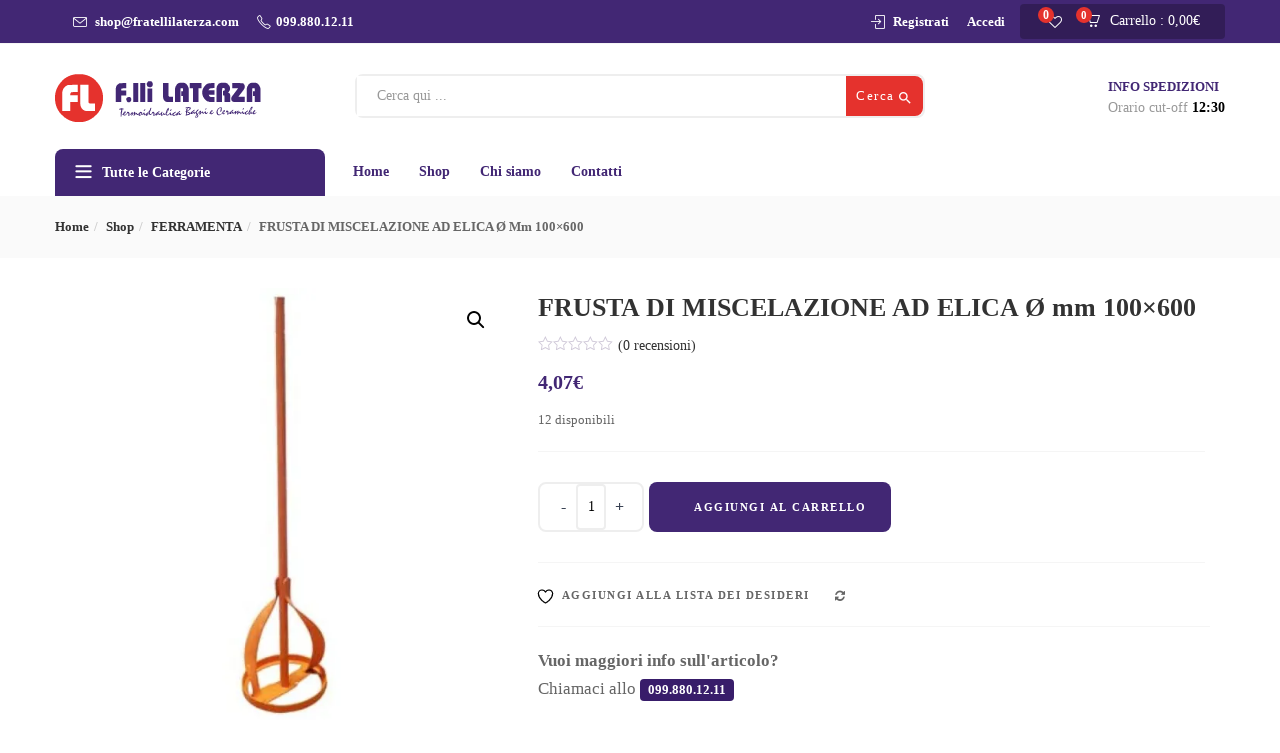

--- FILE ---
content_type: text/html; charset=UTF-8
request_url: https://www.fratellilaterza.com/shop/ferramenta/frusta-di-miscelazione-ad-elica-o-mm-100x600/
body_size: 29979
content:
<!DOCTYPE html>
<html lang="it-IT" class="no-js">
<head>
	<meta charset="UTF-8">
	<meta name="viewport" content="width=device-width">
	<link rel="profile" href="http://gmpg.org/xfn/11">
	<link rel="pingback" href="https://www.fratellilaterza.com/xmlrpc.php">

					<script>document.documentElement.className = document.documentElement.className + ' yes-js js_active js'</script>
			<meta name='robots' content='index, follow, max-image-preview:large, max-snippet:-1, max-video-preview:-1' />
<script>window._wca = window._wca || [];</script>

	<!-- This site is optimized with the Yoast SEO plugin v26.8 - https://yoast.com/product/yoast-seo-wordpress/ -->
	<title>FRUSTA DI MISCELAZIONE AD ELICA Ø mm 100x600 - Fratelli Laterza</title>
	<link rel="canonical" href="https://www.fratellilaterza.com/shop/senza-categoria/frusta-di-miscelazione-ad-elica-o-mm-100x600/" />
	<meta property="og:locale" content="it_IT" />
	<meta property="og:type" content="article" />
	<meta property="og:title" content="FRUSTA DI MISCELAZIONE AD ELICA Ø mm 100x600 - Fratelli Laterza" />
	<meta property="og:description" content="FRUSTA DI MISCELAZIONE AD ELICA Ø mm 100&#215;600" />
	<meta property="og:url" content="https://www.fratellilaterza.com/shop/senza-categoria/frusta-di-miscelazione-ad-elica-o-mm-100x600/" />
	<meta property="og:site_name" content="Fratelli Laterza" />
	<meta property="article:publisher" content="https://www.facebook.com/fratelli.laterza/" />
	<meta property="article:modified_time" content="2022-12-28T18:01:32+00:00" />
	<meta name="twitter:card" content="summary_large_image" />
	<script type="application/ld+json" class="yoast-schema-graph">{"@context":"https://schema.org","@graph":[{"@type":"WebPage","@id":"https://www.fratellilaterza.com/shop/senza-categoria/frusta-di-miscelazione-ad-elica-o-mm-100x600/","url":"https://www.fratellilaterza.com/shop/senza-categoria/frusta-di-miscelazione-ad-elica-o-mm-100x600/","name":"FRUSTA DI MISCELAZIONE AD ELICA Ø mm 100x600 - Fratelli Laterza","isPartOf":{"@id":"https://www.fratellilaterza.com/#website"},"primaryImageOfPage":{"@id":"https://www.fratellilaterza.com/shop/senza-categoria/frusta-di-miscelazione-ad-elica-o-mm-100x600/#primaryimage"},"image":{"@id":"https://www.fratellilaterza.com/shop/senza-categoria/frusta-di-miscelazione-ad-elica-o-mm-100x600/#primaryimage"},"thumbnailUrl":"https://i0.wp.com/www.fratellilaterza.com/wp-content/uploads/cardinale/18030.jpg?fit=640%2C640&ssl=1","datePublished":"2022-12-22T09:07:24+00:00","dateModified":"2022-12-28T18:01:32+00:00","breadcrumb":{"@id":"https://www.fratellilaterza.com/shop/senza-categoria/frusta-di-miscelazione-ad-elica-o-mm-100x600/#breadcrumb"},"inLanguage":"it-IT","potentialAction":[{"@type":"ReadAction","target":["https://www.fratellilaterza.com/shop/senza-categoria/frusta-di-miscelazione-ad-elica-o-mm-100x600/"]}]},{"@type":"ImageObject","inLanguage":"it-IT","@id":"https://www.fratellilaterza.com/shop/senza-categoria/frusta-di-miscelazione-ad-elica-o-mm-100x600/#primaryimage","url":"https://i0.wp.com/www.fratellilaterza.com/wp-content/uploads/cardinale/18030.jpg?fit=640%2C640&ssl=1","contentUrl":"https://i0.wp.com/www.fratellilaterza.com/wp-content/uploads/cardinale/18030.jpg?fit=640%2C640&ssl=1","width":640,"height":640},{"@type":"BreadcrumbList","@id":"https://www.fratellilaterza.com/shop/senza-categoria/frusta-di-miscelazione-ad-elica-o-mm-100x600/#breadcrumb","itemListElement":[{"@type":"ListItem","position":1,"name":"Home","item":"https://www.fratellilaterza.com/"},{"@type":"ListItem","position":2,"name":"Shop","item":"https://www.fratellilaterza.com/shop/"},{"@type":"ListItem","position":3,"name":"FRUSTA DI MISCELAZIONE AD ELICA Ø mm 100&#215;600"}]},{"@type":"WebSite","@id":"https://www.fratellilaterza.com/#website","url":"https://www.fratellilaterza.com/","name":"Fratelli Laterza","description":"Termoidraulica Bagni e Ceramiche","publisher":{"@id":"https://www.fratellilaterza.com/#organization"},"potentialAction":[{"@type":"SearchAction","target":{"@type":"EntryPoint","urlTemplate":"https://www.fratellilaterza.com/?s={search_term_string}"},"query-input":{"@type":"PropertyValueSpecification","valueRequired":true,"valueName":"search_term_string"}}],"inLanguage":"it-IT"},{"@type":"Organization","@id":"https://www.fratellilaterza.com/#organization","name":"Fratelli Laterza","url":"https://www.fratellilaterza.com/","logo":{"@type":"ImageObject","inLanguage":"it-IT","@id":"https://www.fratellilaterza.com/#/schema/logo/image/","url":"https://i0.wp.com/www.fratellilaterza.com/wp-content/uploads/2019/02/fratellilaterza-favicon-01-1.png?fit=512%2C512&ssl=1","contentUrl":"https://i0.wp.com/www.fratellilaterza.com/wp-content/uploads/2019/02/fratellilaterza-favicon-01-1.png?fit=512%2C512&ssl=1","width":512,"height":512,"caption":"Fratelli Laterza"},"image":{"@id":"https://www.fratellilaterza.com/#/schema/logo/image/"},"sameAs":["https://www.facebook.com/fratelli.laterza/","https://www.instagram.com/fratelli_laterza/"]}]}</script>
	<!-- / Yoast SEO plugin. -->


<link rel='dns-prefetch' href='//stats.wp.com' />
<link rel='dns-prefetch' href='//secure.gravatar.com' />
<link rel='dns-prefetch' href='//cdn.scalapay.com' />
<link rel='dns-prefetch' href='//fonts.googleapis.com' />
<link rel='dns-prefetch' href='//v0.wordpress.com' />
<link rel='preconnect' href='//i0.wp.com' />
<link rel='preconnect' href='//c0.wp.com' />
<link rel="alternate" type="application/rss+xml" title="Fratelli Laterza &raquo; Feed" href="https://www.fratellilaterza.com/feed/" />
<link rel="alternate" type="application/rss+xml" title="Fratelli Laterza &raquo; Feed dei commenti" href="https://www.fratellilaterza.com/comments/feed/" />
<link rel="alternate" type="application/rss+xml" title="Fratelli Laterza &raquo; FRUSTA DI MISCELAZIONE AD ELICA Ø mm 100&#215;600 Feed dei commenti" href="https://www.fratellilaterza.com/shop/ferramenta/frusta-di-miscelazione-ad-elica-o-mm-100x600/feed/" />
<link rel="alternate" title="oEmbed (JSON)" type="application/json+oembed" href="https://www.fratellilaterza.com/wp-json/oembed/1.0/embed?url=https%3A%2F%2Fwww.fratellilaterza.com%2Fshop%2Fferramenta%2Ffrusta-di-miscelazione-ad-elica-o-mm-100x600%2F" />
<link rel="alternate" title="oEmbed (XML)" type="text/xml+oembed" href="https://www.fratellilaterza.com/wp-json/oembed/1.0/embed?url=https%3A%2F%2Fwww.fratellilaterza.com%2Fshop%2Fferramenta%2Ffrusta-di-miscelazione-ad-elica-o-mm-100x600%2F&#038;format=xml" />
<style id='wp-img-auto-sizes-contain-inline-css' type='text/css'>
img:is([sizes=auto i],[sizes^="auto," i]){contain-intrinsic-size:3000px 1500px}
/*# sourceURL=wp-img-auto-sizes-contain-inline-css */
</style>
<link rel='stylesheet' id='dashicons-css' href='https://c0.wp.com/c/6.9/wp-includes/css/dashicons.min.css' type='text/css' media='all' />
<style id='dashicons-inline-css' type='text/css'>
[data-font="Dashicons"]:before {font-family: 'Dashicons' !important;content: attr(data-icon) !important;speak: none !important;font-weight: normal !important;font-variant: normal !important;text-transform: none !important;line-height: 1 !important;font-style: normal !important;-webkit-font-smoothing: antialiased !important;-moz-osx-font-smoothing: grayscale !important;}
/*# sourceURL=dashicons-inline-css */
</style>
<link rel='stylesheet' id='thickbox-css' href='https://c0.wp.com/c/6.9/wp-includes/js/thickbox/thickbox.css' type='text/css' media='all' />
<style id='wp-emoji-styles-inline-css' type='text/css'>

	img.wp-smiley, img.emoji {
		display: inline !important;
		border: none !important;
		box-shadow: none !important;
		height: 1em !important;
		width: 1em !important;
		margin: 0 0.07em !important;
		vertical-align: -0.1em !important;
		background: none !important;
		padding: 0 !important;
	}
/*# sourceURL=wp-emoji-styles-inline-css */
</style>
<link rel='stylesheet' id='wp-block-library-css' href='https://c0.wp.com/c/6.9/wp-includes/css/dist/block-library/style.min.css' type='text/css' media='all' />
<style id='global-styles-inline-css' type='text/css'>
:root{--wp--preset--aspect-ratio--square: 1;--wp--preset--aspect-ratio--4-3: 4/3;--wp--preset--aspect-ratio--3-4: 3/4;--wp--preset--aspect-ratio--3-2: 3/2;--wp--preset--aspect-ratio--2-3: 2/3;--wp--preset--aspect-ratio--16-9: 16/9;--wp--preset--aspect-ratio--9-16: 9/16;--wp--preset--color--black: #000000;--wp--preset--color--cyan-bluish-gray: #abb8c3;--wp--preset--color--white: #ffffff;--wp--preset--color--pale-pink: #f78da7;--wp--preset--color--vivid-red: #cf2e2e;--wp--preset--color--luminous-vivid-orange: #ff6900;--wp--preset--color--luminous-vivid-amber: #fcb900;--wp--preset--color--light-green-cyan: #7bdcb5;--wp--preset--color--vivid-green-cyan: #00d084;--wp--preset--color--pale-cyan-blue: #8ed1fc;--wp--preset--color--vivid-cyan-blue: #0693e3;--wp--preset--color--vivid-purple: #9b51e0;--wp--preset--gradient--vivid-cyan-blue-to-vivid-purple: linear-gradient(135deg,rgb(6,147,227) 0%,rgb(155,81,224) 100%);--wp--preset--gradient--light-green-cyan-to-vivid-green-cyan: linear-gradient(135deg,rgb(122,220,180) 0%,rgb(0,208,130) 100%);--wp--preset--gradient--luminous-vivid-amber-to-luminous-vivid-orange: linear-gradient(135deg,rgb(252,185,0) 0%,rgb(255,105,0) 100%);--wp--preset--gradient--luminous-vivid-orange-to-vivid-red: linear-gradient(135deg,rgb(255,105,0) 0%,rgb(207,46,46) 100%);--wp--preset--gradient--very-light-gray-to-cyan-bluish-gray: linear-gradient(135deg,rgb(238,238,238) 0%,rgb(169,184,195) 100%);--wp--preset--gradient--cool-to-warm-spectrum: linear-gradient(135deg,rgb(74,234,220) 0%,rgb(151,120,209) 20%,rgb(207,42,186) 40%,rgb(238,44,130) 60%,rgb(251,105,98) 80%,rgb(254,248,76) 100%);--wp--preset--gradient--blush-light-purple: linear-gradient(135deg,rgb(255,206,236) 0%,rgb(152,150,240) 100%);--wp--preset--gradient--blush-bordeaux: linear-gradient(135deg,rgb(254,205,165) 0%,rgb(254,45,45) 50%,rgb(107,0,62) 100%);--wp--preset--gradient--luminous-dusk: linear-gradient(135deg,rgb(255,203,112) 0%,rgb(199,81,192) 50%,rgb(65,88,208) 100%);--wp--preset--gradient--pale-ocean: linear-gradient(135deg,rgb(255,245,203) 0%,rgb(182,227,212) 50%,rgb(51,167,181) 100%);--wp--preset--gradient--electric-grass: linear-gradient(135deg,rgb(202,248,128) 0%,rgb(113,206,126) 100%);--wp--preset--gradient--midnight: linear-gradient(135deg,rgb(2,3,129) 0%,rgb(40,116,252) 100%);--wp--preset--font-size--small: 13px;--wp--preset--font-size--medium: 20px;--wp--preset--font-size--large: 36px;--wp--preset--font-size--x-large: 42px;--wp--preset--spacing--20: 0.44rem;--wp--preset--spacing--30: 0.67rem;--wp--preset--spacing--40: 1rem;--wp--preset--spacing--50: 1.5rem;--wp--preset--spacing--60: 2.25rem;--wp--preset--spacing--70: 3.38rem;--wp--preset--spacing--80: 5.06rem;--wp--preset--shadow--natural: 6px 6px 9px rgba(0, 0, 0, 0.2);--wp--preset--shadow--deep: 12px 12px 50px rgba(0, 0, 0, 0.4);--wp--preset--shadow--sharp: 6px 6px 0px rgba(0, 0, 0, 0.2);--wp--preset--shadow--outlined: 6px 6px 0px -3px rgb(255, 255, 255), 6px 6px rgb(0, 0, 0);--wp--preset--shadow--crisp: 6px 6px 0px rgb(0, 0, 0);}:where(.is-layout-flex){gap: 0.5em;}:where(.is-layout-grid){gap: 0.5em;}body .is-layout-flex{display: flex;}.is-layout-flex{flex-wrap: wrap;align-items: center;}.is-layout-flex > :is(*, div){margin: 0;}body .is-layout-grid{display: grid;}.is-layout-grid > :is(*, div){margin: 0;}:where(.wp-block-columns.is-layout-flex){gap: 2em;}:where(.wp-block-columns.is-layout-grid){gap: 2em;}:where(.wp-block-post-template.is-layout-flex){gap: 1.25em;}:where(.wp-block-post-template.is-layout-grid){gap: 1.25em;}.has-black-color{color: var(--wp--preset--color--black) !important;}.has-cyan-bluish-gray-color{color: var(--wp--preset--color--cyan-bluish-gray) !important;}.has-white-color{color: var(--wp--preset--color--white) !important;}.has-pale-pink-color{color: var(--wp--preset--color--pale-pink) !important;}.has-vivid-red-color{color: var(--wp--preset--color--vivid-red) !important;}.has-luminous-vivid-orange-color{color: var(--wp--preset--color--luminous-vivid-orange) !important;}.has-luminous-vivid-amber-color{color: var(--wp--preset--color--luminous-vivid-amber) !important;}.has-light-green-cyan-color{color: var(--wp--preset--color--light-green-cyan) !important;}.has-vivid-green-cyan-color{color: var(--wp--preset--color--vivid-green-cyan) !important;}.has-pale-cyan-blue-color{color: var(--wp--preset--color--pale-cyan-blue) !important;}.has-vivid-cyan-blue-color{color: var(--wp--preset--color--vivid-cyan-blue) !important;}.has-vivid-purple-color{color: var(--wp--preset--color--vivid-purple) !important;}.has-black-background-color{background-color: var(--wp--preset--color--black) !important;}.has-cyan-bluish-gray-background-color{background-color: var(--wp--preset--color--cyan-bluish-gray) !important;}.has-white-background-color{background-color: var(--wp--preset--color--white) !important;}.has-pale-pink-background-color{background-color: var(--wp--preset--color--pale-pink) !important;}.has-vivid-red-background-color{background-color: var(--wp--preset--color--vivid-red) !important;}.has-luminous-vivid-orange-background-color{background-color: var(--wp--preset--color--luminous-vivid-orange) !important;}.has-luminous-vivid-amber-background-color{background-color: var(--wp--preset--color--luminous-vivid-amber) !important;}.has-light-green-cyan-background-color{background-color: var(--wp--preset--color--light-green-cyan) !important;}.has-vivid-green-cyan-background-color{background-color: var(--wp--preset--color--vivid-green-cyan) !important;}.has-pale-cyan-blue-background-color{background-color: var(--wp--preset--color--pale-cyan-blue) !important;}.has-vivid-cyan-blue-background-color{background-color: var(--wp--preset--color--vivid-cyan-blue) !important;}.has-vivid-purple-background-color{background-color: var(--wp--preset--color--vivid-purple) !important;}.has-black-border-color{border-color: var(--wp--preset--color--black) !important;}.has-cyan-bluish-gray-border-color{border-color: var(--wp--preset--color--cyan-bluish-gray) !important;}.has-white-border-color{border-color: var(--wp--preset--color--white) !important;}.has-pale-pink-border-color{border-color: var(--wp--preset--color--pale-pink) !important;}.has-vivid-red-border-color{border-color: var(--wp--preset--color--vivid-red) !important;}.has-luminous-vivid-orange-border-color{border-color: var(--wp--preset--color--luminous-vivid-orange) !important;}.has-luminous-vivid-amber-border-color{border-color: var(--wp--preset--color--luminous-vivid-amber) !important;}.has-light-green-cyan-border-color{border-color: var(--wp--preset--color--light-green-cyan) !important;}.has-vivid-green-cyan-border-color{border-color: var(--wp--preset--color--vivid-green-cyan) !important;}.has-pale-cyan-blue-border-color{border-color: var(--wp--preset--color--pale-cyan-blue) !important;}.has-vivid-cyan-blue-border-color{border-color: var(--wp--preset--color--vivid-cyan-blue) !important;}.has-vivid-purple-border-color{border-color: var(--wp--preset--color--vivid-purple) !important;}.has-vivid-cyan-blue-to-vivid-purple-gradient-background{background: var(--wp--preset--gradient--vivid-cyan-blue-to-vivid-purple) !important;}.has-light-green-cyan-to-vivid-green-cyan-gradient-background{background: var(--wp--preset--gradient--light-green-cyan-to-vivid-green-cyan) !important;}.has-luminous-vivid-amber-to-luminous-vivid-orange-gradient-background{background: var(--wp--preset--gradient--luminous-vivid-amber-to-luminous-vivid-orange) !important;}.has-luminous-vivid-orange-to-vivid-red-gradient-background{background: var(--wp--preset--gradient--luminous-vivid-orange-to-vivid-red) !important;}.has-very-light-gray-to-cyan-bluish-gray-gradient-background{background: var(--wp--preset--gradient--very-light-gray-to-cyan-bluish-gray) !important;}.has-cool-to-warm-spectrum-gradient-background{background: var(--wp--preset--gradient--cool-to-warm-spectrum) !important;}.has-blush-light-purple-gradient-background{background: var(--wp--preset--gradient--blush-light-purple) !important;}.has-blush-bordeaux-gradient-background{background: var(--wp--preset--gradient--blush-bordeaux) !important;}.has-luminous-dusk-gradient-background{background: var(--wp--preset--gradient--luminous-dusk) !important;}.has-pale-ocean-gradient-background{background: var(--wp--preset--gradient--pale-ocean) !important;}.has-electric-grass-gradient-background{background: var(--wp--preset--gradient--electric-grass) !important;}.has-midnight-gradient-background{background: var(--wp--preset--gradient--midnight) !important;}.has-small-font-size{font-size: var(--wp--preset--font-size--small) !important;}.has-medium-font-size{font-size: var(--wp--preset--font-size--medium) !important;}.has-large-font-size{font-size: var(--wp--preset--font-size--large) !important;}.has-x-large-font-size{font-size: var(--wp--preset--font-size--x-large) !important;}
/*# sourceURL=global-styles-inline-css */
</style>

<style id='classic-theme-styles-inline-css' type='text/css'>
/*! This file is auto-generated */
.wp-block-button__link{color:#fff;background-color:#32373c;border-radius:9999px;box-shadow:none;text-decoration:none;padding:calc(.667em + 2px) calc(1.333em + 2px);font-size:1.125em}.wp-block-file__button{background:#32373c;color:#fff;text-decoration:none}
/*# sourceURL=/wp-includes/css/classic-themes.min.css */
</style>
<link rel='stylesheet' id='contact-form-7-css' href='https://www.fratellilaterza.com/wp-content/plugins/contact-form-7/includes/css/styles.css?ver=6.1.4' type='text/css' media='all' />
<link rel='stylesheet' id='rs-plugin-settings-css' href='https://www.fratellilaterza.com/wp-content/plugins/revslider/public/assets/css/settings.css?ver=5.4.8.2' type='text/css' media='all' />
<style id='rs-plugin-settings-inline-css' type='text/css'>
#rs-demo-id {}
/*# sourceURL=rs-plugin-settings-inline-css */
</style>
<link rel='stylesheet' id='photoswipe-css' href='https://c0.wp.com/p/woocommerce/10.4.3/assets/css/photoswipe/photoswipe.min.css' type='text/css' media='all' />
<link rel='stylesheet' id='photoswipe-default-skin-css' href='https://c0.wp.com/p/woocommerce/10.4.3/assets/css/photoswipe/default-skin/default-skin.min.css' type='text/css' media='all' />
<link rel='stylesheet' id='woocommerce-layout-css' href='https://c0.wp.com/p/woocommerce/10.4.3/assets/css/woocommerce-layout.css' type='text/css' media='all' />
<style id='woocommerce-layout-inline-css' type='text/css'>

	.infinite-scroll .woocommerce-pagination {
		display: none;
	}
/*# sourceURL=woocommerce-layout-inline-css */
</style>
<link rel='stylesheet' id='woocommerce-smallscreen-css' href='https://c0.wp.com/p/woocommerce/10.4.3/assets/css/woocommerce-smallscreen.css' type='text/css' media='only screen and (max-width: 768px)' />
<link rel='stylesheet' id='woocommerce-general-css' href='https://c0.wp.com/p/woocommerce/10.4.3/assets/css/woocommerce.css' type='text/css' media='all' />
<style id='woocommerce-inline-inline-css' type='text/css'>
.woocommerce form .form-row .required { visibility: visible; }
/*# sourceURL=woocommerce-inline-inline-css */
</style>
<link rel='stylesheet' id='wmpci-public-style-css' href='https://www.fratellilaterza.com/wp-content/plugins/wp-modal-popup-with-cookie-integration/assets/css/wmpci-public.css?ver=2.5' type='text/css' media='all' />
<link rel='stylesheet' id='woo-variation-swatches-css' href='https://www.fratellilaterza.com/wp-content/plugins/woo-variation-swatches/assets/css/frontend.min.css?ver=1762875025' type='text/css' media='all' />
<style id='woo-variation-swatches-inline-css' type='text/css'>
:root {
--wvs-tick:url("data:image/svg+xml;utf8,%3Csvg filter='drop-shadow(0px 0px 2px rgb(0 0 0 / .8))' xmlns='http://www.w3.org/2000/svg'  viewBox='0 0 30 30'%3E%3Cpath fill='none' stroke='%23ffffff' stroke-linecap='round' stroke-linejoin='round' stroke-width='4' d='M4 16L11 23 27 7'/%3E%3C/svg%3E");

--wvs-cross:url("data:image/svg+xml;utf8,%3Csvg filter='drop-shadow(0px 0px 5px rgb(255 255 255 / .6))' xmlns='http://www.w3.org/2000/svg' width='72px' height='72px' viewBox='0 0 24 24'%3E%3Cpath fill='none' stroke='%23ff0000' stroke-linecap='round' stroke-width='0.6' d='M5 5L19 19M19 5L5 19'/%3E%3C/svg%3E");
--wvs-single-product-item-width:30px;
--wvs-single-product-item-height:30px;
--wvs-single-product-item-font-size:16px}
/*# sourceURL=woo-variation-swatches-inline-css */
</style>
<link rel='stylesheet' id='gateway-css' href='https://www.fratellilaterza.com/wp-content/plugins/woocommerce-paypal-payments/modules/ppcp-button/assets/css/gateway.css?ver=3.3.1' type='text/css' media='all' />
<link rel='stylesheet' id='yith-wcbr-css' href='https://www.fratellilaterza.com/wp-content/plugins/yith-woocommerce-brands-add-on/assets/css/yith-wcbr.css?ver=2.38.0' type='text/css' media='all' />
<link rel='stylesheet' id='yith-quick-view-css' href='https://www.fratellilaterza.com/wp-content/plugins/yith-woocommerce-quick-view/assets/css/yith-quick-view.css?ver=2.11.0' type='text/css' media='all' />
<style id='yith-quick-view-inline-css' type='text/css'>

				#yith-quick-view-modal .yith-quick-view-overlay{background:rgba( 0, 0, 0, 0.8)}
				#yith-quick-view-modal .yith-wcqv-main{background:#ffffff;}
				#yith-quick-view-close{color:#cdcdcd;}
				#yith-quick-view-close:hover{color:#ff0000;}
/*# sourceURL=yith-quick-view-inline-css */
</style>
<link rel='stylesheet' id='jquery-selectBox-css' href='https://www.fratellilaterza.com/wp-content/plugins/yith-woocommerce-wishlist/assets/css/jquery.selectBox.css?ver=1.2.0' type='text/css' media='all' />
<link rel='stylesheet' id='woocommerce_prettyPhoto_css-css' href='//www.fratellilaterza.com/wp-content/plugins/woocommerce/assets/css/prettyPhoto.css?ver=3.1.6' type='text/css' media='all' />
<link rel='stylesheet' id='yith-wcwl-main-css' href='https://www.fratellilaterza.com/wp-content/plugins/yith-woocommerce-wishlist/assets/css/style.css?ver=4.12.0' type='text/css' media='all' />
<style id='yith-wcwl-main-inline-css' type='text/css'>
 :root { --rounded-corners-radius: 16px; --add-to-cart-rounded-corners-radius: 16px; --feedback-duration: 3s } 
 :root { --rounded-corners-radius: 16px; --add-to-cart-rounded-corners-radius: 16px; --feedback-duration: 3s } 
/*# sourceURL=yith-wcwl-main-inline-css */
</style>
<link rel='stylesheet' id='cena-theme-fonts-css' href='https://fonts.googleapis.com/css?family=Yantramanav|Poppins:400,700' type='text/css' media='all' />
<link rel='stylesheet' id='jquery-fixedheadertable-style-css' href='https://www.fratellilaterza.com/wp-content/plugins/yith-woocommerce-compare/assets/css/jquery.dataTables.css?ver=1.10.18' type='text/css' media='all' />
<link rel='stylesheet' id='yith_woocompare_page-css' href='https://www.fratellilaterza.com/wp-content/plugins/yith-woocommerce-compare/assets/css/compare.css?ver=3.7.0' type='text/css' media='all' />
<link rel='stylesheet' id='yith-woocompare-widget-css' href='https://www.fratellilaterza.com/wp-content/plugins/yith-woocommerce-compare/assets/css/widget.css?ver=3.7.0' type='text/css' media='all' />
<link rel='stylesheet' id='wc_scalapay_gateway_main_style-css' href='https://www.fratellilaterza.com/wp-content/plugins/scalapay-payment-gateway-for-woocommerce/assets/css/scalapay.css?ver=2.1.0' type='text/css' media='all' />
<link rel='stylesheet' id='cena-woocommerce-css' href='https://www.fratellilaterza.com/wp-content/themes/cena/css/woocommerce.css?ver=2.8.8' type='text/css' media='all' />
<link rel='stylesheet' id='cena-template-css' href='https://www.fratellilaterza.com/wp-content/themes/cena/css/template.css?ver=2.8.8' type='text/css' media='all' />
<style id='cena-template-inline-css' type='text/css'>
.vc_custom_1588573953367{padding-top: 35px !important;}.vc_custom_1503893470075{border-top-width: 0px !important;padding-top: 25px !important;background-color: #eeeeee !important;border-top-color: #e5e5e5 !important;border-top-style: solid !important;}.vc_custom_1588574015797{margin-bottom: 20px !important;}.vc_custom_1588574021848{margin-bottom: 20px !important;}.vc_custom_1588574028388{margin-bottom: 20px !important;}.vc_custom_1588574036087{margin-bottom: 20px !important;}.vc_custom_1503926850081{margin-top: -4px !important;}
/*# sourceURL=cena-template-inline-css */
</style>
<link rel='stylesheet' id='font-awesome-css' href='https://www.fratellilaterza.com/wp-content/plugins/js_composer/assets/lib/bower/font-awesome/css/font-awesome.min.css?ver=5.7' type='text/css' media='all' />
<style id='font-awesome-inline-css' type='text/css'>
[data-font="FontAwesome"]:before {font-family: 'FontAwesome' !important;content: attr(data-icon) !important;speak: none !important;font-weight: normal !important;font-variant: normal !important;text-transform: none !important;line-height: 1 !important;font-style: normal !important;-webkit-font-smoothing: antialiased !important;-moz-osx-font-smoothing: grayscale !important;}
/*# sourceURL=font-awesome-inline-css */
</style>
<link rel='stylesheet' id='simple-line-icons-css' href='https://www.fratellilaterza.com/wp-content/themes/cena/css/simple-line-icons.css?ver=2.4.0' type='text/css' media='all' />
<link rel='stylesheet' id='themify-icons-css' href='https://www.fratellilaterza.com/wp-content/themes/cena/css/themify-icons.css?ver=1.0.0' type='text/css' media='all' />
<link rel='stylesheet' id='material-design-iconic-font-css' href='https://www.fratellilaterza.com/wp-content/themes/cena/css/material-design-iconic-font.min.css?ver=2.2.0' type='text/css' media='all' />
<link rel='stylesheet' id='animate-css' href='https://www.fratellilaterza.com/wp-content/themes/cena/css/animate.css?ver=3.5.0' type='text/css' media='all' />
<link rel='stylesheet' id='jquery-treeview-css' href='https://www.fratellilaterza.com/wp-content/themes/cena/css/jquery.treeview.css?ver=1.0.0' type='text/css' media='all' />
<link rel='stylesheet' id='cena-style-css' href='https://www.fratellilaterza.com/wp-content/themes/cena/style.css?ver=1.0' type='text/css' media='all' />
<style id='cena-style-inline-css' type='text/css'>
:root {--tb-theme-color: #422774;--tb-theme-color-hover: #3b2368;--tb-bg-buy-now: #00f2bc;--tb-topbar-icon-color: #ffffff;--tb-topbar-bg: #2b87c3;--tb-topbar-bg-2: #fafafa;--tb-topbar-bg-3: #262626;--tb-topbar-bg-4: #0b6baa;--tb-topbar-text-color: #fff;--tb-topbar-text-color-2: #666;--tb-topbar-text-color-third: #999;--tb-top-cart-background: #0b6baa;--tb-top-cart-background-2: #3a3a3a;--tb-top-cart-background-3: #fafafa;--tb-header-bg: #0b6baa;--tb-header-bg-second: #fff;--tb-header-bg-3: #2b87c3;--tb-header-link-color: #fff;--tb-main-menu-link-color: #fff;--tb-link-menu-active: #fff;--tb-link-menu-color-second: #333;--tb-main-menu-bg-color-active: #e5322d;--tb-footer-heading-color: #222;--tb-footer-text-color: #333;--tb-footer-link-color: #333;--tb-copyright-bg: #fff;--tb-copyright-text-color: #666;}:root {--tb-text-primary-font: Lato;--tb-text-second-font: Lato;}/* Woocommerce Breadcrumbs *//********************************************************************//* Custom CSS *******************************************************//********************************************************************/@media (max-width: 1200px){#tbay-demo-wrapper {display: none;}}.style-horizontal .flex-control-nav.flex-control-thumbs .slick-arrow.owl-prev {left: -44px !important;}.style-horizontal .flex-control-nav.flex-control-thumbs .slick-arrow.owl-next {right: -44px !important;}.style-horizontal .flex-control-nav.flex-control-thumbs:hover .slick-arrow.owl-prev {left: 4px !important}.style-horizontal .flex-control-nav.flex-control-thumbs:hover .slick-arrow.owl-next {right: 4px !important}.style-horizontal .flex-control-nav.flex-control-thumbs .slick-arrow {-webkit-transition: all .5s ease 0s;-o-transition: all .5s ease 0s;transition: all .5s ease 0s;}ul.list-category {text-align: left !important;}.woocommerce ul.cart_list li dl, .woocommerce ul.product_list_widget li dl,.top-cart ul.cart_list li dl, .top-cart ul.product_list_widget li dl {border-left: 0;display: inline-block;padding: 0;}.woocommerce ul.cart_list li dl dd, .woocommerce ul.product_list_widget li dl dd,.top-cart ul.cart_list li dl dd, .top-cart ul.product_list_widget li dl dd {margin: 0;padding: 0;}.woocommerce ul.cart_list li span.woocommerce-Price-amount.amount,.top-cart ul.cart_list li span.woocommerce-Price-amount.amount {clear: both;display: inherit;}@media (max-width: 767px) {.name {white-space: normal;}}
/*# sourceURL=cena-style-inline-css */
</style>
<link rel='stylesheet' id='cena-child-style-css' href='https://www.fratellilaterza.com/wp-content/themes/cena-child/style.css?ver=1.0' type='text/css' media='all' />
<script type="text/javascript" src="https://c0.wp.com/c/6.9/wp-includes/js/jquery/jquery.min.js" id="jquery-core-js"></script>
<script type="text/javascript" src="https://c0.wp.com/c/6.9/wp-includes/js/jquery/jquery-migrate.min.js" id="jquery-migrate-js"></script>
<script type="text/javascript" src="https://www.fratellilaterza.com/wp-content/plugins/revslider/public/assets/js/jquery.themepunch.tools.min.js?ver=5.4.8.2" id="tp-tools-js"></script>
<script type="text/javascript" src="https://www.fratellilaterza.com/wp-content/plugins/revslider/public/assets/js/jquery.themepunch.revolution.min.js?ver=5.4.8.2" id="revmin-js"></script>
<script type="text/javascript" src="https://c0.wp.com/p/woocommerce/10.4.3/assets/js/jquery-blockui/jquery.blockUI.min.js" id="wc-jquery-blockui-js" data-wp-strategy="defer"></script>
<script type="text/javascript" id="wc-add-to-cart-js-extra">
/* <![CDATA[ */
var wc_add_to_cart_params = {"ajax_url":"/wp-admin/admin-ajax.php","wc_ajax_url":"/?wc-ajax=%%endpoint%%","i18n_view_cart":"Visualizza carrello","cart_url":"https://www.fratellilaterza.com/carrello/","is_cart":"","cart_redirect_after_add":"no"};
//# sourceURL=wc-add-to-cart-js-extra
/* ]]> */
</script>
<script type="text/javascript" src="https://c0.wp.com/p/woocommerce/10.4.3/assets/js/frontend/add-to-cart.min.js" id="wc-add-to-cart-js" data-wp-strategy="defer"></script>
<script type="text/javascript" src="https://c0.wp.com/p/woocommerce/10.4.3/assets/js/zoom/jquery.zoom.min.js" id="wc-zoom-js" defer="defer" data-wp-strategy="defer"></script>
<script type="text/javascript" src="https://c0.wp.com/p/woocommerce/10.4.3/assets/js/flexslider/jquery.flexslider.min.js" id="wc-flexslider-js" defer="defer" data-wp-strategy="defer"></script>
<script type="text/javascript" src="https://c0.wp.com/p/woocommerce/10.4.3/assets/js/photoswipe/photoswipe.min.js" id="wc-photoswipe-js" defer="defer" data-wp-strategy="defer"></script>
<script type="text/javascript" src="https://c0.wp.com/p/woocommerce/10.4.3/assets/js/photoswipe/photoswipe-ui-default.min.js" id="wc-photoswipe-ui-default-js" defer="defer" data-wp-strategy="defer"></script>
<script type="text/javascript" id="wc-single-product-js-extra">
/* <![CDATA[ */
var wc_single_product_params = {"i18n_required_rating_text":"Seleziona una valutazione","i18n_rating_options":["1 stella su 5","2 stelle su 5","3 stelle su 5","4 stelle su 5","5 stelle su 5"],"i18n_product_gallery_trigger_text":"Visualizza la galleria di immagini a schermo intero","review_rating_required":"yes","flexslider":{"rtl":false,"animation":"slide","smoothHeight":true,"directionNav":false,"controlNav":"thumbnails","slideshow":false,"animationSpeed":500,"animationLoop":false,"allowOneSlide":false},"zoom_enabled":"1","zoom_options":[],"photoswipe_enabled":"1","photoswipe_options":{"shareEl":false,"closeOnScroll":false,"history":false,"hideAnimationDuration":0,"showAnimationDuration":0},"flexslider_enabled":"1"};
//# sourceURL=wc-single-product-js-extra
/* ]]> */
</script>
<script type="text/javascript" src="https://c0.wp.com/p/woocommerce/10.4.3/assets/js/frontend/single-product.min.js" id="wc-single-product-js" defer="defer" data-wp-strategy="defer"></script>
<script type="text/javascript" src="https://c0.wp.com/p/woocommerce/10.4.3/assets/js/js-cookie/js.cookie.min.js" id="wc-js-cookie-js" defer="defer" data-wp-strategy="defer"></script>
<script type="text/javascript" id="woocommerce-js-extra">
/* <![CDATA[ */
var woocommerce_params = {"ajax_url":"/wp-admin/admin-ajax.php","wc_ajax_url":"/?wc-ajax=%%endpoint%%","i18n_password_show":"Mostra password","i18n_password_hide":"Nascondi password"};
//# sourceURL=woocommerce-js-extra
/* ]]> */
</script>
<script type="text/javascript" src="https://c0.wp.com/p/woocommerce/10.4.3/assets/js/frontend/woocommerce.min.js" id="woocommerce-js" defer="defer" data-wp-strategy="defer"></script>
<script type="text/javascript" src="https://www.fratellilaterza.com/wp-content/plugins/js_composer/assets/js/vendors/woocommerce-add-to-cart.js?ver=5.7" id="vc_woocommerce-add-to-cart-js-js"></script>
<script type="text/javascript" src="https://stats.wp.com/s-202605.js" id="woocommerce-analytics-js" defer="defer" data-wp-strategy="defer"></script>
<script type="module" src="https://cdn.scalapay.com/widget/v3/js/scalapay-widget.esm.js?ver=2.1.0"></script><script nomodule src="https://cdn.scalapay.com/widget/v3/js/scalapay-widget.js?ver=2.1.0"></script><link rel="https://api.w.org/" href="https://www.fratellilaterza.com/wp-json/" /><link rel="alternate" title="JSON" type="application/json" href="https://www.fratellilaterza.com/wp-json/wp/v2/product/150310" /><link rel="EditURI" type="application/rsd+xml" title="RSD" href="https://www.fratellilaterza.com/xmlrpc.php?rsd" />
<meta name="generator" content="WordPress 6.9" />
<meta name="generator" content="WooCommerce 10.4.3" />
<meta name="generator" content="Redux 4.5.10" />
		<!-- GA Google Analytics @ https://m0n.co/ga -->
		<script>
			(function(i,s,o,g,r,a,m){i['GoogleAnalyticsObject']=r;i[r]=i[r]||function(){
			(i[r].q=i[r].q||[]).push(arguments)},i[r].l=1*new Date();a=s.createElement(o),
			m=s.getElementsByTagName(o)[0];a.async=1;a.src=g;m.parentNode.insertBefore(a,m)
			})(window,document,'script','https://www.google-analytics.com/analytics.js','ga');
			ga('create', 'UA-138226222-1', 'auto');
			ga('set', 'anonymizeIp', true);
			ga('set', 'forceSSL', true);
			ga('send', 'pageview');
		</script>

		<style>img#wpstats{display:none}</style>
		<link rel="apple-touch-icon" sizes="180x180" href="/wp-content/uploads/fbrfg/apple-touch-icon.png">
<link rel="icon" type="image/png" sizes="32x32" href="/wp-content/uploads/fbrfg/favicon-32x32.png">
<link rel="icon" type="image/png" sizes="16x16" href="/wp-content/uploads/fbrfg/favicon-16x16.png">
<link rel="manifest" href="/wp-content/uploads/fbrfg/site.webmanifest">
<link rel="mask-icon" href="/wp-content/uploads/fbrfg/safari-pinned-tab.svg" color="#ffffff">
<link rel="shortcut icon" href="/wp-content/uploads/fbrfg/favicon.ico">
<meta name="msapplication-TileColor" content="#ffffff">
<meta name="msapplication-config" content="/wp-content/uploads/fbrfg/browserconfig.xml">
<meta name="theme-color" content="#ffffff">
  <style>        
    @media screen and (min-width: 769px) {
  .tbay-search-form .button-group {
    background-color: #E5322D !important;
  }
}

.megamenu > li > a {
  background-color: #fff !important;
  color: #422774 !important;
  transition: all .3s ease !important;
}

.megamenu > li.active > a {
  background-color: #fff !important;
  color: #E5322D !important;
  transition: all .3s ease !important;
}

.top-shipping .top-ship {
  background-image: none;
}

/*.woocommerce-account .woocommerce {*/
/*.woocommerce {
  margin-left: -15px !important;
  margin-right: -15px !important;
}*/
/*
.cart-collaterals {
  margin-left: -15px !important;
  margin-right: -15px !important;
}

.cart_totals {
  margin-left: -15px !important;
  margin-right: -15px !important;
}

.owl-nav {
  right: -15px !important;
}

.owl-nav .owl-prev:hover,
.owl-nav .owl-next:hover {
  background: #422774 !important;
  border-color: #422774 !important;
  color: #fff !important
}
*/
/*
.woocommerce .products.products-grid .row,
.woocommerce .products.products-grid .row .owl-carousel {
  margin: 0;
}
*/

.tbay-loader-three span {
  background: #422774;
}

@keyframes spinner-three{0%{height:5px;transform:translateY(0);background:#422774}25%{height:30px;transform:translateY(15px);background:#422774}50%{height:5px;transform:translateY(0);background:#422774}100%{height:5px;transform:translateY(0);background:#422774}}.tbay-loader-four{width:80px;height:80px}

#google_translate_element .goog-te-gadget-simple {
  border-width: 0 !important;
  border-radius: 4px;
  padding: 0px !important;
}

#google_translate_element .goog-te-gadget-simple span {
  color: #422774;
}

#google_translate_element .goog-te-gadget-simple img {
  margin: 0 0 0 2px !important;
}

.woocommerce-Button {
  background: #422774 !important;
}

.woocommerce-Button:hover {
  color: #fff !important;
}




.summary .price ins,
.summary .price small {
  color: #422774 !important;
}

.single_add_to_cart_button:hover {
  background-color: #381d6a !important;
}

.cart_totals .order-total .includes_tax {
  display: block;
}

.popup-cart .gr-buttons a {
  padding-left: 20px !important;
  padding-right: 20px !important;
}





.product-block .groups-button .add_to_cart_button {
  background-color: #e5322d;
  border-color: #e5322d;
  color: #fff;
}



.products-grid .block-inner figure.image {
  /*border: 1px solid #fc0;*/
  height: 240px;
  display: block;
}

.products-grid .block-inner figure.image > a {
  /*border: 1px solid #000;*/
  overflow: hidden;
  display: block;
  width: 100%;
  height: 100%;
}

.products-grid .block-inner figure.image > a img {
  width: auto;
  height: auto;
  max-width: 100%;
  max-height: 100%;
  margin: 0 auto;
  display: block;
}

/*
.product-block .image {
  overflow: visible;
}
*/

.includes_tax {
  display: none !important;
}

.woocommerce-Tabs-panel--description p {
  font-size: 16px;
}



.more_info {
  font-size: 120%;
  border-bottom: 1px solid #f5f5f5;
  padding-bottom: 20px;
  margin-bottom: 20px;
}

.more_info a {
  display: inline-block;
  background-color: #381d6a;
  color: #fff;
  padding: 0 8px;
  border-radius: 4px;
  font-size: 80%;
}

.more_info a.whatsapp {
  background-color: #25d366;
  position: relative;
  padding-left: 30px;
  margin-left: 6px;
}

.more_info a.whatsapp img {
  width: 30px;
  position: absolute;
  left: -4px;
  top: -4px;
}

.mobile_only {
  display: none;
}




.add-cart a.product_type_variable {
  border: 2px solid #eee;
  padding: 0 11px;
  line-height: 32px;
  font-size: 11px;
  font-weight: 700;
  letter-spacing: 0;
  margin-right: 4px;
  margin-left: 0;
  border-radius: 8px !important;
  -webkit-border-radius: 8px !important;
  -moz-border-radius: 8px !important;
  -ms-border-radius: 8px !important;
  -o-border-radius: 8px !important;
}





@media screen and (max-width: 991px) {
  .products-grid .block-inner figure.image {
    height: 320px;
  }
}


  
  

@media screen and (max-width: 767px) {
  .mobile_only {
    display: block;
  }
}




@media screen and (max-width: 639px) {
  .products-grid .block-inner figure.image {
    height: 240px;
  }
}

  </style><script type="text/javascript" src="//s7.addthis.com/js/300/addthis_widget.js#pubid=ra-59f2a47d2f1aaba2"></script>	<noscript><style>.woocommerce-product-gallery{ opacity: 1 !important; }</style></noscript>
	<style type="text/css">.recentcomments a{display:inline !important;padding:0 !important;margin:0 !important;}</style><meta name="generator" content="Powered by WPBakery Page Builder - drag and drop page builder for WordPress."/>
<!--[if lte IE 9]><link rel="stylesheet" type="text/css" href="https://www.fratellilaterza.com/wp-content/plugins/js_composer/assets/css/vc_lte_ie9.min.css" media="screen"><![endif]--><meta name="generator" content="Powered by Slider Revolution 5.4.8.2 - responsive, Mobile-Friendly Slider Plugin for WordPress with comfortable drag and drop interface." />
<link rel="icon" href="https://i0.wp.com/www.fratellilaterza.com/wp-content/uploads/2019/02/cropped-fratellilaterza-favicon-01-1.png?fit=32%2C32&#038;ssl=1" sizes="32x32" />
<link rel="icon" href="https://i0.wp.com/www.fratellilaterza.com/wp-content/uploads/2019/02/cropped-fratellilaterza-favicon-01-1.png?fit=192%2C192&#038;ssl=1" sizes="192x192" />
<link rel="apple-touch-icon" href="https://i0.wp.com/www.fratellilaterza.com/wp-content/uploads/2019/02/cropped-fratellilaterza-favicon-01-1.png?fit=180%2C180&#038;ssl=1" />
<meta name="msapplication-TileImage" content="https://i0.wp.com/www.fratellilaterza.com/wp-content/uploads/2019/02/cropped-fratellilaterza-favicon-01-1.png?fit=270%2C270&#038;ssl=1" />
<script type="text/javascript">function setREVStartSize(e){									
						try{ e.c=jQuery(e.c);var i=jQuery(window).width(),t=9999,r=0,n=0,l=0,f=0,s=0,h=0;
							if(e.responsiveLevels&&(jQuery.each(e.responsiveLevels,function(e,f){f>i&&(t=r=f,l=e),i>f&&f>r&&(r=f,n=e)}),t>r&&(l=n)),f=e.gridheight[l]||e.gridheight[0]||e.gridheight,s=e.gridwidth[l]||e.gridwidth[0]||e.gridwidth,h=i/s,h=h>1?1:h,f=Math.round(h*f),"fullscreen"==e.sliderLayout){var u=(e.c.width(),jQuery(window).height());if(void 0!=e.fullScreenOffsetContainer){var c=e.fullScreenOffsetContainer.split(",");if (c) jQuery.each(c,function(e,i){u=jQuery(i).length>0?u-jQuery(i).outerHeight(!0):u}),e.fullScreenOffset.split("%").length>1&&void 0!=e.fullScreenOffset&&e.fullScreenOffset.length>0?u-=jQuery(window).height()*parseInt(e.fullScreenOffset,0)/100:void 0!=e.fullScreenOffset&&e.fullScreenOffset.length>0&&(u-=parseInt(e.fullScreenOffset,0))}f=u}else void 0!=e.minHeight&&f<e.minHeight&&(f=e.minHeight);e.c.closest(".rev_slider_wrapper").css({height:f})					
						}catch(d){console.log("Failure at Presize of Slider:"+d)}						
					};</script>
		<style type="text/css" id="wp-custom-css">
			#tbay-header.header-default .tbay-topbar {
	background-color: #422774;
}

.top-cart-wishlist {
	background-color: rgba(0, 0, 0, 0.25);
}

.count_wishlist,
.mini-cart-items {
	background-color: #e5322d !important;
}

.top-shipping h1, .top-shipping h2, .top-shipping h3, .top-shipping h4 {
	color: #422774;
}

.checkout-button {
	width: 100%;
	padding: 10px 20px !important;
}

.widget.widget-brands .widget-content {
	border-width: 0;
}		</style>
		<noscript><style type="text/css"> .wpb_animate_when_almost_visible { opacity: 1; }</style></noscript><link rel='stylesheet' id='wc-blocks-style-css' href='https://c0.wp.com/p/woocommerce/10.4.3/assets/client/blocks/wc-blocks.css' type='text/css' media='all' />
<link rel='stylesheet' id='js_composer_front-css' href='//www.fratellilaterza.com/wp-content/uploads/js_composer/js_composer_front_custom.css?ver=5.7' type='text/css' media='all' />
</head>
<body class="wp-singular product-template-default single single-product postid-150310 wp-theme-cena wp-child-theme-cena-child theme-cena woocommerce woocommerce-page woocommerce-no-js woo-variation-swatches wvs-behavior-blur wvs-theme-cena-child wvs-show-label wvs-tooltip tbay-body-loader wpb-js-composer js-comp-ver-5.7 vc_responsive mobile-hidden-footer">
					<div class="tbay-page-loader">
					    <div class="tbay-loader tbay-loader-three">
					    	<span></span>
					    	<span></span>
					    	<span></span>
					    	<span></span>
					    	<span></span>
					    </div>
					</div>
	    			<div id="wrapper-container" class="wrapper-container"> 
	
	
<div id="tbay-mobile-menu" class="tbay-offcanvas hidden-lg hidden-md v1"> 
    <div class="tbay-offcanvas-body">
        <div class="offcanvas-head bg-primary">
            <button type="button" class="btn btn-toggle-canvas btn-danger" data-toggle="offcanvas">
                <i class="fa fa-close"></i> 
            </button>
            <strong>MENU</strong>
        </div>

        <nav class="navbar navbar-offcanvas navbar-static" role="navigation">
            <div class="navbar-collapse navbar-offcanvas-collapse"><ul id="main-mobile-menu" class="treeview nav navbar-nav"><li id="menu-item-1832" class="menu-item-1832 aligned-left"><a href="https://www.fratellilaterza.com/">Home</a></li>
<li id="menu-item-1835" class="menu-item-1835 aligned-left"><a href="https://www.fratellilaterza.com/shop/">Shop</a></li>
<li id="menu-item-2006" class="menu-item-2006 aligned-left"><a href="https://www.fratellilaterza.com/chi-siamo/">Chi siamo</a></li>
<li id="menu-item-1997" class="menu-item-1997 aligned-left"><a href="https://www.fratellilaterza.com/contatti/">Contatti</a></li>
</ul></div>        </nav>

    </div>
</div>	  

<div id="tbay-mobile-smartmenu" data-themes="theme-light" data-enablesocial="1" data-socialjsons="[{'icon':'fa fa-facebook','url':'https:\/\/www.facebook.com\/fratelli.laterza\/'},{'icon':'fa fa-instagram','url':'https:\/\/www.instagram.com\/fratelli_laterza\/'}]" data-enableeffects="1" data-effectspanels="no-effect" data-effectslistitems="fx-listitems-fade" data-counters="1" data-title="Menu" data-enablesearch="0" data-textsearch="Search in menu..." data-searchnoresults="No results found." data-searchsplash="What are you looking for? &lt;/br&gt; Start typing to search the menu." class="tbay-mmenu hidden-lg hidden-md v1"> 
    <div class="tbay-offcanvas-body"> 

        <nav id="tbay-mobile-menu-navbar" class="menu navbar navbar-offcanvas-mmneu navbar-static">
            <div id="main-mobile-menu-mmenu" class="menu-main-menu-container"><ul id="main-mobile-menu-mmenu-wrapper" class="menu" data-id="main-menu"><li class="menu-item-1832 "><a href="https://www.fratellilaterza.com/">Home</a></li>
<li class="menu-item-1835 "><a href="https://www.fratellilaterza.com/shop/">Shop</a></li>
<li class="menu-item-2006 "><a href="https://www.fratellilaterza.com/chi-siamo/">Chi siamo</a></li>
<li class="menu-item-1997 "><a href="https://www.fratellilaterza.com/contatti/">Contatti</a></li>
</ul></div>        </nav>


    </div>
</div>


	<div class="topbar-device-mobile  visible-xxs clearfix">
		
	<div class="topbar-post">
		<div class="topbar-back">
			<a href = "javascript:history.back()"><i class="icon-action-undo icons"></i></a>
		</div>

		<div class="mobile-logo">
							<a href="https://www.fratellilaterza.com/">
					<img src="https://www.fratellilaterza.com/wp-content/uploads/2019/02/fratellilaterza-logo-mobile-01.png" alt="Fratelli Laterza">
				</a>
					</div>
 
		<div class="topbar-title">
						FRUSTA DI MISCELAZIONE AD ELICA Ø mm 100&#215;600 
		</div>


		<div class="active-mobile">
			<a href="#tbay-mobile-menu-navbar" class="btn btn-sm btn-danger btn-click-menu"><i class="fa fa-bars"></i></a><a href="#page" class="btn btn-sm btn-danger"><i class="fa fa-close"></i></a>		</div>

		</div>
	
</div>
	<div class="footer-device-mobile visible-xxs clearfix">
        <div class="device-home  ">
        <a href="https://www.fratellilaterza.com/" >
            <i class="icon-home icons"></i>
            Home        </a>   
    </div>	

            <div class="device-cart ">
            <a class="mobil-view-cart" href="https://www.fratellilaterza.com/carrello/" >
                <span class="icon">
                    <i class="icon-basket icons"></i>
                    <span class="count mini-cart-items cart-mobile">0</span>
                    Mostra Carrello                </span>
            </a>   
        </div>
    

        <div class="device-wishlist">
        <a class="text-skin wishlist-icon" href="https://www.fratellilaterza.com/shop/ferramenta/frusta-di-miscelazione-ad-elica-o-mm-100x600/">
            <span class="icon">
                <i class="icon-heart icons"></i>
                <span class="count count_wishlist">0</span>
                Wishlist            </span>
        </a>
    </div>
    
        <div class="device-account ">
        <a href="https://www.fratellilaterza.com/mio-account/" title="Accedi">
            <i class="icon-user icons"></i>
            Account        </a>
    </div>
    
</div>

	<div class="topbar-mobile hidden-lg hidden-md hidden-xxs container clearfix">

    <!-- //LOGO -->
    <div class="logo-mobile-theme col-xs-6 text-left">
        
    <div class="logo">
        <a href="https://www.fratellilaterza.com/">
            <img class="logo-img" src="https://www.fratellilaterza.com/wp-content/uploads/2019/02/fratellilaterza-logo-desktop-01.png" alt="Fratelli Laterza">
        </a>
    </div>
    </div>

     <div class="topbar-mobile-right col-xs-6 text-right">
	 
        <div class="active-mobile">
            <a href="#tbay-mobile-menu-navbar" class="btn btn-sm btn-danger btn-click-menu"><i class="fa fa-bars"></i></a><a href="#page" class="btn btn-sm btn-danger"><i class="fa fa-close"></i></a>        </div>

		
        <div class="topbar-inner">

            <div class="search-popup">
                
<div id="search-form-modal-CoZWQ" class="search-form-modal">
	<div class="search-form">
		<button type="button" class="btn btn-primary btn-lg" data-toggle="modal" data-target="#searchformshow-CoZWQ">
		  <i class="zmdi zmdi-search"></i>
		</button>
	</div>

	<div class="modal fade searchformshow" id="searchformshow-CoZWQ" tabindex="-1" role="dialog" aria-labelledby="searchformlable-CoZWQ">
	  <div class="modal-dialog" role="document">
	    <div class="modal-content">
	      <div class="modal-header">
	        <button type="button" class="close" data-dismiss="modal" aria-label="Close"><span aria-hidden="true">&times;</span></button>
	        <h4 class="modal-title" id="searchformlable-CoZWQ">Ricerca prodotto</h4>
	      </div>
	      <div class="modal-body">
				
	<div class="tbay-search-form">
		<form class="form-ajax-search" action="https://www.fratellilaterza.com/" method="get">
			<div class="form-group">
				<div class="input-group">
									  		<input type="text" placeholder="Cerca qui ..." name="s" class="tbay-search form-control input-sm"/>
						<div class="button-group input-group-addon">
							<button type="submit" class="button-search btn btn-sm">Cerca <i class="zmdi zmdi-search"></i></button>
						</div>
						<div class="tbay-preloader"></div>

						<div class="tbay-search-result-wrapper"></div>
											<input type="hidden" name="post_type" value="product" class="post_type" />
									</div>
				
			</div>
		</form>
	</div>

	      </div>
	    </div>
	  </div>
	</div>
</div>            </div>
            
            <div class="setting-popup">

                <div class="dropdown">
                    <button class="btn btn-sm btn-primary btn-outline dropdown-toggle" type="button" data-toggle="dropdown"><span class="fa fa-user"></span></button>
                    <div class="dropdown-menu">
                                                    <div class="pull-left">
                                                            </div>
                                            </div>
                </div>

            </div>
            <div class="active-mobile top-cart">

                <div class="dropdown">
                    <button class="btn btn-sm btn-primary btn-outline dropdown-toggle" type="button" data-toggle="dropdown"><span class="fa fa-shopping-cart"></span></button>
                    <div class="dropdown-menu">
                        <div class="widget_shopping_cart_content"></div>
                    </div>
                </div>
                
            </div>  
        </div>
    </div>       
</div>

		<header id="tbay-header" class="site-header header-default header-v1 hidden-sm hidden-xs " role="banner">
	 <div id="tbay-topbar" class="tbay-topbar">
        <div class="container">
            <div class="topbar-inner clearfix">
                
									<div class="pull-left top-contact">
						<aside id="custom_html-8" class="widget_text widget widget_custom_html"><div class="textwidget custom-html-widget"><ul>
<li><i class="icon-envelope icons"></i> <a href="mailto:shop@fratellilaterza.com">shop@fratellilaterza.com</a></li>
<li><i class="icon-phone icons"></i><a href="tel:+390998801211">099.880.12.11</a></li>
</ul></div></aside> 
					</div><!-- End Top Contact Widget -->
				
                <div class="pull-right ">
				
											<div class="pull-right top-cart-wishlist">
							
							<!-- Cart -->
							<div class="pull-right top-cart hidden-xs">
								<div class="tbay-topcart">
 <div id="cart" class="dropdown">
        
        <a class="dropdown-toggle mini-cart" data-toggle="dropdown" aria-expanded="true" role="button" aria-haspopup="true" data-delay="0" href="#" title="Mostra il tuo carrello">
            <span class="text-skin cart-icon">
                <i class="icon-basket icons"></i>
            </span>
			<span class="sub-title">Carrello : <span class="woocommerce-Price-amount amount"><bdi>0,00<span class="woocommerce-Price-currencySymbol">&euro;</span></bdi></span></span>
            <span class="mini-cart-items">
            	   0                </span>
        </a>            
        <div class="dropdown-menu"><div class="widget_shopping_cart_content">
            
<div class="mini_cart_content">
	<div class="mini_cart_inner">
		<div class="mcart-border">
							<ul class="cart_empty ">
					<li>Non hai articoli nel carrello</li>
					<li class="total">Subtotale: <span class="woocommerce-Price-amount amount"><bdi>0,00<span class="woocommerce-Price-currencySymbol">&euro;</span></bdi></span></li>
				</ul>
			
						<div class="clearfix"></div>
		</div>
	</div>
</div>
        </div></div>
    </div>
</div>    							</div>
							
							<div class="pull-right">
								<a class="text-skin wishlist-icon" href="https://www.fratellilaterza.com/shop/ferramenta/frusta-di-miscelazione-ad-elica-o-mm-100x600/"><i class="fa fa-heart-o" aria-hidden="true"></i><span class="count_wishlist">0</span></a>
							</div>
						
						</div>
										
					<ul class="pull-right list-inline acount">
			<li><i class="icon-login icons"></i> <a href="https://www.fratellilaterza.com/mio-account/" title="Registrati"> Registrati </a></li>
		<li> <a href="https://www.fratellilaterza.com/mio-account/" title="Accedi"> Accedi </a></li>
	</ul>					
                </div>
				
            </div>
        </div> 
    </div> 
    <div class="header-main clearfix">
        <div class="container">
            <div class="header-inner">
                <div class="row">
					<!-- //LOGO -->
                    <div class="logo-in-theme col-md-3 text-center hidden-sm hidden-xs">
                        
    <div class="logo">
        <a href="https://www.fratellilaterza.com/">
            <img class="logo-img" src="https://www.fratellilaterza.com/wp-content/uploads/2019/02/fratellilaterza-logo-desktop-01.png" alt="Fratelli Laterza">
        </a>
    </div>
                    </div>
					
                    <!-- SEARCH -->
                                        <div class="search col-md-6 hidden-sm hidden-xs">
						
	<div class="tbay-search-form">
		<form class="form-ajax-search" action="https://www.fratellilaterza.com/" method="get">
			<div class="form-group">
				<div class="input-group">
									  		<input type="text" placeholder="Cerca qui ..." name="s" class="tbay-search form-control input-sm"/>
						<div class="button-group input-group-addon">
							<button type="submit" class="button-search btn btn-sm">Cerca <i class="zmdi zmdi-search"></i></button>
						</div>
						<div class="tbay-preloader"></div>

						<div class="tbay-search-result-wrapper"></div>
											<input type="hidden" name="post_type" value="product" class="post_type" />
									</div>
				
			</div>
		</form>
	</div>

                    </div>
										
					<!-- Shipping -->
										<div class="top-shipping col-md-3 hidden-sm hidden-xs">
						<aside id="custom_html-9" class="widget_text widget widget_custom_html"><div class="textwidget custom-html-widget"><div class="top-ship">
<h3>Info spedizioni</h3>
<p>Orario cut-off <strong>12:30</strong></p>
</div>

</div></aside>					</div><!-- End Top shipping Widget -->
										
                </div>
            </div>
        </div>
    </div>
    <section id="tbay-mainmenu" class="tbay-mainmenu hidden-xs hidden-sm">
        <div class="container"> 

        	<div class="pull-left">
        		<div class="category-inside">
		<h3 class="category-inside-title">Tutte le Categorie</h3>
		<div class="category-inside-content">
			 <nav class="tbay-topmenu" role="navigation">
				<div class="menu-category-menu-container"><ul id="category-menu" class="tbay-menu-category list-inline treeview nav"><li id="menu-item-244" class="menu-item-244 aligned-left"><a href="https://www.fratellilaterza.com/categorie-prodotti/caldaie/">Caldaie</a></li>
<li id="menu-item-1969" class="menu-item-1969 aligned-left"><a href="https://www.fratellilaterza.com/categorie-prodotti/ricambi/">Ricambi</a></li>
<li id="menu-item-1970" class="menu-item-1970 aligned-left"><a href="https://www.fratellilaterza.com/stufe-a-pellet/">Stufe a pellet</a></li>
</ul></div>			</nav>
		</div>
</div><!-- End Category Menu -->
        	</div>

			
			            <nav data-duration="400" class="hidden-xs hidden-sm tbay-megamenu slide animate navbar" role="navigation">
        <div class="collapse navbar-collapse"><ul id="primary-menu" class=" menu nav navbar-nav megamenu flex-row" data-id="main-menu"><li class="menu-item-1832 aligned-left"><a href="https://www.fratellilaterza.com/">Home</a></li>
<li class="menu-item-1835 aligned-left"><a href="https://www.fratellilaterza.com/shop/">Shop</a></li>
<li class="menu-item-2006 aligned-left"><a href="https://www.fratellilaterza.com/chi-siamo/">Chi siamo</a></li>
<li class="menu-item-1997 aligned-left"><a href="https://www.fratellilaterza.com/contatti/">Contatti</a></li>
</ul></div>        </nav>
			
			<!-- Offer -->
						<div class="pull-right top-offer visible-lg">
				<aside id="custom_html-12" class="widget_text widget widget_custom_html"><div class="textwidget custom-html-widget"><!--New Offer: Sale up to 50% on <span class="color">Phone Accessories</span>--></div></aside>			</div><!-- End Top offer Widget -->
						
        </div>      
    </section>
</header>
	<div id="tbay-main-content">

<section id="tbay-breadscrumb" class="tbay-breadscrumb"><div class="container"><div class="breadscrumb-inner"><ol class="tbay-woocommerce-breadcrumb breadcrumb" itemprop="breadcrumb"><li><a href="https://www.fratellilaterza.com">Home</a></li><li><a href="https://www.fratellilaterza.com/shop/">Shop</a></li><li><a href="https://www.fratellilaterza.com/categorie-prodotti/ferramenta/">FERRAMENTA</a></li><li>FRUSTA DI MISCELAZIONE AD ELICA Ø mm 100&#215;600</li></ol></div></div></section>
<section id="main-container" class="main-content container">
	<div class="row">
		
		
		<div id="main-content" class="archive-shop col-xs-12 col-xs-12 col-md-12">

			<div id="primary" class="content-area">
				<div id="content" class="site-content" role="main">

					
<div class="woocommerce-notices-wrapper"></div>
<div id="product-150310" class="style-horizontal product type-product post-150310 status-publish first instock product_cat-ferramenta has-post-thumbnail taxable shipping-taxable purchasable product-type-simple">
<div class="row">
	<div class="image-mains">
		<div class="woocommerce-product-gallery woocommerce-product-gallery--with-images woocommerce-product-gallery--columns-3 images " data-columns="3" style="opacity: 0; transition: opacity .25s ease-in-out;">
	
      
	<div class="woocommerce-product-gallery__wrapper">
		<div data-thumb="https://i0.wp.com/www.fratellilaterza.com/wp-content/uploads/cardinale/18030.jpg?resize=160%2C130&#038;ssl=1" data-thumb-alt="FRUSTA DI MISCELAZIONE AD ELICA Ø mm 100x600" data-thumb-srcset="https://i0.wp.com/www.fratellilaterza.com/wp-content/uploads/cardinale/18030.jpg?resize=160%2C130&amp;ssl=1 160w, https://i0.wp.com/www.fratellilaterza.com/wp-content/uploads/cardinale/18030.jpg?zoom=2&amp;resize=160%2C130&amp;ssl=1 320w, https://i0.wp.com/www.fratellilaterza.com/wp-content/uploads/cardinale/18030.jpg?zoom=3&amp;resize=160%2C130&amp;ssl=1 480w"  data-thumb-sizes="(max-width: 160px) 100vw, 160px" class="woocommerce-product-gallery__image"><a href="https://i0.wp.com/www.fratellilaterza.com/wp-content/uploads/cardinale/18030.jpg?fit=640%2C640&#038;ssl=1"><img width="570" height="570" src="https://i0.wp.com/www.fratellilaterza.com/wp-content/uploads/cardinale/18030.jpg?fit=570%2C570&amp;ssl=1" class="wp-post-image" alt="FRUSTA DI MISCELAZIONE AD ELICA Ø mm 100x600" data-caption="" data-src="https://i0.wp.com/www.fratellilaterza.com/wp-content/uploads/cardinale/18030.jpg?fit=640%2C640&#038;ssl=1" data-large_image="https://i0.wp.com/www.fratellilaterza.com/wp-content/uploads/cardinale/18030.jpg?fit=640%2C640&#038;ssl=1" data-large_image_width="640" data-large_image_height="640" decoding="async" fetchpriority="high" srcset="https://i0.wp.com/www.fratellilaterza.com/wp-content/uploads/cardinale/18030.jpg?w=640&amp;ssl=1 640w, https://i0.wp.com/www.fratellilaterza.com/wp-content/uploads/cardinale/18030.jpg?resize=300%2C300&amp;ssl=1 300w, https://i0.wp.com/www.fratellilaterza.com/wp-content/uploads/cardinale/18030.jpg?resize=427%2C427&amp;ssl=1 427w, https://i0.wp.com/www.fratellilaterza.com/wp-content/uploads/cardinale/18030.jpg?resize=570%2C570&amp;ssl=1 570w, https://i0.wp.com/www.fratellilaterza.com/wp-content/uploads/cardinale/18030.jpg?resize=50%2C50&amp;ssl=1 50w, https://i0.wp.com/www.fratellilaterza.com/wp-content/uploads/cardinale/18030.jpg?resize=100%2C100&amp;ssl=1 100w" sizes="(max-width: 570px) 100vw, 570px" /></a></div>	</div>
	</div>
	</div>
	<div class="information">
		<div class="summary entry-summary ">

		<h1 class="product_title entry-title">FRUSTA DI MISCELAZIONE AD ELICA Ø mm 100&#215;600</h1>
	<div class="woocommerce-product-rating">
		<div class="star-rating">
		</div>
		<a href="#reviews" class="woocommerce-review-link" rel="nofollow">(<span class="count">0</span> recensioni)</a>
		 
	</div>


<p class="price"><span class="woocommerce-Price-amount amount"><bdi>4,07<span class="woocommerce-Price-currencySymbol">&euro;</span></bdi></span></p>
	<span class="scalapay-product-price-selectors" style="display:none;">4.07</span>


<div class="scalapay-widget-area-product"
	 id="scalapay-widget-area-wc-scalapay-payin3">
	<scalapay-widget
			type="product"
			amount="4.07"
			frequency-number="30"
			number-of-installments="3"
			hide="false"
			hide-price="false"
			min="5"
			max="1500"
			amount-selectors='[".scalapay-product-price-selectors"]'
			currency-position="before"
			currency-display="symbol"
			logo-size="100"
			theme="primary"
			locale="it">
	</scalapay-widget>

	
</div>

<p class="stock in-stock">12 disponibili</p>

	
	<form class="cart" action="https://www.fratellilaterza.com/shop/ferramenta/frusta-di-miscelazione-ad-elica-o-mm-100x600/" method="post" enctype='multipart/form-data'>
		
		<div class="quantity number">
			<label class="screen-reader-text" for="quantity_697ee8077b76e">FRUSTA DI MISCELAZIONE AD ELICA Ø mm 100x600 quantità</label>
		<input class="minus" type="button" value="-">
		<input 
			type="number"
						class="input-text qty text"
			min="1" 
			max="12" 
			name="quantity" value="1" 
			aria-label="Product quantity"
										step="1" 
				placeholder=""
				inputmode="numeric" 
				autocomplete="off"
					/>
		<input class="plus" type="button" value="+">
	</div>
		<button type="submit" name="add-to-cart" value="150310" class="single_add_to_cart_button button alt">Aggiungi al carrello</button>

			</form>

	
<div class="ppcp-messages" data-partner-attribution-id="Woo_PPCP"></div>
<div class="yith-wcwl-add-to-wishlist add-to-wishlist-150310">
				    <div class="yith-wcwl-add-button show" style="display:block">

	        
<a href="/shop/ferramenta/frusta-di-miscelazione-ad-elica-o-mm-100x600/?add_to_wishlist=150310" rel="nofollow" data-product-id="150310" data-product-type="simple" class="add_to_wishlist single_add_to_wishlist tbay-tooltip"  data-toggle="tooltip" title="Wishlist">
    <svg id="yith-wcwl-icon-heart-outline" class="yith-wcwl-icon-svg" fill="none" stroke-width="1.5" stroke="currentColor" viewBox="0 0 24 24" xmlns="http://www.w3.org/2000/svg">
  <path stroke-linecap="round" stroke-linejoin="round" d="M21 8.25c0-2.485-2.099-4.5-4.688-4.5-1.935 0-3.597 1.126-4.312 2.733-.715-1.607-2.377-2.733-4.313-2.733C5.1 3.75 3 5.765 3 8.25c0 7.22 9 12 9 12s9-4.78 9-12Z"></path>
</svg>    Aggiungi alla lista dei desideri</a>
<img src="https://www.fratellilaterza.com/wp-content/plugins/yith-woocommerce-wishlist/assets/images/wpspin_light.gif" class="ajax-loading" alt="loading" width="16" height="16" style="visibility:hidden" />
	    </div>

	    <div class="yith-wcwl-wishlistaddedbrowse hide" style="display:none;">
	        <span class="feedback">Articolo aggiunto!</span>
	        <a href="https://www.fratellilaterza.com/shop/ferramenta/frusta-di-miscelazione-ad-elica-o-mm-100x600/" rel="nofollow" data-toggle="tooltip" title="Sfoglia la lista dei desideri" class="tbay-tooltip">
	            Sfoglia la lista dei desideri	        </a>
	    </div>

	    <div class="yith-wcwl-wishlistexistsbrowse hide" style="display:none">
	        <span class="feedback">L'articolo selezionato è già presente nella tua lista dei desideri!</span>
	        <a href="https://www.fratellilaterza.com/shop/ferramenta/frusta-di-miscelazione-ad-elica-o-mm-100x600/" rel="nofollow"  data-toggle="tooltip" title="Sfoglia la lista dei desideri" class="tbay-tooltip">
	            Sfoglia la lista dei desideri	        </a>
	    </div>

	    <div style="clear:both"></div>
	    <div class="yith-wcwl-wishlistaddresponse"></div>
	
</div>

<div class="clear"></div><div class="ppc-button-wrapper"><div id="ppc-button-ppcp-gateway"></div></div><div id="ppcp-recaptcha-v2-container" style="margin:20px 0;"></div>	<a
		href="https://www.fratellilaterza.com?action=yith-woocompare-add-product&#038;id=150310"
		class="compare button  "
		data-product_id="150310"
		target="_self"
		rel="nofollow"
	>
				<span class="label">
			Compara		</span>
	</a>

<div class="product_meta">
  <p class="more_info">
    <strong>Vuoi maggiori info sull'articolo?</strong>
    <br>
    Chiamaci allo <a href="tel:+390998801211"><strong>099.880.12.11</strong></a><span class="mobile_only"> oppure contattaci mediante <a href="whatsapp://send?phone=+393343404305&text=Salve%21+Vorrei+maggiori+info+su+questo+prodotto%3A+https%3A%2F%2Fwww.fratellilaterza.com%2Fshop%2Fferramenta%2Ffrusta-di-miscelazione-ad-elica-o-mm-100x600%2F" data-action="share/whatsapp/share" class="whatsapp"><img src="https://www.fratellilaterza.com/wp-content/themes/cena-child/img/icons/whatsapp.png" alt=""> <strong>WhatsApp</strong></a></span>
  </p>

	
	
		<span class="sku_wrapper">COD: <span class="sku">CRD10729</span></span>

	
	<span class="posted_in">Categoria: <a href="https://www.fratellilaterza.com/categorie-prodotti/ferramenta/" rel="tag">FERRAMENTA</a></span>
	
	
	
			<span class="yith-wcbr-brands">
			Marchio:			<span itemprop="brand" ><a href="https://www.fratellilaterza.com/product-brands/beretta/" rel="tag">BERETTA</a></span>
		</span>
	
			<span class="yith-wcbr-brands-logo">
			<a href="https://www.fratellilaterza.com/product-brands/beretta/"><img width="97" height="30" src="https://i0.wp.com/www.fratellilaterza.com/wp-content/uploads/2019/02/logo-beretta.png?resize=97%2C30&amp;ssl=1" class="attachment-yith_wcbr_logo_size size-yith_wcbr_logo_size" alt="" decoding="async" srcset="https://i0.wp.com/www.fratellilaterza.com/wp-content/uploads/2019/02/logo-beretta.png?w=165&amp;ssl=1 165w, https://i0.wp.com/www.fratellilaterza.com/wp-content/uploads/2019/02/logo-beretta.png?resize=97%2C30&amp;ssl=1 97w, https://i0.wp.com/www.fratellilaterza.com/wp-content/uploads/2019/02/logo-beretta.png?resize=160%2C51&amp;ssl=1 160w" sizes="(max-width: 97px) 100vw, 97px" /></a>		</span>
	
</div>
              <div class="tbay-social-share">
                <div class="addthis_inline_share_toolbox"></div>
              </div>
            
	</div><!-- .summary -->
	</div>
</div>
	
	<div class="woocommerce-tabs wc-tabs-wrapper">
		<ul class="tabs wc-tabs" role="tablist">
							<li class="description_tab" id="tab-title-description">
					<a href="#tab-description" role="tab" aria-controls="tab-description">Descrizione</a>
				</li>
							<li class="reviews_tab" id="tab-title-reviews">
					<a href="#tab-reviews" role="tab" aria-controls="tab-reviews">Recensioni (0)</a>
				</li>
					</ul>
					<div class="woocommerce-Tabs-panel woocommerce-Tabs-panel--description panel entry-content wc-tab" id="tab-description" role="tabpanel" aria-labelledby="tab-title-description">
				

<p>FRUSTA DI MISCELAZIONE AD ELICA Ø mm 100&#215;600</p>
			</div>
					<div class="woocommerce-Tabs-panel woocommerce-Tabs-panel--reviews panel entry-content wc-tab" id="tab-reviews" role="tabpanel" aria-labelledby="tab-title-reviews">
				<div id="reviews">
	<div id="comments">
		<h2 class="woocommerce-Reviews-title">
			Recensioni		</h2>

		
			<p class="woocommerce-noreviews">Al momento non è presente alcuna recensione</p>

			</div>

	
		<p class="woocommerce-verification-required">Solo i clienti registrati che hanno acquistato questo prodotto possono lasciare una recensione.
</p>

	
	<div class="clear"></div>
</div>
			</div>
		
			</div>


	<meta itemprop="url" content="https://www.fratellilaterza.com/shop/ferramenta/frusta-di-miscelazione-ad-elica-o-mm-100x600/" />

</div><!-- #product-150310 -->


				</div><!-- #content -->
			</div><!-- #primary -->
		</div><!-- #main-content -->
		
				
			</div>
</section>

 
	<div class="related products widget ">
					<h3 class="widget-title"><span>Prodotti correlati</span></h3>
				<div class="owl-carousel products" data-items="4" data-large="4" data-medium="3" data-smallmedium="2" data-extrasmall="1" data-carousel="owl" data-pagination="false" data-nav="true">
    	
							<div class="item">
				
        
            <div class="products-grid product">
                <div class="product-block grid" data-product-id="135884">
    <div class="block-inner">
        <figure class="image">
                        <a title="SERRATURA A POMPA ART. 30.621 MOTTURA E63 Dx" href="https://www.fratellilaterza.com/shop/ferramenta/serratura-a-pompa-art-30-621-mottura-e63-dx/" class="product-image">
                <img width="427" height="427" src="data:image/svg+xml;charset=utf-8,%3Csvg xmlns%3D&#039;http%3A%2F%2Fwww.w3.org%2F2000%2Fsvg&#039; viewBox%3D&#039;0 0 427 427&#039;%2F%3E" data-src="https://i0.wp.com/www.fratellilaterza.com/wp-content/uploads/cardinale/10064.jpg?fit=427%2C427&amp;ssl=1" class="image-no-effect unveil-image" alt="" />            </a>
            
            <ul class="show-brand"><li><a href=https://www.fratellilaterza.com/product-brands/mottura/>MOTTURA</a></li></ul>
			<div class="groups-button clearfix">
                    </a><div class="add-cart tbay-tooltip" data-toggle="tooltip" title="Aggiungi al carrello"><a href="/shop/ferramenta/frusta-di-miscelazione-ad-elica-o-mm-100x600/?add-to-cart=135884" aria-describedby="woocommerce_loop_add_to_cart_link_describedby_135884" data-quantity="1" class="button product_type_simple add_to_cart_button ajax_add_to_cart product_type_simple" data-product_id="135884" data-product_sku="CRD41" aria-label="Aggiungi al carrello: &quot;SERRATURA A POMPA ART. 30.621 MOTTURA E63 Dx&quot;" rel="nofollow" data-success_message="&quot;SERRATURA A POMPA ART. 30.621 MOTTURA E63 Dx&quot; è stato aggiunto al tuo carrello" role="button"><i class="icon-basket icons"></i> <span class="title-cart">Aggiungi al carrello</span></a>			<span id="woocommerce_loop_add_to_cart_link_describedby_135884" class="screen-reader-text">
					</span>
	</div>                    					
											<a href="#" class="button yith-wcqv-button tbay-tooltip" data-toggle="tooltip" title="Dai un&#039;occhiata" data-product_id="135884">
							<span>
								<i class="zmdi zmdi-eye"></i>
							</span>
						</a>
						
					
                    
<div class="yith-wcwl-add-to-wishlist add-to-wishlist-135884">
				    <div class="yith-wcwl-add-button show" style="display:block">

	        
<a href="/shop/ferramenta/frusta-di-miscelazione-ad-elica-o-mm-100x600/?add_to_wishlist=135884" rel="nofollow" data-product-id="135884" data-product-type="simple" class="add_to_wishlist single_add_to_wishlist tbay-tooltip"  data-toggle="tooltip" title="Wishlist">
    <svg id="yith-wcwl-icon-heart-outline" class="yith-wcwl-icon-svg" fill="none" stroke-width="1.5" stroke="currentColor" viewBox="0 0 24 24" xmlns="http://www.w3.org/2000/svg">
  <path stroke-linecap="round" stroke-linejoin="round" d="M21 8.25c0-2.485-2.099-4.5-4.688-4.5-1.935 0-3.597 1.126-4.312 2.733-.715-1.607-2.377-2.733-4.313-2.733C5.1 3.75 3 5.765 3 8.25c0 7.22 9 12 9 12s9-4.78 9-12Z"></path>
</svg>    Aggiungi alla lista dei desideri</a>
<img src="https://www.fratellilaterza.com/wp-content/plugins/yith-woocommerce-wishlist/assets/images/wpspin_light.gif" class="ajax-loading" alt="loading" width="16" height="16" style="visibility:hidden" />
	    </div>

	    <div class="yith-wcwl-wishlistaddedbrowse hide" style="display:none;">
	        <span class="feedback">Articolo aggiunto!</span>
	        <a href="https://www.fratellilaterza.com/shop/ferramenta/serratura-a-pompa-art-30-621-mottura-e63-dx/" rel="nofollow" data-toggle="tooltip" title="Sfoglia la lista dei desideri" class="tbay-tooltip">
	            Sfoglia la lista dei desideri	        </a>
	    </div>

	    <div class="yith-wcwl-wishlistexistsbrowse hide" style="display:none">
	        <span class="feedback">L'articolo selezionato è già presente nella tua lista dei desideri!</span>
	        <a href="https://www.fratellilaterza.com/shop/ferramenta/serratura-a-pompa-art-30-621-mottura-e63-dx/" rel="nofollow"  data-toggle="tooltip" title="Sfoglia la lista dei desideri" class="tbay-tooltip">
	            Sfoglia la lista dei desideri	        </a>
	    </div>

	    <div style="clear:both"></div>
	    <div class="yith-wcwl-wishlistaddresponse"></div>
	
</div>

<div class="clear"></div>   
            
                                                                    <div class="yith-compare">
                            <a href="/shop/ferramenta/frusta-di-miscelazione-ad-elica-o-mm-100x600/?action=yith-woocompare-add-product&amp;id=135884&amp;_wpnonce=2e6eec56fc" data-toggle="tooltip" title="Confronta" class="compare tbay-tooltip" data-product_id="135884">
                                <i class="zmdi zmdi-refresh-alt"></i>
                            </a>
                        </div>
                     
                </div>
        </figure>

		

    </div>
    <div class="caption">
        <div class="meta">
            <div class="infor">
                <h3 class="name"><a href="https://www.fratellilaterza.com/shop/ferramenta/serratura-a-pompa-art-30-621-mottura-e63-dx/">SERRATURA A POMPA ART. 30.621 MOTTURA E63 Dx</a></h3>
				
                
<div class="rating">
		<div class="star-rating">
	</div>
	<div class="count">(0)</div>
	</div>
	<span class="price"><span class="woocommerce-Price-amount amount"><bdi>111,97<span class="woocommerce-Price-currencySymbol">&euro;</span></bdi></span></span>
                
                
            </div>
        </div>    
    </div>
</div>
            </div>
		
							</div>
					
    	
							<div class="item">
				
        
            <div class="products-grid product">
                <div class="product-block grid" data-product-id="135847">
    <div class="block-inner">
        <figure class="image">
                        <a title="SERRATURA PORTONCINO SERIE 7600 VIRO E60 Sx &#8211; scatola mm 120&#215;92" href="https://www.fratellilaterza.com/shop/ferramenta/serratura-portoncino-serie-7600-viro-e60-sx-scatola-mm-120x92/" class="product-image">
                <img width="427" height="427" src="data:image/svg+xml;charset=utf-8,%3Csvg xmlns%3D&#039;http%3A%2F%2Fwww.w3.org%2F2000%2Fsvg&#039; viewBox%3D&#039;0 0 427 427&#039;%2F%3E" data-src="https://i0.wp.com/www.fratellilaterza.com/wp-content/uploads/cardinale/10022.jpg?fit=427%2C427&amp;ssl=1" class="image-no-effect unveil-image" alt="" />            </a>
            
            <ul class="show-brand"><li><a href=https://www.fratellilaterza.com/product-brands/viro/>VIRO</a></li></ul>
			<div class="groups-button clearfix">
                    </a><div class="add-cart tbay-tooltip" data-toggle="tooltip" title="Aggiungi al carrello"><a href="/shop/ferramenta/frusta-di-miscelazione-ad-elica-o-mm-100x600/?add-to-cart=135847" aria-describedby="woocommerce_loop_add_to_cart_link_describedby_135847" data-quantity="1" class="button product_type_simple add_to_cart_button ajax_add_to_cart product_type_simple" data-product_id="135847" data-product_sku="CRD12" aria-label="Aggiungi al carrello: &quot;SERRATURA PORTONCINO SERIE 7600 VIRO E60 Sx - scatola mm 120x92&quot;" rel="nofollow" data-success_message="&quot;SERRATURA PORTONCINO SERIE 7600 VIRO E60 Sx - scatola mm 120x92&quot; è stato aggiunto al tuo carrello" role="button"><i class="icon-basket icons"></i> <span class="title-cart">Aggiungi al carrello</span></a>			<span id="woocommerce_loop_add_to_cart_link_describedby_135847" class="screen-reader-text">
					</span>
	</div>                    					
											<a href="#" class="button yith-wcqv-button tbay-tooltip" data-toggle="tooltip" title="Dai un&#039;occhiata" data-product_id="135847">
							<span>
								<i class="zmdi zmdi-eye"></i>
							</span>
						</a>
						
					
                    
<div class="yith-wcwl-add-to-wishlist add-to-wishlist-135847">
				    <div class="yith-wcwl-add-button show" style="display:block">

	        
<a href="/shop/ferramenta/frusta-di-miscelazione-ad-elica-o-mm-100x600/?add_to_wishlist=135847" rel="nofollow" data-product-id="135847" data-product-type="simple" class="add_to_wishlist single_add_to_wishlist tbay-tooltip"  data-toggle="tooltip" title="Wishlist">
    <svg id="yith-wcwl-icon-heart-outline" class="yith-wcwl-icon-svg" fill="none" stroke-width="1.5" stroke="currentColor" viewBox="0 0 24 24" xmlns="http://www.w3.org/2000/svg">
  <path stroke-linecap="round" stroke-linejoin="round" d="M21 8.25c0-2.485-2.099-4.5-4.688-4.5-1.935 0-3.597 1.126-4.312 2.733-.715-1.607-2.377-2.733-4.313-2.733C5.1 3.75 3 5.765 3 8.25c0 7.22 9 12 9 12s9-4.78 9-12Z"></path>
</svg>    Aggiungi alla lista dei desideri</a>
<img src="https://www.fratellilaterza.com/wp-content/plugins/yith-woocommerce-wishlist/assets/images/wpspin_light.gif" class="ajax-loading" alt="loading" width="16" height="16" style="visibility:hidden" />
	    </div>

	    <div class="yith-wcwl-wishlistaddedbrowse hide" style="display:none;">
	        <span class="feedback">Articolo aggiunto!</span>
	        <a href="https://www.fratellilaterza.com/shop/ferramenta/serratura-portoncino-serie-7600-viro-e60-sx-scatola-mm-120x92/" rel="nofollow" data-toggle="tooltip" title="Sfoglia la lista dei desideri" class="tbay-tooltip">
	            Sfoglia la lista dei desideri	        </a>
	    </div>

	    <div class="yith-wcwl-wishlistexistsbrowse hide" style="display:none">
	        <span class="feedback">L'articolo selezionato è già presente nella tua lista dei desideri!</span>
	        <a href="https://www.fratellilaterza.com/shop/ferramenta/serratura-portoncino-serie-7600-viro-e60-sx-scatola-mm-120x92/" rel="nofollow"  data-toggle="tooltip" title="Sfoglia la lista dei desideri" class="tbay-tooltip">
	            Sfoglia la lista dei desideri	        </a>
	    </div>

	    <div style="clear:both"></div>
	    <div class="yith-wcwl-wishlistaddresponse"></div>
	
</div>

<div class="clear"></div>   
            
                                                                    <div class="yith-compare">
                            <a href="/shop/ferramenta/frusta-di-miscelazione-ad-elica-o-mm-100x600/?action=yith-woocompare-add-product&amp;id=135847&amp;_wpnonce=2e6eec56fc" data-toggle="tooltip" title="Confronta" class="compare tbay-tooltip" data-product_id="135847">
                                <i class="zmdi zmdi-refresh-alt"></i>
                            </a>
                        </div>
                     
                </div>
        </figure>

		

    </div>
    <div class="caption">
        <div class="meta">
            <div class="infor">
                <h3 class="name"><a href="https://www.fratellilaterza.com/shop/ferramenta/serratura-portoncino-serie-7600-viro-e60-sx-scatola-mm-120x92/">SERRATURA PORTONCINO SERIE 7600 VIRO E60 Sx &#8211; scatola mm 120&#215;92</a></h3>
				
                
<div class="rating">
		<div class="star-rating">
	</div>
	<div class="count">(0)</div>
	</div>
	<span class="price"><span class="woocommerce-Price-amount amount"><bdi>45,97<span class="woocommerce-Price-currencySymbol">&euro;</span></bdi></span></span>
                
                
            </div>
        </div>    
    </div>
</div>
            </div>
		
							</div>
					
    	
							<div class="item">
				
        
            <div class="products-grid product">
                <div class="product-block grid" data-product-id="135803">
    <div class="block-inner">
        <figure class="image">
                        <a title="SERRATURA FERROGLIETTO CIL. FISSO ART.1.7850 VIRO E60" href="https://www.fratellilaterza.com/shop/ferramenta/serratura-ferroglietto-cil-fisso-art-1-7850-viro-e60/" class="product-image">
                <img width="427" height="427" src="data:image/svg+xml;charset=utf-8,%3Csvg xmlns%3D&#039;http%3A%2F%2Fwww.w3.org%2F2000%2Fsvg&#039; viewBox%3D&#039;0 0 427 427&#039;%2F%3E" data-src="https://i0.wp.com/www.fratellilaterza.com/wp-content/uploads/cardinale/10010.jpg?fit=427%2C427&amp;ssl=1" class="image-no-effect unveil-image" alt="" />            </a>
            
            <ul class="show-brand"><li><a href=https://www.fratellilaterza.com/product-brands/viro/>VIRO</a></li></ul>
			<div class="groups-button clearfix">
                    </a><div class="add-cart tbay-tooltip" data-toggle="tooltip" title="Aggiungi al carrello"><a href="/shop/ferramenta/frusta-di-miscelazione-ad-elica-o-mm-100x600/?add-to-cart=135803" aria-describedby="woocommerce_loop_add_to_cart_link_describedby_135803" data-quantity="1" class="button product_type_simple add_to_cart_button ajax_add_to_cart product_type_simple" data-product_id="135803" data-product_sku="CRD5" aria-label="Aggiungi al carrello: &quot;SERRATURA FERROGLIETTO CIL. FISSO ART.1.7850 VIRO E60&quot;" rel="nofollow" data-success_message="&quot;SERRATURA FERROGLIETTO CIL. FISSO ART.1.7850 VIRO E60&quot; è stato aggiunto al tuo carrello" role="button"><i class="icon-basket icons"></i> <span class="title-cart">Aggiungi al carrello</span></a>			<span id="woocommerce_loop_add_to_cart_link_describedby_135803" class="screen-reader-text">
					</span>
	</div>                    					
											<a href="#" class="button yith-wcqv-button tbay-tooltip" data-toggle="tooltip" title="Dai un&#039;occhiata" data-product_id="135803">
							<span>
								<i class="zmdi zmdi-eye"></i>
							</span>
						</a>
						
					
                    
<div class="yith-wcwl-add-to-wishlist add-to-wishlist-135803">
				    <div class="yith-wcwl-add-button show" style="display:block">

	        
<a href="/shop/ferramenta/frusta-di-miscelazione-ad-elica-o-mm-100x600/?add_to_wishlist=135803" rel="nofollow" data-product-id="135803" data-product-type="simple" class="add_to_wishlist single_add_to_wishlist tbay-tooltip"  data-toggle="tooltip" title="Wishlist">
    <svg id="yith-wcwl-icon-heart-outline" class="yith-wcwl-icon-svg" fill="none" stroke-width="1.5" stroke="currentColor" viewBox="0 0 24 24" xmlns="http://www.w3.org/2000/svg">
  <path stroke-linecap="round" stroke-linejoin="round" d="M21 8.25c0-2.485-2.099-4.5-4.688-4.5-1.935 0-3.597 1.126-4.312 2.733-.715-1.607-2.377-2.733-4.313-2.733C5.1 3.75 3 5.765 3 8.25c0 7.22 9 12 9 12s9-4.78 9-12Z"></path>
</svg>    Aggiungi alla lista dei desideri</a>
<img src="https://www.fratellilaterza.com/wp-content/plugins/yith-woocommerce-wishlist/assets/images/wpspin_light.gif" class="ajax-loading" alt="loading" width="16" height="16" style="visibility:hidden" />
	    </div>

	    <div class="yith-wcwl-wishlistaddedbrowse hide" style="display:none;">
	        <span class="feedback">Articolo aggiunto!</span>
	        <a href="https://www.fratellilaterza.com/shop/ferramenta/serratura-ferroglietto-cil-fisso-art-1-7850-viro-e60/" rel="nofollow" data-toggle="tooltip" title="Sfoglia la lista dei desideri" class="tbay-tooltip">
	            Sfoglia la lista dei desideri	        </a>
	    </div>

	    <div class="yith-wcwl-wishlistexistsbrowse hide" style="display:none">
	        <span class="feedback">L'articolo selezionato è già presente nella tua lista dei desideri!</span>
	        <a href="https://www.fratellilaterza.com/shop/ferramenta/serratura-ferroglietto-cil-fisso-art-1-7850-viro-e60/" rel="nofollow"  data-toggle="tooltip" title="Sfoglia la lista dei desideri" class="tbay-tooltip">
	            Sfoglia la lista dei desideri	        </a>
	    </div>

	    <div style="clear:both"></div>
	    <div class="yith-wcwl-wishlistaddresponse"></div>
	
</div>

<div class="clear"></div>   
            
                                                                    <div class="yith-compare">
                            <a href="/shop/ferramenta/frusta-di-miscelazione-ad-elica-o-mm-100x600/?action=yith-woocompare-add-product&amp;id=135803&amp;_wpnonce=2e6eec56fc" data-toggle="tooltip" title="Confronta" class="compare tbay-tooltip" data-product_id="135803">
                                <i class="zmdi zmdi-refresh-alt"></i>
                            </a>
                        </div>
                     
                </div>
        </figure>

		

    </div>
    <div class="caption">
        <div class="meta">
            <div class="infor">
                <h3 class="name"><a href="https://www.fratellilaterza.com/shop/ferramenta/serratura-ferroglietto-cil-fisso-art-1-7850-viro-e60/">SERRATURA FERROGLIETTO CIL. FISSO ART.1.7850 VIRO E60</a></h3>
				
                
<div class="rating">
		<div class="star-rating">
	</div>
	<div class="count">(0)</div>
	</div>
	<span class="price"><span class="woocommerce-Price-amount amount"><bdi>24,52<span class="woocommerce-Price-currencySymbol">&euro;</span></bdi></span></span>
                
                
            </div>
        </div>    
    </div>
</div>
            </div>
		
							</div>
					
    	
							<div class="item">
				
        
            <div class="products-grid product">
                <div class="product-block grid" data-product-id="135844">
    <div class="block-inner">
        <figure class="image">
                        <a title="SERRATURA PORTONCINO SERIE 7600 VIRO E50 Dx &#8211; scatola mm 100&#215;92" href="https://www.fratellilaterza.com/shop/ferramenta/serratura-portoncino-serie-7600-viro-e50-dx-scatola-mm-100x92/" class="product-image">
                <img width="427" height="427" src="data:image/svg+xml;charset=utf-8,%3Csvg xmlns%3D&#039;http%3A%2F%2Fwww.w3.org%2F2000%2Fsvg&#039; viewBox%3D&#039;0 0 427 427&#039;%2F%3E" data-src="https://i0.wp.com/www.fratellilaterza.com/wp-content/uploads/cardinale/10022.jpg?fit=427%2C427&amp;ssl=1" class="image-no-effect unveil-image" alt="" />            </a>
            
            <ul class="show-brand"><li><a href=https://www.fratellilaterza.com/product-brands/viro/>VIRO</a></li></ul>
			<div class="groups-button clearfix">
                    </a><div class="add-cart tbay-tooltip" data-toggle="tooltip" title="Aggiungi al carrello"><a href="/shop/ferramenta/frusta-di-miscelazione-ad-elica-o-mm-100x600/?add-to-cart=135844" aria-describedby="woocommerce_loop_add_to_cart_link_describedby_135844" data-quantity="1" class="button product_type_simple add_to_cart_button ajax_add_to_cart product_type_simple" data-product_id="135844" data-product_sku="CRD9" aria-label="Aggiungi al carrello: &quot;SERRATURA PORTONCINO SERIE 7600 VIRO E50 Dx - scatola mm 100x92&quot;" rel="nofollow" data-success_message="&quot;SERRATURA PORTONCINO SERIE 7600 VIRO E50 Dx - scatola mm 100x92&quot; è stato aggiunto al tuo carrello" role="button"><i class="icon-basket icons"></i> <span class="title-cart">Aggiungi al carrello</span></a>			<span id="woocommerce_loop_add_to_cart_link_describedby_135844" class="screen-reader-text">
					</span>
	</div>                    					
											<a href="#" class="button yith-wcqv-button tbay-tooltip" data-toggle="tooltip" title="Dai un&#039;occhiata" data-product_id="135844">
							<span>
								<i class="zmdi zmdi-eye"></i>
							</span>
						</a>
						
					
                    
<div class="yith-wcwl-add-to-wishlist add-to-wishlist-135844">
				    <div class="yith-wcwl-add-button show" style="display:block">

	        
<a href="/shop/ferramenta/frusta-di-miscelazione-ad-elica-o-mm-100x600/?add_to_wishlist=135844" rel="nofollow" data-product-id="135844" data-product-type="simple" class="add_to_wishlist single_add_to_wishlist tbay-tooltip"  data-toggle="tooltip" title="Wishlist">
    <svg id="yith-wcwl-icon-heart-outline" class="yith-wcwl-icon-svg" fill="none" stroke-width="1.5" stroke="currentColor" viewBox="0 0 24 24" xmlns="http://www.w3.org/2000/svg">
  <path stroke-linecap="round" stroke-linejoin="round" d="M21 8.25c0-2.485-2.099-4.5-4.688-4.5-1.935 0-3.597 1.126-4.312 2.733-.715-1.607-2.377-2.733-4.313-2.733C5.1 3.75 3 5.765 3 8.25c0 7.22 9 12 9 12s9-4.78 9-12Z"></path>
</svg>    Aggiungi alla lista dei desideri</a>
<img src="https://www.fratellilaterza.com/wp-content/plugins/yith-woocommerce-wishlist/assets/images/wpspin_light.gif" class="ajax-loading" alt="loading" width="16" height="16" style="visibility:hidden" />
	    </div>

	    <div class="yith-wcwl-wishlistaddedbrowse hide" style="display:none;">
	        <span class="feedback">Articolo aggiunto!</span>
	        <a href="https://www.fratellilaterza.com/shop/ferramenta/serratura-portoncino-serie-7600-viro-e50-dx-scatola-mm-100x92/" rel="nofollow" data-toggle="tooltip" title="Sfoglia la lista dei desideri" class="tbay-tooltip">
	            Sfoglia la lista dei desideri	        </a>
	    </div>

	    <div class="yith-wcwl-wishlistexistsbrowse hide" style="display:none">
	        <span class="feedback">L'articolo selezionato è già presente nella tua lista dei desideri!</span>
	        <a href="https://www.fratellilaterza.com/shop/ferramenta/serratura-portoncino-serie-7600-viro-e50-dx-scatola-mm-100x92/" rel="nofollow"  data-toggle="tooltip" title="Sfoglia la lista dei desideri" class="tbay-tooltip">
	            Sfoglia la lista dei desideri	        </a>
	    </div>

	    <div style="clear:both"></div>
	    <div class="yith-wcwl-wishlistaddresponse"></div>
	
</div>

<div class="clear"></div>   
            
                                                                    <div class="yith-compare">
                            <a href="/shop/ferramenta/frusta-di-miscelazione-ad-elica-o-mm-100x600/?action=yith-woocompare-add-product&amp;id=135844&amp;_wpnonce=2e6eec56fc" data-toggle="tooltip" title="Confronta" class="compare tbay-tooltip" data-product_id="135844">
                                <i class="zmdi zmdi-refresh-alt"></i>
                            </a>
                        </div>
                     
                </div>
        </figure>

		

    </div>
    <div class="caption">
        <div class="meta">
            <div class="infor">
                <h3 class="name"><a href="https://www.fratellilaterza.com/shop/ferramenta/serratura-portoncino-serie-7600-viro-e50-dx-scatola-mm-100x92/">SERRATURA PORTONCINO SERIE 7600 VIRO E50 Dx &#8211; scatola mm 100&#215;92</a></h3>
				
                
<div class="rating">
		<div class="star-rating">
	</div>
	<div class="count">(0)</div>
	</div>
	<span class="price"><span class="woocommerce-Price-amount amount"><bdi>45,97<span class="woocommerce-Price-currencySymbol">&euro;</span></bdi></span></span>
                
                
            </div>
        </div>    
    </div>
</div>
            </div>
		
							</div>
					
    	
							<div class="item">
				
        
            <div class="products-grid product">
                <div class="product-block grid" data-product-id="135841">
    <div class="block-inner">
        <figure class="image">
                        <a title="SERRATURA PORTONCINO SERIE 7600 VIRO E40 Dx &#8211; scatola mm 80&#215;92" href="https://www.fratellilaterza.com/shop/ferramenta/serratura-portoncino-serie-7600-viro-e40-dx-scatola-mm-80x92/" class="product-image">
                <img width="427" height="427" src="data:image/svg+xml;charset=utf-8,%3Csvg xmlns%3D&#039;http%3A%2F%2Fwww.w3.org%2F2000%2Fsvg&#039; viewBox%3D&#039;0 0 427 427&#039;%2F%3E" data-src="https://i0.wp.com/www.fratellilaterza.com/wp-content/uploads/cardinale/10022.jpg?fit=427%2C427&amp;ssl=1" class="image-no-effect unveil-image" alt="" />            </a>
            
            <ul class="show-brand"><li><a href=https://www.fratellilaterza.com/product-brands/viro/>VIRO</a></li></ul>
			<div class="groups-button clearfix">
                    </a><div class="add-cart tbay-tooltip" data-toggle="tooltip" title="Aggiungi al carrello"><a href="/shop/ferramenta/frusta-di-miscelazione-ad-elica-o-mm-100x600/?add-to-cart=135841" aria-describedby="woocommerce_loop_add_to_cart_link_describedby_135841" data-quantity="1" class="button product_type_simple add_to_cart_button ajax_add_to_cart product_type_simple" data-product_id="135841" data-product_sku="CRD7" aria-label="Aggiungi al carrello: &quot;SERRATURA PORTONCINO SERIE 7600 VIRO E40 Dx - scatola mm 80x92&quot;" rel="nofollow" data-success_message="&quot;SERRATURA PORTONCINO SERIE 7600 VIRO E40 Dx - scatola mm 80x92&quot; è stato aggiunto al tuo carrello" role="button"><i class="icon-basket icons"></i> <span class="title-cart">Aggiungi al carrello</span></a>			<span id="woocommerce_loop_add_to_cart_link_describedby_135841" class="screen-reader-text">
					</span>
	</div>                    					
											<a href="#" class="button yith-wcqv-button tbay-tooltip" data-toggle="tooltip" title="Dai un&#039;occhiata" data-product_id="135841">
							<span>
								<i class="zmdi zmdi-eye"></i>
							</span>
						</a>
						
					
                    
<div class="yith-wcwl-add-to-wishlist add-to-wishlist-135841">
				    <div class="yith-wcwl-add-button show" style="display:block">

	        
<a href="/shop/ferramenta/frusta-di-miscelazione-ad-elica-o-mm-100x600/?add_to_wishlist=135841" rel="nofollow" data-product-id="135841" data-product-type="simple" class="add_to_wishlist single_add_to_wishlist tbay-tooltip"  data-toggle="tooltip" title="Wishlist">
    <svg id="yith-wcwl-icon-heart-outline" class="yith-wcwl-icon-svg" fill="none" stroke-width="1.5" stroke="currentColor" viewBox="0 0 24 24" xmlns="http://www.w3.org/2000/svg">
  <path stroke-linecap="round" stroke-linejoin="round" d="M21 8.25c0-2.485-2.099-4.5-4.688-4.5-1.935 0-3.597 1.126-4.312 2.733-.715-1.607-2.377-2.733-4.313-2.733C5.1 3.75 3 5.765 3 8.25c0 7.22 9 12 9 12s9-4.78 9-12Z"></path>
</svg>    Aggiungi alla lista dei desideri</a>
<img src="https://www.fratellilaterza.com/wp-content/plugins/yith-woocommerce-wishlist/assets/images/wpspin_light.gif" class="ajax-loading" alt="loading" width="16" height="16" style="visibility:hidden" />
	    </div>

	    <div class="yith-wcwl-wishlistaddedbrowse hide" style="display:none;">
	        <span class="feedback">Articolo aggiunto!</span>
	        <a href="https://www.fratellilaterza.com/shop/ferramenta/serratura-portoncino-serie-7600-viro-e40-dx-scatola-mm-80x92/" rel="nofollow" data-toggle="tooltip" title="Sfoglia la lista dei desideri" class="tbay-tooltip">
	            Sfoglia la lista dei desideri	        </a>
	    </div>

	    <div class="yith-wcwl-wishlistexistsbrowse hide" style="display:none">
	        <span class="feedback">L'articolo selezionato è già presente nella tua lista dei desideri!</span>
	        <a href="https://www.fratellilaterza.com/shop/ferramenta/serratura-portoncino-serie-7600-viro-e40-dx-scatola-mm-80x92/" rel="nofollow"  data-toggle="tooltip" title="Sfoglia la lista dei desideri" class="tbay-tooltip">
	            Sfoglia la lista dei desideri	        </a>
	    </div>

	    <div style="clear:both"></div>
	    <div class="yith-wcwl-wishlistaddresponse"></div>
	
</div>

<div class="clear"></div>   
            
                                                                    <div class="yith-compare">
                            <a href="/shop/ferramenta/frusta-di-miscelazione-ad-elica-o-mm-100x600/?action=yith-woocompare-add-product&amp;id=135841&amp;_wpnonce=2e6eec56fc" data-toggle="tooltip" title="Confronta" class="compare tbay-tooltip" data-product_id="135841">
                                <i class="zmdi zmdi-refresh-alt"></i>
                            </a>
                        </div>
                     
                </div>
        </figure>

		

    </div>
    <div class="caption">
        <div class="meta">
            <div class="infor">
                <h3 class="name"><a href="https://www.fratellilaterza.com/shop/ferramenta/serratura-portoncino-serie-7600-viro-e40-dx-scatola-mm-80x92/">SERRATURA PORTONCINO SERIE 7600 VIRO E40 Dx &#8211; scatola mm 80&#215;92</a></h3>
				
                
<div class="rating">
		<div class="star-rating">
	</div>
	<div class="count">(0)</div>
	</div>
	<span class="price"><span class="woocommerce-Price-amount amount"><bdi>45,97<span class="woocommerce-Price-currencySymbol">&euro;</span></bdi></span></span>
                
                
            </div>
        </div>    
    </div>
</div>
            </div>
		
							</div>
					
    	
							<div class="item">
				
        
            <div class="products-grid product">
                <div class="product-block grid" data-product-id="135868">
    <div class="block-inner">
        <figure class="image">
                        <a title="SERRATURA PORTONCINO SERIE 7500 VIRO E60 Dx &#8211; scatola mm 120&#215;92" href="https://www.fratellilaterza.com/shop/ferramenta/serratura-portoncino-serie-7500-viro-e60-dx-scatola-mm-120x92/" class="product-image">
                <img width="427" height="427" src="data:image/svg+xml;charset=utf-8,%3Csvg xmlns%3D&#039;http%3A%2F%2Fwww.w3.org%2F2000%2Fsvg&#039; viewBox%3D&#039;0 0 427 427&#039;%2F%3E" data-src="https://i0.wp.com/www.fratellilaterza.com/wp-content/uploads/cardinale/10028.jpg?fit=427%2C427&amp;ssl=1" class="image-no-effect unveil-image" alt="" />            </a>
            
            <ul class="show-brand"><li><a href=https://www.fratellilaterza.com/product-brands/viro/>VIRO</a></li></ul>
			<div class="groups-button clearfix">
                    </a><div class="add-cart tbay-tooltip" data-toggle="tooltip" title="Aggiungi al carrello"><a href="/shop/ferramenta/frusta-di-miscelazione-ad-elica-o-mm-100x600/?add-to-cart=135868" aria-describedby="woocommerce_loop_add_to_cart_link_describedby_135868" data-quantity="1" class="button product_type_simple add_to_cart_button ajax_add_to_cart product_type_simple" data-product_id="135868" data-product_sku="CRD30" aria-label="Aggiungi al carrello: &quot;SERRATURA PORTONCINO SERIE 7500 VIRO E60 Dx - scatola mm 120x92&quot;" rel="nofollow" data-success_message="&quot;SERRATURA PORTONCINO SERIE 7500 VIRO E60 Dx - scatola mm 120x92&quot; è stato aggiunto al tuo carrello" role="button"><i class="icon-basket icons"></i> <span class="title-cart">Aggiungi al carrello</span></a>			<span id="woocommerce_loop_add_to_cart_link_describedby_135868" class="screen-reader-text">
					</span>
	</div>                    					
											<a href="#" class="button yith-wcqv-button tbay-tooltip" data-toggle="tooltip" title="Dai un&#039;occhiata" data-product_id="135868">
							<span>
								<i class="zmdi zmdi-eye"></i>
							</span>
						</a>
						
					
                    
<div class="yith-wcwl-add-to-wishlist add-to-wishlist-135868">
				    <div class="yith-wcwl-add-button show" style="display:block">

	        
<a href="/shop/ferramenta/frusta-di-miscelazione-ad-elica-o-mm-100x600/?add_to_wishlist=135868" rel="nofollow" data-product-id="135868" data-product-type="simple" class="add_to_wishlist single_add_to_wishlist tbay-tooltip"  data-toggle="tooltip" title="Wishlist">
    <svg id="yith-wcwl-icon-heart-outline" class="yith-wcwl-icon-svg" fill="none" stroke-width="1.5" stroke="currentColor" viewBox="0 0 24 24" xmlns="http://www.w3.org/2000/svg">
  <path stroke-linecap="round" stroke-linejoin="round" d="M21 8.25c0-2.485-2.099-4.5-4.688-4.5-1.935 0-3.597 1.126-4.312 2.733-.715-1.607-2.377-2.733-4.313-2.733C5.1 3.75 3 5.765 3 8.25c0 7.22 9 12 9 12s9-4.78 9-12Z"></path>
</svg>    Aggiungi alla lista dei desideri</a>
<img src="https://www.fratellilaterza.com/wp-content/plugins/yith-woocommerce-wishlist/assets/images/wpspin_light.gif" class="ajax-loading" alt="loading" width="16" height="16" style="visibility:hidden" />
	    </div>

	    <div class="yith-wcwl-wishlistaddedbrowse hide" style="display:none;">
	        <span class="feedback">Articolo aggiunto!</span>
	        <a href="https://www.fratellilaterza.com/shop/ferramenta/serratura-portoncino-serie-7500-viro-e60-dx-scatola-mm-120x92/" rel="nofollow" data-toggle="tooltip" title="Sfoglia la lista dei desideri" class="tbay-tooltip">
	            Sfoglia la lista dei desideri	        </a>
	    </div>

	    <div class="yith-wcwl-wishlistexistsbrowse hide" style="display:none">
	        <span class="feedback">L'articolo selezionato è già presente nella tua lista dei desideri!</span>
	        <a href="https://www.fratellilaterza.com/shop/ferramenta/serratura-portoncino-serie-7500-viro-e60-dx-scatola-mm-120x92/" rel="nofollow"  data-toggle="tooltip" title="Sfoglia la lista dei desideri" class="tbay-tooltip">
	            Sfoglia la lista dei desideri	        </a>
	    </div>

	    <div style="clear:both"></div>
	    <div class="yith-wcwl-wishlistaddresponse"></div>
	
</div>

<div class="clear"></div>   
            
                                                                    <div class="yith-compare">
                            <a href="/shop/ferramenta/frusta-di-miscelazione-ad-elica-o-mm-100x600/?action=yith-woocompare-add-product&amp;id=135868&amp;_wpnonce=2e6eec56fc" data-toggle="tooltip" title="Confronta" class="compare tbay-tooltip" data-product_id="135868">
                                <i class="zmdi zmdi-refresh-alt"></i>
                            </a>
                        </div>
                     
                </div>
        </figure>

		

    </div>
    <div class="caption">
        <div class="meta">
            <div class="infor">
                <h3 class="name"><a href="https://www.fratellilaterza.com/shop/ferramenta/serratura-portoncino-serie-7500-viro-e60-dx-scatola-mm-120x92/">SERRATURA PORTONCINO SERIE 7500 VIRO E60 Dx &#8211; scatola mm 120&#215;92</a></h3>
				
                
<div class="rating">
		<div class="star-rating">
	</div>
	<div class="count">(0)</div>
	</div>
	<span class="price"><span class="woocommerce-Price-amount amount"><bdi>50,20<span class="woocommerce-Price-currencySymbol">&euro;</span></bdi></span></span>
                
                
            </div>
        </div>    
    </div>
</div>
            </div>
		
							</div>
					
    </div> 

	</div>



	</div><!-- .site-content -->

	
	<footer id="tbay-footer" class="tbay-footer" role="contentinfo">
					<div class="vc_row wpb_row vc_row-fluid vc_custom_1588573953367"><div class="container"><div class="row"><div class="col-sm-3 wpb_column vc_column_container vc_col-md-3"><div class="vc_column-inner vc_custom_1588574015797"><div class="wpb_wrapper">
<div class="widget widget-text-heading  ">
	        <h3 class="widget-title" >
           <span>Chi siamo</span>
        </h3>
            </div>
	<div class="wpb_text_column wpb_content_element " >
		<div class="wpb_wrapper">
			<div class="contact-help">
<div class="map bold"><i class="fa fa-map-marker "></i>Indirizzo negozio</div>
<div class="a">Via Montegrappa, 80</div>
<div class="a">74016 | Massafra | TA</div>
<div class="a">099.880.12.11</div>
<div class="a">shop@fratellilaterza.com</div>
</div>

		</div>
	</div>
<div class="vc_empty_space"   style="height: 16px" ><span class="vc_empty_space_inner"></span></div>

	<div class="wpb_text_column wpb_content_element " >
		<div class="wpb_wrapper">
			<div class="contact-help">
<div class="map bold"><i class="fa fa-map-marker "></i>Sede legale</div>
<div class="a">Via Orto Della Corte 7-9</div>
<div class="a">74016 | Massafra | TA</div>
<div class="a">099.880.61.41</div>
</div>

		</div>
	</div>
</div></div></div><div class="col-sm-3 wpb_column vc_column_container vc_col-md-3"><div class="vc_column-inner vc_custom_1588574021848"><div class="wpb_wrapper"><div class="tbay_custom_menu wpb_content_element"><div class="widget widget_nav_menu"><h2 class="widgettitle">Il mio account</h2><div class="nav menu-category-menu-container"><ul id="footer-account-6W4Iy" class="menu"><li id="menu-item-2050" class="menu-item menu-item-type-custom menu-item-object-custom menu-item-2050"><a href="https://www.fratellilaterza.com/mio-account/ordini/">Ordini</a></li>
<li id="menu-item-2051" class="menu-item menu-item-type-custom menu-item-object-custom menu-item-2051"><a href="https://www.fratellilaterza.com/mio-account/modifica-indirizzi/">Indirizzi</a></li>
<li id="menu-item-2052" class="menu-item menu-item-type-custom menu-item-object-custom menu-item-2052"><a href="https://www.fratellilaterza.com/mio-account/modifica-account/">Dettagli account</a></li>
</ul></div></div></div></div></div></div><div class="col-sm-3 wpb_column vc_column_container vc_col-md-3"><div class="vc_column-inner vc_custom_1588574028388"><div class="wpb_wrapper"><div class="tbay_custom_menu wpb_content_element"><div class="widget widget_nav_menu"><h2 class="widgettitle">Info</h2><div class="nav menu-category-menu-container"><ul id="footer-info-WzaZa" class="menu"><li id="menu-item-2055" class="menu-item menu-item-type-post_type menu-item-object-page menu-item-2055"><a href="https://www.fratellilaterza.com/termini-e-condizioni/">Termini e Condizioni</a></li>
<li id="menu-item-2048" class="menu-item menu-item-type-post_type menu-item-object-page menu-item-privacy-policy menu-item-2048"><a rel="privacy-policy" href="https://www.fratellilaterza.com/privacy-policy/">Privacy Policy</a></li>
<li id="menu-item-2049" class="menu-item menu-item-type-post_type menu-item-object-page menu-item-2049"><a href="https://www.fratellilaterza.com/cookie-policy/">Cookie Policy</a></li>
</ul></div></div></div></div></div></div><div class="col-sm-3 wpb_column vc_column_container vc_col-md-3"><div class="vc_column-inner vc_custom_1588574036087"><div class="wpb_wrapper">
<div class="widget widget-text-heading  ">
	        <h3 class="widget-title" >
           <span>Seguici su</span>
        </h3>
            </div><div class="widget widget-social ">
        <div class="widget-content">
    			<ul class="social list-inline">
		    		                <li>
		                    <a href="https://www.facebook.com/fratelli.laterza/" target="_blank" class="facebook">
		                        <i class="fa fa-facebook "></i>
		                    </a>
		                </li>
		    		                <li>
		                    <a href="https://www.instagram.com/fratelli_laterza/" target="_blank" class="instagram">
		                        <i class="fa fa-instagram "></i>
		                    </a>
		                </li>
		    		</ul>
	</div>
</div></div></div></div></div></div></div><div class="vc_row wpb_row vc_row-fluid tbay-copyright vc_custom_1503893470075 vc_row-has-fill"><div class="container"><div class="row"><div class="col-sm-7 wpb_column vc_column_container vc_col-md-6"><div class="vc_column-inner vc_custom_1503926850081"><div class="wpb_wrapper">
	<div class="wpb_text_column wpb_content_element " >
		<div class="wpb_wrapper">
			<p>© Idraulica Fratelli Laterza | P. IVA 01018080737 | Powered by <a href="https://www.stileinverso.it/" target="_blank" rel="noopener noreferrer">stileinverso</a><sup>®</sup></p>

		</div>
	</div>
</div></div></div><div class="col-sm-5 wpb_column vc_column_container vc_col-md-6"><div class="vc_column-inner "><div class="wpb_wrapper"><div class="wpb_single_image widget wpb_content_element vc_align_right">
		
		<figure class="wpb_wrapper vc_figure">
			<div class="vc_single_image-wrapper   vc_box_border_grey"><img width="242" height="15" src="https://i0.wp.com/www.fratellilaterza.com/wp-content/uploads/2017/08/payments.png?fit=242%2C15&amp;ssl=1" class="vc_single_image-img attachment-full" alt="" decoding="async" loading="lazy" srcset="https://i0.wp.com/www.fratellilaterza.com/wp-content/uploads/2017/08/payments.png?w=242&amp;ssl=1 242w, https://i0.wp.com/www.fratellilaterza.com/wp-content/uploads/2017/08/payments.png?resize=220%2C15&amp;ssl=1 220w" sizes="auto, (max-width: 242px) 100vw, 242px" /></div>
		<div class="description">
			
		</div>
	
		</figure>
	</div></div></div></div></div></div></div><div class="vc_row wpb_row vc_row-fluid"><div class="container"><div class="row"><div class="wpb_column vc_column_container vc_col-md-12"><div class="vc_column-inner "><div class="wpb_wrapper"><div  class="wpb_widgetised_column wpb_content_element no-margin">
		<div class="wpb_wrapper">
			
			
		</div>
	</div>
<div  class="wpb_widgetised_column wpb_content_element">
		<div class="wpb_wrapper">
			
			
		</div>
	</div>
</div></div></div></div></div></div>					
	</footer><!-- .site-footer -->

		
			<div class="tbay-to-top v1">
			
<div id="search-form-modal-pjl3C" class="search-form-modal">
	<div class="search-form">
		<button type="button" class="btn btn-primary btn-lg" data-toggle="modal" data-target="#searchformshow-pjl3C">
		  <i class="zmdi zmdi-search"></i>
		</button>
	</div>

	<div class="modal fade searchformshow" id="searchformshow-pjl3C" tabindex="-1" role="dialog" aria-labelledby="searchformlable-pjl3C">
	  <div class="modal-dialog" role="document">
	    <div class="modal-content">
	      <div class="modal-header">
	        <button type="button" class="close" data-dismiss="modal" aria-label="Close"><span aria-hidden="true">&times;</span></button>
	        <h4 class="modal-title" id="searchformlable-pjl3C">Ricerca prodotto</h4>
	      </div>
	      <div class="modal-body">
				
	<div class="tbay-search-form">
		<form class="form-ajax-search" action="https://www.fratellilaterza.com/" method="get">
			<div class="form-group">
				<div class="input-group">
									  		<input type="text" placeholder="Cerca qui ..." name="s" class="tbay-search form-control input-sm"/>
						<div class="button-group input-group-addon">
							<button type="submit" class="button-search btn btn-sm">Cerca <i class="zmdi zmdi-search"></i></button>
						</div>
						<div class="tbay-preloader"></div>

						<div class="tbay-search-result-wrapper"></div>
											<input type="hidden" name="post_type" value="product" class="post_type" />
									</div>
				
			</div>
		</form>
	</div>

	      </div>
	    </div>
	  </div>
	</div>
</div>			
						<!-- Setting -->
			<div class="tbay-cart top-cart hidden-xs">
				<a href="https://www.fratellilaterza.com/carrello/" class="wc-forward mini-cart"><span class="text-skin cart-icon">
                <i class="icon-basket icons"></i></span></a>
			</div>
						
						<a class="text-skin wishlist-icon" href="https://www.fratellilaterza.com/shop/ferramenta/frusta-di-miscelazione-ad-elica-o-mm-100x600/"><i class="fa fa-heart-o" aria-hidden="true"></i><span class="count_wishlist">0</span></a>
						
			<a href="#" id="back-to-top">
				<i class="zmdi zmdi-long-arrow-up"></i>
				<p> </p>
			</a>
		</div>
			
	
		
	

</div><!-- .site -->

<script type="speculationrules">
{"prefetch":[{"source":"document","where":{"and":[{"href_matches":"/*"},{"not":{"href_matches":["/wp-*.php","/wp-admin/*","/wp-content/uploads/*","/wp-content/*","/wp-content/plugins/*","/wp-content/themes/cena-child/*","/wp-content/themes/cena/*","/*\\?(.+)"]}},{"not":{"selector_matches":"a[rel~=\"nofollow\"]"}},{"not":{"selector_matches":".no-prefetch, .no-prefetch a"}}]},"eagerness":"conservative"}]}
</script>

  <style>
    .payment_method_pagolight img {
      display: none;
    }
  </style>

  <script>
    jQuery(function($) {
      function panels_height(dom_elements, force_mobile) {
        var max_h;
        max_h = 0;
        $(dom_elements).each(function(index, element) {
          $(this).css('height', 'auto');
        });
        if (force_mobile == false) {
          if ($(window).width() >= 464) {
            $(dom_elements).each(function(index, element) {
              if ($(this).height() > max_h) {
                max_h = $(this).height();
              }
            });
            $(dom_elements).each(function(index, element) {
              $(this).height(max_h);
            });
          }
        }
        else {
          $(dom_elements).each(function(index, element) {
            if ($(this).height() > max_h) {
              max_h = $(this).height();
            }
          });          
          $(dom_elements).each(function(index, element) {
            $(this).height(max_h);
          });
        }
      }	
      
      function resize_panels() {
        panels_height('.products.products-grid .caption .meta .infor .name', true);
        panels_height('.tab-content .owl-carousel .products-grid .caption .meta .infor .name', false);
        
        $('.products-grid .block-inner figure.image').each(function() {          
          if ($(window).innerWidth() < 992) {
            $(this).css('padding-bottom', $(this).find('.groups-button').innerHeight());
          }
        });
        
        $('.products-grid .block-inner figure.image > a > img').each(function() {          
          var w = parseInt($(this).innerWidth());
          var h = parseInt($(this).innerHeight());
          //console.log(w + ' x ' + h + ' | ' + $(this).attr('src'));
          if (w > h) {
            var mt = (w - h) / 2;
            //console.log(mt);
            $(this).css('margin-top', mt + 'px');
          }
          else {
            $(this).css('margin-top', '0');
          }          
        });
      }
      
      $('.related').resize(function(e) {
        resize_panels();
      });

      $(window).resize(function(e) {
        resize_panels();
        setTimeout(function() {
          resize_panels();
        }, 500);
      });
      
      String.prototype.replaceAll = function(target, replacement) {
        return this.split(target).join(replacement);
      };

      $(document).ready(function(e) {
        resize_panels();
        setTimeout(function() {
          resize_panels();
        }, 1000);
        
        
        $('.tbay-search, .ui-autocomplete-input').keydown(function(e) {
          //console.log(e.keyCode);
          if (e.keyCode == 13) {
            //var search = $('.ui-autocomplete-input').val();
            window.location.href = 'https://www.fratellilaterza.com/?s=' + search.replaceAll(' ', '+') + '&post_type=product';                        
          }
        });
        
        if ($('.image-mains').length > 0) {
          $('.image-mains').append('<div><small>Le immagini sono fornite al solo scopo illustrativo e non costituiscono elemento contrattuale</small></div>');
        }
      });
      
      
      
      function set_variation_max() {
        var max = $('.woocommerce-variation-availability .in-stock').text().split(' ')[0];
        $('.quantity .qty').attr('max', max);
        if (parseInt($('.quantity .qty').val()) > parseInt(max)) {
          $('.quantity .qty').val(max);
        }        
      }
      
      $(document).ready(function() {
        set_variation_max();        
      });      
      
      $(document).on('change', '.woo-variation-raw-select', function() {
        set_variation_max();
      });
      
      $(document).ready(function() {
        
        // Categories
        $('#category-menu').html('<li id="menu-item-2239" class="menu-item-2239" aligned-left"><a href="https://www.fratellilaterza.com/categorie-prodotti/arredo-bagno-sanitari-accessori/">ARREDO BAGNO, SANITARI &amp; ACCESSORI</a></li><li id="menu-item-2848" class="menu-item-2848" aligned-left"><a href="https://www.fratellilaterza.com/categorie-prodotti/famiglia-nymo-design/">FAMIGLIA NYMO DESIGN</a></li><li id="menu-item-2287" class="menu-item-2287" aligned-left"><a href="https://www.fratellilaterza.com/categorie-prodotti/minuterie-idrauliche-rubinetterie-giardinaggio/">MINUTERIE IDRAULICHE, RUBINETTERIE &amp; GIARDINAGGIO</a></li><li id="menu-item-2375" class="menu-item-2375" aligned-left"><a href="https://www.fratellilaterza.com/categorie-prodotti/riscaldamento-gas-climatizzazione/">RISCALDAMENTO, GAS &amp; CLIMATIZZAZIONE</a></li><li id="menu-item-2847" class="menu-item-2847" aligned-left"><a href="https://www.fratellilaterza.com/categorie-prodotti/riscaldamento-gas-clima-solare/">RISCALDAMENTO, GAS, CLIMA &amp; SOLARE</a></li><li id="menu-item-2323" class="menu-item-2323" aligned-left"><a href="https://www.fratellilaterza.com/categorie-prodotti/sistemi-di-carico-per-impianti-idraulici/">SISTEMI DI CARICO PER IMPIANTI IDRAULICI</a></li><li id="menu-item-2371" class="menu-item-2371" aligned-left"><a href="https://www.fratellilaterza.com/categorie-prodotti/sistemi-di-scarico-per-impianti-idraulici/">SISTEMI DI SCARICO PER IMPIANTI IDRAULICI</a></li><li id="menu-item-2317" class="menu-item-2317" aligned-left"><a href="https://www.fratellilaterza.com/categorie-prodotti/utensili-attrezzature-ferramenta-edilizia/">UTENSILI, ATTREZZATURE, FERRAMENTA &amp; EDILIZIA</a></li><li id="menu-item-2846" class="menu-item-2846" aligned-left"><a href="https://www.fratellilaterza.com/categorie-prodotti/dianflex/">Dianflex</a></li><li id="menu-item-3288" class="menu-item-3288" aligned-left"><a href="https://www.fratellilaterza.com/categorie-prodotti/emmevi-rubinetterie/">EMMEVI RUBINETTERIE</a></li><li id="menu-item-2477" class="menu-item-2477" aligned-left"><a href="https://www.fratellilaterza.com/categorie-prodotti/ferramenta/">FERRAMENTA</a></li><li id="menu-item-2227" class="menu-item-2227" aligned-left"><a href="https://www.fratellilaterza.com/categorie-prodotti/greca-rivestimento/">GRECA RIVESTIMENTO</a></li><li id="menu-item-3392" class="menu-item-3392" aligned-left"><a href="https://www.fratellilaterza.com/categorie-prodotti/imit/">IMIT</a></li><li id="menu-item-3385" class="menu-item-3385" aligned-left"><a href="https://www.fratellilaterza.com/categorie-prodotti/raf-ricambi/">RAF RICAMBI</a></li><li id="menu-item-3399" class="menu-item-3399" aligned-left"><a href="https://www.fratellilaterza.com/categorie-prodotti/ricambi-fantini/">RICAMBI FANTINI</a></li><li id="menu-item-3384" class="menu-item-3384" aligned-left"><a href="https://www.fratellilaterza.com/categorie-prodotti/ricambi-frattini/">RICAMBI FRATTINI</a></li><li id="menu-item-3387" class="menu-item-3387" aligned-left"><a href="https://www.fratellilaterza.com/categorie-prodotti/ricambi-oras/">RICAMBI ORAS</a></li><li id="menu-item-3412" class="menu-item-3412" aligned-left"><a href="https://www.fratellilaterza.com/categorie-prodotti/rubinetterie-frattini/">RUBINETTERIE FRATTINI</a></li><li id="menu-item-187" class="menu-item-187" aligned-left"><a href="https://www.fratellilaterza.com/categorie-prodotti/termoidraulica/">Termoidraulica</a></li><li id="menu-item-186" class="menu-item-186" aligned-left"><a href="https://www.fratellilaterza.com/categorie-prodotti/beretta/">Beretta</a></li><li id="menu-item-207" class="menu-item-207" aligned-left"><a href="https://www.fratellilaterza.com/categorie-prodotti/cordivari/">Cordivari</a></li><li id="menu-item-203" class="menu-item-203" aligned-left"><a href="https://www.fratellilaterza.com/categorie-prodotti/valsir/">Valsir</a></li><li id="menu-item-191" class="menu-item-191" aligned-left"><a href="https://www.fratellilaterza.com/categorie-prodotti/stufe-a-pellet-caminetti/">Stufe a Pellet - Caminetti</a></li><li id="menu-item-201" class="menu-item-201" aligned-left"><a href="https://www.fratellilaterza.com/categorie-prodotti/depuratori/">Depuratori</a></li><li id="menu-item-206" class="menu-item-206" aligned-left"><a href="https://www.fratellilaterza.com/categorie-prodotti/fuori-tutto/">FUORI TUTTO ! ! !</a></li><li id="menu-item-211" class="menu-item-211" aligned-left"><a href="https://www.fratellilaterza.com/categorie-prodotti/bonasystems/">BONASYSTEMS</a></li><li id="menu-item-212" class="menu-item-212" aligned-left"><a href="https://www.fratellilaterza.com/categorie-prodotti/atlas/">ATLAS</a></li><li id="menu-item-213" class="menu-item-213" aligned-left"><a href="https://www.fratellilaterza.com/categorie-prodotti/cartuccia-hydroplast/">CARTUCCIA HYDROPLAST</a></li>');
        
        // Multilanguage dropdown
        
        var lang_dropdown = '' + 
          ' <li>' +
          '   <div id="google_translate_element"></div>' +
          '   <script type="text/javascript">' +
          '     function googleTranslateElementInit() {' +
          '       new google.translate.TranslateElement({pageLanguage: "it", includedLanguages: "de,el,en,es,fr,hr,it,pt,ru", layout: google.translate.TranslateElement.InlineLayout.SIMPLE, gaTrack: true, gaId: "UA-52510605-1"}, "google_translate_element");' +
          '     }' +
          '   <\/script><script type="text/javascript" src="//translate.google.com/translate_a/element.js?cb=googleTranslateElementInit"><\/script>' +
          ' </li>';
        
        $('.top-contact .textwidget ul').prepend(lang_dropdown);
        //$('#main-mobile-menu-mmenu-wrapper').prepend(lang_dropdown);
        
        
        // Elimina il testo " al carrello" dalle anteprime del prodotto
        $('.product-block .groups-button .add_to_cart_button .title-cart').each(function() {
          $(this).text($(this).text().replace(' al carrello', ''));          
        });
        
        // Subtotale (IVA inclusa)     
        /*function get_cart_total() {
          var temp_cart_total = parseInt($('.widget_shopping_cart_content .total .woocommerce-Price-amount.amount').first().text().replace('€', '').replace('.', '').replace(',', '.'));
          temp_cart_total = temp_cart_total
        }
        
        //$('.widget_shopping_cart_content .total').html($('.widget_shopping_cart_content .total').html().replace('Subtotale', 'Subtotale <small>(IVA inclusa)</small>'));        
        var cart_total = parseInt($('.widget_shopping_cart_content .total .woocommerce-Price-amount.amount').first().text().replace('€', '').replace('.', '').replace(',', '.'));
        setInterval(function() {
          var temp_cart_total = parseInt($('.widget_shopping_cart_content .total .woocommerce-Price-amount.amount').first().text().replace('€', '').replace('.', '').replace(',', '.'));
          if (temp_cart_total != cart_total) {
            cart_total = temp_cart_total;
            cart_total = 
          }
          console.log(cart_total);
        }, 250)
        */
        
        $('.widget-categoriestabs .nav-tabs li a').each(function() {
          if ($(this).text().indexOf('All Categories') >= 0) {
            $(this).html($(this).html().replace('All Categories', 'Tutte le categorie'));
          }
        });
        
        $('.wcppec-checkout-buttons.woo_pp_cart_buttons_div').prepend('<p><strong>Paga senza registrarti</strong></p>');
        var int_no_resluts = setInterval(function() {
          if ($('.tbay-preloader.no-results').is(':visible')) {
            $('.tbay-preloader.no-results').text('Nessun risultato trovato');            
          }
        }, 50);
        
        
      });
    });
  </script>

<!--Start of Tawk.to Script (0.9.3)-->
<script id="tawk-script" type="text/javascript">
var Tawk_API = Tawk_API || {};
var Tawk_LoadStart=new Date();
(function(){
	var s1 = document.createElement( 'script' ),s0=document.getElementsByTagName( 'script' )[0];
	s1.async = true;
	s1.src = 'https://embed.tawk.to/5c766257a726ff2eea59afb2/default';
	s1.charset = 'UTF-8';
	s1.setAttribute( 'crossorigin','*' );
	s0.parentNode.insertBefore( s1, s0 );
})();
</script>
<!--End of Tawk.to Script (0.9.3)-->

<style type="text/css">.wmpci-popup-wrp .wmpci-popup-body{background-color: #ffffff;max-width: 480px;}.wpmci-popup-cnt-inr-wrp{color:#000000;}.wpmci-popup-cnt-inr-wrp h2, .wpmci-popup-cnt-inr-wrp h4{color:#000000;}</style>
<div class="splash wmpci-popup-wrp design1" id="wmpci-popup-wrp">
	<div class="wmpci-popup-body">
		
				<a href="javascript:void(0);" class="wmpci-popup-close" title="Close"></a>
				
		<div class="wpmci-popup-cnt-wrp">
			<div class="wpmci-popup-cnt-inr-wrp wmpci-clearfix">
								<h2>Siamo in ferie</h2>
								
								<p>Si avvisa la gentile clientela che il nostro Shop sarà in ferie <strong>dal 18 Dicembre al 2 Gennaio</strong>. Eventuali ordini inoltrati in questo periodo saranno quindi evasi <strong>a partire dal 3 Gennaio</strong>. Se effettui una domanda, l’elaborazione della risposta potrebbe subire ritardi.</p>
<p><img class="alignnone wp-image-113546 size-thumbnail" src="https://www.fratellilaterza.com/wp-content/uploads/2021/12/fratellilaterza-buone-feste-natale-760x504.jpg" alt="" width="760" height="504" /></p>
			</div>
		</div>
	</div>
</div>
<div id="yith-quick-view-modal" class="yith-quick-view yith-modal">
	<div class="yith-quick-view-overlay"></div>
	<div id=""class="yith-wcqv-wrapper">
		<div class="yith-wcqv-main">
			<div class="yith-wcqv-head">
				<a href="#" class="yith-quick-view-close">
                    <svg xmlns="http://www.w3.org/2000/svg" fill="none" viewBox="0 0 24 24" stroke-width="1.5" stroke="currentColor" class="size-6">
                        <path stroke-linecap="round" stroke-linejoin="round" d="M6 18 18 6M6 6l12 12" />
                    </svg>
                </a>
			</div>
			<div id="yith-quick-view-content" class="yith-quick-view-content woocommerce single-product"></div>
		</div>
	</div>
</div>
    <div class="modal fade" id="tbay-cart-modal" tabindex="-1" role="dialog" aria-hidden="true">
        <div class="modal-dialog modal-lg">
            <div class="modal-content">
                <div class="modal-body">
                    <button type="button" class="close btn btn-close" data-dismiss="modal" aria-hidden="true">
                        <i class="fa fa-times"></i>
                    </button>
                    <div class="modal-body-content"></div>
                </div>
            </div>
        </div>
    </div>
    <script type="application/ld+json">{"@context":"https://schema.org/","@graph":[{"@context":"https://schema.org/","@type":"BreadcrumbList","itemListElement":[{"@type":"ListItem","position":1,"item":{"name":"Home","@id":"https://www.fratellilaterza.com"}},{"@type":"ListItem","position":2,"item":{"name":"Shop","@id":"https://www.fratellilaterza.com/shop/"}},{"@type":"ListItem","position":3,"item":{"name":"FERRAMENTA","@id":"https://www.fratellilaterza.com/categorie-prodotti/ferramenta/"}},{"@type":"ListItem","position":4,"item":{"name":"FRUSTA DI MISCELAZIONE AD ELICA \u00d8 mm 100&amp;#215;600","@id":"https://www.fratellilaterza.com/shop/ferramenta/frusta-di-miscelazione-ad-elica-o-mm-100x600/"}}]},{"@context":"https://schema.org/","@type":"Product","@id":"https://www.fratellilaterza.com/shop/ferramenta/frusta-di-miscelazione-ad-elica-o-mm-100x600/#product","name":"FRUSTA DI MISCELAZIONE AD ELICA \u00d8 mm 100x600","url":"https://www.fratellilaterza.com/shop/ferramenta/frusta-di-miscelazione-ad-elica-o-mm-100x600/","description":"FRUSTA DI MISCELAZIONE AD ELICA \u00d8 mm 100x600","image":"https://www.fratellilaterza.com/wp-content/uploads/cardinale/18030.jpg","sku":"CRD10729","offers":[{"@type":"Offer","priceSpecification":[{"@type":"UnitPriceSpecification","price":"4.07","priceCurrency":"EUR","valueAddedTaxIncluded":true,"validThrough":"2027-12-31"}],"priceValidUntil":"2027-12-31","availability":"https://schema.org/InStock","url":"https://www.fratellilaterza.com/shop/ferramenta/frusta-di-miscelazione-ad-elica-o-mm-100x600/","seller":{"@type":"Organization","name":"Fratelli Laterza","url":"https://www.fratellilaterza.com"}}]}]}</script>
<div id="photoswipe-fullscreen-dialog" class="pswp" tabindex="-1" role="dialog" aria-modal="true" aria-hidden="true" aria-label="Immagine a schermo intero">
	<div class="pswp__bg"></div>
	<div class="pswp__scroll-wrap">
		<div class="pswp__container">
			<div class="pswp__item"></div>
			<div class="pswp__item"></div>
			<div class="pswp__item"></div>
		</div>
		<div class="pswp__ui pswp__ui--hidden">
			<div class="pswp__top-bar">
				<div class="pswp__counter"></div>
				<button class="pswp__button pswp__button--zoom" aria-label="Zoom avanti/indietro"></button>
				<button class="pswp__button pswp__button--fs" aria-label="Attivare o disattivare schermo intero"></button>
				<button class="pswp__button pswp__button--share" aria-label="Condividi"></button>
				<button class="pswp__button pswp__button--close" aria-label="Chiudi (Esc)"></button>
				<div class="pswp__preloader">
					<div class="pswp__preloader__icn">
						<div class="pswp__preloader__cut">
							<div class="pswp__preloader__donut"></div>
						</div>
					</div>
				</div>
			</div>
			<div class="pswp__share-modal pswp__share-modal--hidden pswp__single-tap">
				<div class="pswp__share-tooltip"></div>
			</div>
			<button class="pswp__button pswp__button--arrow--left" aria-label="Precedente (freccia a sinistra)"></button>
			<button class="pswp__button pswp__button--arrow--right" aria-label="Successivo (freccia destra)"></button>
			<div class="pswp__caption">
				<div class="pswp__caption__center"></div>
			</div>
		</div>
	</div>
</div>
	<script type='text/javascript'>
		(function () {
			var c = document.body.className;
			c = c.replace(/woocommerce-no-js/, 'woocommerce-js');
			document.body.className = c;
		})();
	</script>
	
<div id="yith-woocompare-preview-bar" class="">
	<div class="container">
		<header>
			<p>Seleziona almeno 2 prodotti<br />da confrontare</p>
		</header>
		<div class="content">
					</div>
		<footer>
			<a href="https://www.fratellilaterza.com?action=yith-woocompare-view-table&amp;iframe=yes" class="yith-woocompare-open button ">
				Visualizza tabella comparativa			</a>
		</footer>
	</div>
</div>
<script type="text/template" id="tmpl-variation-template">
	<div class="woocommerce-variation-description">{{{ data.variation.variation_description }}}</div>
	<div class="woocommerce-variation-price">{{{ data.variation.price_html }}}</div>
	<div class="woocommerce-variation-availability">{{{ data.variation.availability_html }}}</div>
</script>
<script type="text/template" id="tmpl-unavailable-variation-template">
	<p role="alert">Questo prodotto non è disponibile. Scegli un&#039;altra combinazione.</p>
</script>
<script type="text/javascript" id="thickbox-js-extra">
/* <![CDATA[ */
var thickboxL10n = {"next":"Succ. \u00bb","prev":"\u00ab Prec.","image":"Immagine","of":"di","close":"Chiudi","noiframes":"Questa funzionalit\u00e0 richiede il frame in linea. Hai gli iframe disabilitati o il browser non li supporta.","loadingAnimation":"https://www.fratellilaterza.com/wp-includes/js/thickbox/loadingAnimation.gif"};
//# sourceURL=thickbox-js-extra
/* ]]> */
</script>
<script type="text/javascript" src="https://c0.wp.com/c/6.9/wp-includes/js/thickbox/thickbox.js" id="thickbox-js"></script>
<script type="text/javascript" src="https://c0.wp.com/c/6.9/wp-includes/js/jquery/ui/core.min.js" id="jquery-ui-core-js"></script>
<script type="text/javascript" src="https://c0.wp.com/c/6.9/wp-includes/js/jquery/ui/menu.min.js" id="jquery-ui-menu-js"></script>
<script type="text/javascript" src="https://c0.wp.com/c/6.9/wp-includes/js/dist/dom-ready.min.js" id="wp-dom-ready-js"></script>
<script type="text/javascript" src="https://c0.wp.com/c/6.9/wp-includes/js/dist/hooks.min.js" id="wp-hooks-js"></script>
<script type="text/javascript" src="https://c0.wp.com/c/6.9/wp-includes/js/dist/i18n.min.js" id="wp-i18n-js"></script>
<script type="text/javascript" id="wp-i18n-js-after">
/* <![CDATA[ */
wp.i18n.setLocaleData( { 'text direction\u0004ltr': [ 'ltr' ] } );
//# sourceURL=wp-i18n-js-after
/* ]]> */
</script>
<script type="text/javascript" id="wp-a11y-js-translations">
/* <![CDATA[ */
( function( domain, translations ) {
	var localeData = translations.locale_data[ domain ] || translations.locale_data.messages;
	localeData[""].domain = domain;
	wp.i18n.setLocaleData( localeData, domain );
} )( "default", {"translation-revision-date":"2025-12-01 17:41:18+0000","generator":"GlotPress\/4.0.3","domain":"messages","locale_data":{"messages":{"":{"domain":"messages","plural-forms":"nplurals=2; plural=n != 1;","lang":"it"},"Notifications":["Notifiche"]}},"comment":{"reference":"wp-includes\/js\/dist\/a11y.js"}} );
//# sourceURL=wp-a11y-js-translations
/* ]]> */
</script>
<script type="text/javascript" src="https://c0.wp.com/c/6.9/wp-includes/js/dist/a11y.min.js" id="wp-a11y-js"></script>
<script type="text/javascript" src="https://c0.wp.com/c/6.9/wp-includes/js/jquery/ui/autocomplete.min.js" id="jquery-ui-autocomplete-js"></script>
<script type="text/javascript" src="https://www.fratellilaterza.com/wp-content/themes/cena/js/autocomplete-search-init.js" id="cena-autocomplete-js-js"></script>
<script type="text/javascript" src="https://www.fratellilaterza.com/wp-content/plugins/contact-form-7/includes/swv/js/index.js?ver=6.1.4" id="swv-js"></script>
<script type="text/javascript" id="contact-form-7-js-translations">
/* <![CDATA[ */
( function( domain, translations ) {
	var localeData = translations.locale_data[ domain ] || translations.locale_data.messages;
	localeData[""].domain = domain;
	wp.i18n.setLocaleData( localeData, domain );
} )( "contact-form-7", {"translation-revision-date":"2026-01-14 20:31:08+0000","generator":"GlotPress\/4.0.3","domain":"messages","locale_data":{"messages":{"":{"domain":"messages","plural-forms":"nplurals=2; plural=n != 1;","lang":"it"},"This contact form is placed in the wrong place.":["Questo modulo di contatto \u00e8 posizionato nel posto sbagliato."],"Error:":["Errore:"]}},"comment":{"reference":"includes\/js\/index.js"}} );
//# sourceURL=contact-form-7-js-translations
/* ]]> */
</script>
<script type="text/javascript" id="contact-form-7-js-before">
/* <![CDATA[ */
var wpcf7 = {
    "api": {
        "root": "https:\/\/www.fratellilaterza.com\/wp-json\/",
        "namespace": "contact-form-7\/v1"
    }
};
//# sourceURL=contact-form-7-js-before
/* ]]> */
</script>
<script type="text/javascript" src="https://www.fratellilaterza.com/wp-content/plugins/contact-form-7/includes/js/index.js?ver=6.1.4" id="contact-form-7-js"></script>
<script type="text/javascript" src="https://c0.wp.com/c/6.9/wp-includes/js/underscore.min.js" id="underscore-js"></script>
<script type="text/javascript" id="wp-util-js-extra">
/* <![CDATA[ */
var _wpUtilSettings = {"ajax":{"url":"/wp-admin/admin-ajax.php"}};
//# sourceURL=wp-util-js-extra
/* ]]> */
</script>
<script type="text/javascript" src="https://c0.wp.com/c/6.9/wp-includes/js/wp-util.min.js" id="wp-util-js"></script>
<script type="text/javascript" id="wp-api-request-js-extra">
/* <![CDATA[ */
var wpApiSettings = {"root":"https://www.fratellilaterza.com/wp-json/","nonce":"2e6fadb30b","versionString":"wp/v2/"};
//# sourceURL=wp-api-request-js-extra
/* ]]> */
</script>
<script type="text/javascript" src="https://c0.wp.com/c/6.9/wp-includes/js/api-request.min.js" id="wp-api-request-js"></script>
<script type="text/javascript" src="https://c0.wp.com/c/6.9/wp-includes/js/dist/url.min.js" id="wp-url-js"></script>
<script type="text/javascript" id="wp-api-fetch-js-translations">
/* <![CDATA[ */
( function( domain, translations ) {
	var localeData = translations.locale_data[ domain ] || translations.locale_data.messages;
	localeData[""].domain = domain;
	wp.i18n.setLocaleData( localeData, domain );
} )( "default", {"translation-revision-date":"2025-12-01 17:41:18+0000","generator":"GlotPress\/4.0.3","domain":"messages","locale_data":{"messages":{"":{"domain":"messages","plural-forms":"nplurals=2; plural=n != 1;","lang":"it"},"Could not get a valid response from the server.":["Impossibile ottenere una risposta valida dal server."],"Unable to connect. Please check your Internet connection.":["Impossibile connettersi. Verifica la connessione a Internet."],"Media upload failed. If this is a photo or a large image, please scale it down and try again.":["Caricamento dei media fallito. Se si tratta di una foto oppure di un'immagine grande, ridimensionala e riprova."],"The response is not a valid JSON response.":["La risposta non \u00e8 una risposta JSON valida."]}},"comment":{"reference":"wp-includes\/js\/dist\/api-fetch.js"}} );
//# sourceURL=wp-api-fetch-js-translations
/* ]]> */
</script>
<script type="text/javascript" src="https://c0.wp.com/c/6.9/wp-includes/js/dist/api-fetch.min.js" id="wp-api-fetch-js"></script>
<script type="text/javascript" id="wp-api-fetch-js-after">
/* <![CDATA[ */
wp.apiFetch.use( wp.apiFetch.createRootURLMiddleware( "https://www.fratellilaterza.com/wp-json/" ) );
wp.apiFetch.nonceMiddleware = wp.apiFetch.createNonceMiddleware( "2e6fadb30b" );
wp.apiFetch.use( wp.apiFetch.nonceMiddleware );
wp.apiFetch.use( wp.apiFetch.mediaUploadMiddleware );
wp.apiFetch.nonceEndpoint = "https://www.fratellilaterza.com/wp-admin/admin-ajax.php?action=rest-nonce";
//# sourceURL=wp-api-fetch-js-after
/* ]]> */
</script>
<script type="text/javascript" src="https://c0.wp.com/c/6.9/wp-includes/js/dist/vendor/wp-polyfill.min.js" id="wp-polyfill-js"></script>
<script type="text/javascript" id="woo-variation-swatches-js-extra">
/* <![CDATA[ */
var woo_variation_swatches_options = {"show_variation_label":"1","clear_on_reselect":"","variation_label_separator":":","is_mobile":"","show_variation_stock":"","stock_label_threshold":"5","cart_redirect_after_add":"no","enable_ajax_add_to_cart":"yes","cart_url":"https://www.fratellilaterza.com/carrello/","is_cart":""};
//# sourceURL=woo-variation-swatches-js-extra
/* ]]> */
</script>
<script type="text/javascript" src="https://www.fratellilaterza.com/wp-content/plugins/woo-variation-swatches/assets/js/frontend.min.js?ver=1762875025" id="woo-variation-swatches-js"></script>
<script type="text/javascript" id="ppcp-smart-button-js-extra">
/* <![CDATA[ */
var PayPalCommerceGateway = {"url":"https://www.paypal.com/sdk/js?client-id=ARQXtwktrDZjr7Mm9kQBNo1T8fIRf8uUswXCvxX3Wmv5nKer7r2xprcMvxhyxOrYCmA726YummD7ulVO&currency=EUR&integration-date=2025-12-04&components=buttons,funding-eligibility,messages&vault=false&commit=false&intent=capture&disable-funding=card&enable-funding=venmo,paylater","url_params":{"client-id":"ARQXtwktrDZjr7Mm9kQBNo1T8fIRf8uUswXCvxX3Wmv5nKer7r2xprcMvxhyxOrYCmA726YummD7ulVO","currency":"EUR","integration-date":"2025-12-04","components":"buttons,funding-eligibility,messages","vault":"false","commit":"false","intent":"capture","disable-funding":"card","enable-funding":"venmo,paylater"},"script_attributes":{"data-partner-attribution-id":"Woo_PPCP","data-page-type":"product-details"},"client_id":"ARQXtwktrDZjr7Mm9kQBNo1T8fIRf8uUswXCvxX3Wmv5nKer7r2xprcMvxhyxOrYCmA726YummD7ulVO","currency":"EUR","data_client_id":{"set_attribute":false,"endpoint":"/?wc-ajax=ppc-data-client-id","nonce":"4ba0007c01","user":0,"has_subscriptions":false,"paypal_subscriptions_enabled":false},"redirect":"https://www.fratellilaterza.com/checkout/","context":"product","ajax":{"simulate_cart":{"endpoint":"/?wc-ajax=ppc-simulate-cart","nonce":"f41572aff0"},"change_cart":{"endpoint":"/?wc-ajax=ppc-change-cart","nonce":"50960e35ae"},"create_order":{"endpoint":"/?wc-ajax=ppc-create-order","nonce":"af88927193"},"approve_order":{"endpoint":"/?wc-ajax=ppc-approve-order","nonce":"55fac9b1ff"},"get_order":{"endpoint":"/?wc-ajax=ppc-get-order","nonce":"aa93009a45"},"approve_subscription":{"endpoint":"/?wc-ajax=ppc-approve-subscription","nonce":"a1eaca3db0"},"vault_paypal":{"endpoint":"/?wc-ajax=ppc-vault-paypal","nonce":"2d39fb3443"},"save_checkout_form":{"endpoint":"/?wc-ajax=ppc-save-checkout-form","nonce":"22913ac7ab"},"validate_checkout":{"endpoint":"/?wc-ajax=ppc-validate-checkout","nonce":"449d4b6e93"},"cart_script_params":{"endpoint":"/?wc-ajax=ppc-cart-script-params"},"create_setup_token":{"endpoint":"/?wc-ajax=ppc-create-setup-token","nonce":"91c3f16ed8"},"create_payment_token":{"endpoint":"/?wc-ajax=ppc-create-payment-token","nonce":"16ae55d304"},"create_payment_token_for_guest":{"endpoint":"/?wc-ajax=ppc-update-customer-id","nonce":"efca1d5826"},"update_shipping":{"endpoint":"/?wc-ajax=ppc-update-shipping","nonce":"d3caf764a2"},"update_customer_shipping":{"shipping_options":{"endpoint":"https://www.fratellilaterza.com/wp-json/wc/store/v1/cart/select-shipping-rate"},"shipping_address":{"cart_endpoint":"https://www.fratellilaterza.com/wp-json/wc/store/v1/cart/","update_customer_endpoint":"https://www.fratellilaterza.com/wp-json/wc/store/v1/cart/update-customer"},"wp_rest_nonce":"3c84f6d535","update_shipping_method":"/?wc-ajax=update_shipping_method"}},"cart_contains_subscription":"","subscription_plan_id":"","vault_v3_enabled":"1","variable_paypal_subscription_variations":[],"variable_paypal_subscription_variation_from_cart":"","subscription_product_allowed":"","locations_with_subscription_product":{"product":false,"payorder":false,"cart":false},"enforce_vault":"","can_save_vault_token":"","is_free_trial_cart":"","vaulted_paypal_email":"","bn_codes":{"checkout":"Woo_PPCP","cart":"Woo_PPCP","mini-cart":"Woo_PPCP","product":"Woo_PPCP"},"payer":null,"button":{"wrapper":"#ppc-button-ppcp-gateway","is_disabled":false,"mini_cart_wrapper":"#ppc-button-minicart","is_mini_cart_disabled":false,"cancel_wrapper":"#ppcp-cancel","mini_cart_style":{"layout":"vertical","color":"gold","shape":"rect","label":"paypal","tagline":false,"height":35},"style":{"layout":"horizontal","color":"gold","shape":"rect","label":"paypal","tagline":"false"}},"separate_buttons":{"card":{"id":"ppcp-card-button-gateway","wrapper":"#ppc-button-ppcp-card-button-gateway","style":{"shape":"rect","color":"black","layout":"horizontal"}}},"hosted_fields":{"wrapper":"#ppcp-hosted-fields","labels":{"credit_card_number":"","cvv":"","mm_yy":"MM/AA","fields_empty":"Alcuni dettagli del pagamento con carta risultano mancanti. Compila tutti i campi obbligatori.","fields_not_valid":"Purtroppo i dati della tua carta di credito non sono validi.","card_not_supported":"Sfortunatamente, non supportiamo la tua carta di credito.","cardholder_name_required":"Il nome e il cognome del proprietario della carta sono richiesti, per favore riempi i campi richiesti del form di pagamento."},"valid_cards":["mastercard","visa","amex","american-express","master-card"],"contingency":"SCA_ALWAYS"},"messages":{"wrapper":".ppcp-messages","is_hidden":false,"block":{"enabled":false},"amount":4.07000000000000028421709430404007434844970703125,"placement":"product","style":{"layout":"text","logo":{"type":"primary","position":"left"},"text":{"color":"black","size":"12"},"color":"blue","ratio":"1x1"}},"labels":{"error":{"generic":"Qualcosa \u00e8 andato storto. Riprova o scegli un'altra fonte di pagamento.","required":{"generic":"I campi obbligatori del modulo non sono compilati.","field":"%s \u00e8 un campo obbligatorio.","elements":{"terms":"Leggi e accetta i termini e le condizioni per procedere con l'ordine."}}},"billing_field":"%s di fatturazione","shipping_field":"%s di spedizione"},"simulate_cart":{"enabled":true,"throttling":5000},"order_id":"0","single_product_buttons_enabled":"1","mini_cart_buttons_enabled":"1","basic_checkout_validation_enabled":"","early_checkout_validation_enabled":"1","funding_sources_without_redirect":["paypal","paylater","venmo","card"],"user":{"is_logged":false,"has_wc_card_payment_tokens":false},"should_handle_shipping_in_paypal":"","server_side_shipping_callback":{"enabled":false},"appswitch":{"enabled":true},"needShipping":"","vaultingEnabled":"","productType":"simple","manualRenewalEnabled":"","final_review_enabled":"1"};
//# sourceURL=ppcp-smart-button-js-extra
/* ]]> */
</script>
<script type="text/javascript" src="https://www.fratellilaterza.com/wp-content/plugins/woocommerce-paypal-payments/modules/ppcp-button/assets/js/button.js?ver=3.3.1" id="ppcp-smart-button-js"></script>
<script type="text/javascript" id="yith-wcqv-frontend-js-extra">
/* <![CDATA[ */
var yith_qv = {"ajaxurl":"/wp-admin/admin-ajax.php","loader":"https://www.fratellilaterza.com/wp-content/plugins/yith-woocommerce-quick-view/assets/image/qv-loader.gif","lang":"","is_mobile":""};
//# sourceURL=yith-wcqv-frontend-js-extra
/* ]]> */
</script>
<script type="text/javascript" src="https://www.fratellilaterza.com/wp-content/plugins/yith-woocommerce-quick-view/assets/js/frontend.min.js?ver=2.11.0" id="yith-wcqv-frontend-js"></script>
<script type="text/javascript" src="https://www.fratellilaterza.com/wp-content/plugins/jetpack/jetpack_vendor/automattic/woocommerce-analytics/build/woocommerce-analytics-client.js?minify=false&amp;ver=75adc3c1e2933e2c8c6a" id="woocommerce-analytics-client-js" defer="defer" data-wp-strategy="defer"></script>
<script type="text/javascript" src="https://c0.wp.com/p/woocommerce/10.4.3/assets/js/sourcebuster/sourcebuster.min.js" id="sourcebuster-js-js"></script>
<script type="text/javascript" id="wc-order-attribution-js-extra">
/* <![CDATA[ */
var wc_order_attribution = {"params":{"lifetime":1.0000000000000000818030539140313095458623138256371021270751953125e-5,"session":30,"base64":false,"ajaxurl":"https://www.fratellilaterza.com/wp-admin/admin-ajax.php","prefix":"wc_order_attribution_","allowTracking":true},"fields":{"source_type":"current.typ","referrer":"current_add.rf","utm_campaign":"current.cmp","utm_source":"current.src","utm_medium":"current.mdm","utm_content":"current.cnt","utm_id":"current.id","utm_term":"current.trm","utm_source_platform":"current.plt","utm_creative_format":"current.fmt","utm_marketing_tactic":"current.tct","session_entry":"current_add.ep","session_start_time":"current_add.fd","session_pages":"session.pgs","session_count":"udata.vst","user_agent":"udata.uag"}};
//# sourceURL=wc-order-attribution-js-extra
/* ]]> */
</script>
<script type="text/javascript" src="https://c0.wp.com/p/woocommerce/10.4.3/assets/js/frontend/order-attribution.min.js" id="wc-order-attribution-js"></script>
<script type="text/javascript" id="wmpci-popup-js-js-extra">
/* <![CDATA[ */
var Wmpci_Popup = {"enable":"0","delay":"1","exp_time":"1","close_on_esc":"1","hide_time":"0"};
//# sourceURL=wmpci-popup-js-js-extra
/* ]]> */
</script>
<script type="text/javascript" src="https://www.fratellilaterza.com/wp-content/plugins/wp-modal-popup-with-cookie-integration/assets/js/wmpci-popup.js?ver=2.5" id="wmpci-popup-js-js"></script>
<script type="text/javascript" src="https://www.fratellilaterza.com/wp-content/plugins/js_composer/assets/lib/bower/flexslider/jquery.flexslider-min.js?ver=5.7" id="flexslider-js"></script>
<script type="text/javascript" src="https://www.fratellilaterza.com/wp-content/themes/cena/js/skip-link-cena-fix.min.js?ver=20141010" id="skip-link-cena-fix-js"></script>
<script type="text/javascript" src="https://c0.wp.com/c/6.9/wp-includes/js/comment-reply.min.js" id="comment-reply-js" async="async" data-wp-strategy="async" fetchpriority="low"></script>
<script type="text/javascript" src="https://www.fratellilaterza.com/wp-content/themes/cena/js/jquery.mmenu.min.js?ver=7.0.5" id="jquery-mmenu-js"></script>
<script type="text/javascript" src="https://www.fratellilaterza.com/wp-content/themes/cena/js/jquery.treeview.min.js?ver=20150330" id="jquery-treeview-js"></script>
<script type="text/javascript" src="https://www.fratellilaterza.com/wp-content/themes/cena/js/bootstrap.min.js?ver=20150330" id="bootstrap-js"></script>
<script type="text/javascript" src="https://www.fratellilaterza.com/wp-content/plugins/js_composer/assets/lib/waypoints/waypoints.min.js?ver=5.7" id="waypoints-js"></script>
<script type="text/javascript" src="https://www.fratellilaterza.com/wp-content/plugins/js_composer/assets/js/dist/js_composer_front.min.js?ver=5.7" id="wpb_composer_front_js-js"></script>
<script type="text/javascript" src="https://www.fratellilaterza.com/wp-content/themes/cena/js/wishlist.min.js?ver=1.0.0" id="wishlist-js"></script>
<script type="text/javascript" src="https://www.fratellilaterza.com/wp-content/themes/cena/js/woocommerce.min.js?ver=20150330" id="cena-woocommerce-script-js"></script>
<script type="text/javascript" id="cena-script-js-extra">
/* <![CDATA[ */
var cena_settings = {"storage_key":"cena_f73523943f60eb5e6b3d76d7e370e42d","ajaxurl":"https://www.fratellilaterza.com/wp-admin/admin-ajax.php","posts":"{\"page\":0,\"product_cat\":\"ferramenta\",\"product\":\"frusta-di-miscelazione-ad-elica-o-mm-100x600\",\"post_type\":\"product\",\"name\":\"frusta-di-miscelazione-ad-elica-o-mm-100x600\",\"error\":\"\",\"m\":\"\",\"p\":0,\"post_parent\":\"\",\"subpost\":\"\",\"subpost_id\":\"\",\"attachment\":\"\",\"attachment_id\":0,\"pagename\":\"\",\"page_id\":0,\"second\":\"\",\"minute\":\"\",\"hour\":\"\",\"day\":0,\"monthnum\":0,\"year\":0,\"w\":0,\"category_name\":\"\",\"tag\":\"\",\"cat\":\"\",\"tag_id\":\"\",\"author\":\"\",\"author_name\":\"\",\"feed\":\"\",\"tb\":\"\",\"paged\":0,\"meta_key\":\"\",\"meta_value\":\"\",\"preview\":\"\",\"s\":\"\",\"sentence\":\"\",\"title\":\"\",\"fields\":\"all\",\"menu_order\":\"\",\"embed\":\"\",\"category__in\":[],\"category__not_in\":[],\"category__and\":[],\"post__in\":[],\"post__not_in\":[],\"post_name__in\":[],\"tag__in\":[],\"tag__not_in\":[],\"tag__and\":[],\"tag_slug__in\":[],\"tag_slug__and\":[],\"post_parent__in\":[],\"post_parent__not_in\":[],\"author__in\":[],\"author__not_in\":[],\"search_columns\":[],\"ignore_sticky_posts\":false,\"suppress_filters\":false,\"cache_results\":true,\"update_post_term_cache\":true,\"update_menu_item_cache\":false,\"lazy_load_term_meta\":true,\"update_post_meta_cache\":true,\"posts_per_page\":10,\"nopaging\":false,\"comments_per_page\":\"50\",\"no_found_rows\":false,\"order\":\"DESC\"}","ajax_update_quantity":"1","view_all":"Mostra tutto","cancel":"cancel","search":"Cerca","no_results":"Nessun risultato trovato","enable_ajax_add_to_cart":"1","ajax_tabs":["product-categories-tabs","product-tabs"]};
//# sourceURL=cena-script-js-extra
/* ]]> */
</script>
<script type="text/javascript" src="https://www.fratellilaterza.com/wp-content/themes/cena/js/functions.min.js?ver=20150330" id="cena-script-js"></script>
<script type="text/javascript" id="jetpack-stats-js-before">
/* <![CDATA[ */
_stq = window._stq || [];
_stq.push([ "view", {"v":"ext","blog":"159927975","post":"150310","tz":"1","srv":"www.fratellilaterza.com","j":"1:15.4"} ]);
_stq.push([ "clickTrackerInit", "159927975", "150310" ]);
//# sourceURL=jetpack-stats-js-before
/* ]]> */
</script>
<script type="text/javascript" src="https://stats.wp.com/e-202605.js" id="jetpack-stats-js" defer="defer" data-wp-strategy="defer"></script>
<script type="text/javascript" src="https://www.fratellilaterza.com/wp-content/themes/cena/js/slick.min.js?ver=1.0.0" id="slick-js"></script>
<script type="text/javascript" src="https://www.fratellilaterza.com/wp-content/plugins/yith-woocommerce-wishlist/assets/js/jquery.selectBox.min.js?ver=1.2.0" id="jquery-selectBox-js"></script>
<script type="text/javascript" src="//www.fratellilaterza.com/wp-content/plugins/woocommerce/assets/js/prettyPhoto/jquery.prettyPhoto.min.js?ver=3.1.6" id="wc-prettyPhoto-js" data-wp-strategy="defer"></script>
<script type="text/javascript" id="jquery-yith-wcwl-js-extra">
/* <![CDATA[ */
var yith_wcwl_l10n = {"ajax_url":"/wp-admin/admin-ajax.php","redirect_to_cart":"no","yith_wcwl_button_position":"","multi_wishlist":"","hide_add_button":"1","enable_ajax_loading":"","ajax_loader_url":"https://www.fratellilaterza.com/wp-content/plugins/yith-woocommerce-wishlist/assets/images/ajax-loader-alt.svg","remove_from_wishlist_after_add_to_cart":"1","is_wishlist_responsive":"1","time_to_close_prettyphoto":"3000","fragments_index_glue":".","reload_on_found_variation":"1","mobile_media_query":"768","labels":{"cookie_disabled":"Spiacenti, questa funzionalit\u00e0 \u00e8 disponibile solo se hai abilitato i cookie nel tuo browser.","added_to_cart_message":"\u003Cdiv class=\"woocommerce-notices-wrapper\"\u003E\u003Cdiv class=\"woocommerce-message\" role=\"alert\"\u003EProdotto aggiunto al carrello con successo\u003C/div\u003E\u003C/div\u003E"},"actions":{"add_to_wishlist_action":"add_to_wishlist","remove_from_wishlist_action":"remove_from_wishlist","reload_wishlist_and_adding_elem_action":"reload_wishlist_and_adding_elem","load_mobile_action":"load_mobile","delete_item_action":"delete_item","save_title_action":"save_title","save_privacy_action":"save_privacy","load_fragments":"load_fragments"},"nonce":{"add_to_wishlist_nonce":"73fb34d7bb","remove_from_wishlist_nonce":"3e66a72edd","reload_wishlist_and_adding_elem_nonce":"ef43b1c837","load_mobile_nonce":"e2a65a9400","delete_item_nonce":"c6f49cd6d2","save_title_nonce":"126ba08e9d","save_privacy_nonce":"f70106497f","load_fragments_nonce":"a8450ed15b"},"redirect_after_ask_estimate":"","ask_estimate_redirect_url":"https://www.fratellilaterza.com"};
var yith_wcwl_l10n = {"ajax_url":"/wp-admin/admin-ajax.php","redirect_to_cart":"no","yith_wcwl_button_position":"","multi_wishlist":"","hide_add_button":"1","enable_ajax_loading":"","ajax_loader_url":"https://www.fratellilaterza.com/wp-content/plugins/yith-woocommerce-wishlist/assets/images/ajax-loader-alt.svg","remove_from_wishlist_after_add_to_cart":"1","is_wishlist_responsive":"1","time_to_close_prettyphoto":"3000","fragments_index_glue":".","reload_on_found_variation":"1","mobile_media_query":"768","labels":{"cookie_disabled":"Spiacenti, questa funzionalit\u00e0 \u00e8 disponibile solo se hai abilitato i cookie nel tuo browser.","added_to_cart_message":"\u003Cdiv class=\"woocommerce-notices-wrapper\"\u003E\u003Cdiv class=\"woocommerce-message\" role=\"alert\"\u003EProdotto aggiunto al carrello con successo\u003C/div\u003E\u003C/div\u003E"},"actions":{"add_to_wishlist_action":"add_to_wishlist","remove_from_wishlist_action":"remove_from_wishlist","reload_wishlist_and_adding_elem_action":"reload_wishlist_and_adding_elem","load_mobile_action":"load_mobile","delete_item_action":"delete_item","save_title_action":"save_title","save_privacy_action":"save_privacy","load_fragments":"load_fragments"},"nonce":{"add_to_wishlist_nonce":"73fb34d7bb","remove_from_wishlist_nonce":"3e66a72edd","reload_wishlist_and_adding_elem_nonce":"ef43b1c837","load_mobile_nonce":"e2a65a9400","delete_item_nonce":"c6f49cd6d2","save_title_nonce":"126ba08e9d","save_privacy_nonce":"f70106497f","load_fragments_nonce":"a8450ed15b"},"redirect_after_ask_estimate":"","ask_estimate_redirect_url":"https://www.fratellilaterza.com"};
var yith_wcwl_l10n = {"ajax_url":"/wp-admin/admin-ajax.php","redirect_to_cart":"no","yith_wcwl_button_position":"","multi_wishlist":"","hide_add_button":"1","enable_ajax_loading":"","ajax_loader_url":"https://www.fratellilaterza.com/wp-content/plugins/yith-woocommerce-wishlist/assets/images/ajax-loader-alt.svg","remove_from_wishlist_after_add_to_cart":"1","is_wishlist_responsive":"1","time_to_close_prettyphoto":"3000","fragments_index_glue":".","reload_on_found_variation":"1","mobile_media_query":"768","labels":{"cookie_disabled":"Spiacenti, questa funzionalit\u00e0 \u00e8 disponibile solo se hai abilitato i cookie nel tuo browser.","added_to_cart_message":"\u003Cdiv class=\"woocommerce-notices-wrapper\"\u003E\u003Cdiv class=\"woocommerce-message\" role=\"alert\"\u003EProdotto aggiunto al carrello con successo\u003C/div\u003E\u003C/div\u003E"},"actions":{"add_to_wishlist_action":"add_to_wishlist","remove_from_wishlist_action":"remove_from_wishlist","reload_wishlist_and_adding_elem_action":"reload_wishlist_and_adding_elem","load_mobile_action":"load_mobile","delete_item_action":"delete_item","save_title_action":"save_title","save_privacy_action":"save_privacy","load_fragments":"load_fragments"},"nonce":{"add_to_wishlist_nonce":"73fb34d7bb","remove_from_wishlist_nonce":"3e66a72edd","reload_wishlist_and_adding_elem_nonce":"ef43b1c837","load_mobile_nonce":"e2a65a9400","delete_item_nonce":"c6f49cd6d2","save_title_nonce":"126ba08e9d","save_privacy_nonce":"f70106497f","load_fragments_nonce":"a8450ed15b"},"redirect_after_ask_estimate":"","ask_estimate_redirect_url":"https://www.fratellilaterza.com"};
var yith_wcwl_l10n = {"ajax_url":"/wp-admin/admin-ajax.php","redirect_to_cart":"no","yith_wcwl_button_position":"","multi_wishlist":"","hide_add_button":"1","enable_ajax_loading":"","ajax_loader_url":"https://www.fratellilaterza.com/wp-content/plugins/yith-woocommerce-wishlist/assets/images/ajax-loader-alt.svg","remove_from_wishlist_after_add_to_cart":"1","is_wishlist_responsive":"1","time_to_close_prettyphoto":"3000","fragments_index_glue":".","reload_on_found_variation":"1","mobile_media_query":"768","labels":{"cookie_disabled":"Spiacenti, questa funzionalit\u00e0 \u00e8 disponibile solo se hai abilitato i cookie nel tuo browser.","added_to_cart_message":"\u003Cdiv class=\"woocommerce-notices-wrapper\"\u003E\u003Cdiv class=\"woocommerce-message\" role=\"alert\"\u003EProdotto aggiunto al carrello con successo\u003C/div\u003E\u003C/div\u003E"},"actions":{"add_to_wishlist_action":"add_to_wishlist","remove_from_wishlist_action":"remove_from_wishlist","reload_wishlist_and_adding_elem_action":"reload_wishlist_and_adding_elem","load_mobile_action":"load_mobile","delete_item_action":"delete_item","save_title_action":"save_title","save_privacy_action":"save_privacy","load_fragments":"load_fragments"},"nonce":{"add_to_wishlist_nonce":"73fb34d7bb","remove_from_wishlist_nonce":"3e66a72edd","reload_wishlist_and_adding_elem_nonce":"ef43b1c837","load_mobile_nonce":"e2a65a9400","delete_item_nonce":"c6f49cd6d2","save_title_nonce":"126ba08e9d","save_privacy_nonce":"f70106497f","load_fragments_nonce":"a8450ed15b"},"redirect_after_ask_estimate":"","ask_estimate_redirect_url":"https://www.fratellilaterza.com"};
var yith_wcwl_l10n = {"ajax_url":"/wp-admin/admin-ajax.php","redirect_to_cart":"no","yith_wcwl_button_position":"","multi_wishlist":"","hide_add_button":"1","enable_ajax_loading":"","ajax_loader_url":"https://www.fratellilaterza.com/wp-content/plugins/yith-woocommerce-wishlist/assets/images/ajax-loader-alt.svg","remove_from_wishlist_after_add_to_cart":"1","is_wishlist_responsive":"1","time_to_close_prettyphoto":"3000","fragments_index_glue":".","reload_on_found_variation":"1","mobile_media_query":"768","labels":{"cookie_disabled":"Spiacenti, questa funzionalit\u00e0 \u00e8 disponibile solo se hai abilitato i cookie nel tuo browser.","added_to_cart_message":"\u003Cdiv class=\"woocommerce-notices-wrapper\"\u003E\u003Cdiv class=\"woocommerce-message\" role=\"alert\"\u003EProdotto aggiunto al carrello con successo\u003C/div\u003E\u003C/div\u003E"},"actions":{"add_to_wishlist_action":"add_to_wishlist","remove_from_wishlist_action":"remove_from_wishlist","reload_wishlist_and_adding_elem_action":"reload_wishlist_and_adding_elem","load_mobile_action":"load_mobile","delete_item_action":"delete_item","save_title_action":"save_title","save_privacy_action":"save_privacy","load_fragments":"load_fragments"},"nonce":{"add_to_wishlist_nonce":"73fb34d7bb","remove_from_wishlist_nonce":"3e66a72edd","reload_wishlist_and_adding_elem_nonce":"ef43b1c837","load_mobile_nonce":"e2a65a9400","delete_item_nonce":"c6f49cd6d2","save_title_nonce":"126ba08e9d","save_privacy_nonce":"f70106497f","load_fragments_nonce":"a8450ed15b"},"redirect_after_ask_estimate":"","ask_estimate_redirect_url":"https://www.fratellilaterza.com"};
var yith_wcwl_l10n = {"ajax_url":"/wp-admin/admin-ajax.php","redirect_to_cart":"no","yith_wcwl_button_position":"","multi_wishlist":"","hide_add_button":"1","enable_ajax_loading":"","ajax_loader_url":"https://www.fratellilaterza.com/wp-content/plugins/yith-woocommerce-wishlist/assets/images/ajax-loader-alt.svg","remove_from_wishlist_after_add_to_cart":"1","is_wishlist_responsive":"1","time_to_close_prettyphoto":"3000","fragments_index_glue":".","reload_on_found_variation":"1","mobile_media_query":"768","labels":{"cookie_disabled":"Spiacenti, questa funzionalit\u00e0 \u00e8 disponibile solo se hai abilitato i cookie nel tuo browser.","added_to_cart_message":"\u003Cdiv class=\"woocommerce-notices-wrapper\"\u003E\u003Cdiv class=\"woocommerce-message\" role=\"alert\"\u003EProdotto aggiunto al carrello con successo\u003C/div\u003E\u003C/div\u003E"},"actions":{"add_to_wishlist_action":"add_to_wishlist","remove_from_wishlist_action":"remove_from_wishlist","reload_wishlist_and_adding_elem_action":"reload_wishlist_and_adding_elem","load_mobile_action":"load_mobile","delete_item_action":"delete_item","save_title_action":"save_title","save_privacy_action":"save_privacy","load_fragments":"load_fragments"},"nonce":{"add_to_wishlist_nonce":"73fb34d7bb","remove_from_wishlist_nonce":"3e66a72edd","reload_wishlist_and_adding_elem_nonce":"ef43b1c837","load_mobile_nonce":"e2a65a9400","delete_item_nonce":"c6f49cd6d2","save_title_nonce":"126ba08e9d","save_privacy_nonce":"f70106497f","load_fragments_nonce":"a8450ed15b"},"redirect_after_ask_estimate":"","ask_estimate_redirect_url":"https://www.fratellilaterza.com"};
var yith_wcwl_l10n = {"ajax_url":"/wp-admin/admin-ajax.php","redirect_to_cart":"no","yith_wcwl_button_position":"","multi_wishlist":"","hide_add_button":"1","enable_ajax_loading":"","ajax_loader_url":"https://www.fratellilaterza.com/wp-content/plugins/yith-woocommerce-wishlist/assets/images/ajax-loader-alt.svg","remove_from_wishlist_after_add_to_cart":"1","is_wishlist_responsive":"1","time_to_close_prettyphoto":"3000","fragments_index_glue":".","reload_on_found_variation":"1","mobile_media_query":"768","labels":{"cookie_disabled":"Spiacenti, questa funzionalit\u00e0 \u00e8 disponibile solo se hai abilitato i cookie nel tuo browser.","added_to_cart_message":"\u003Cdiv class=\"woocommerce-notices-wrapper\"\u003E\u003Cdiv class=\"woocommerce-message\" role=\"alert\"\u003EProdotto aggiunto al carrello con successo\u003C/div\u003E\u003C/div\u003E"},"actions":{"add_to_wishlist_action":"add_to_wishlist","remove_from_wishlist_action":"remove_from_wishlist","reload_wishlist_and_adding_elem_action":"reload_wishlist_and_adding_elem","load_mobile_action":"load_mobile","delete_item_action":"delete_item","save_title_action":"save_title","save_privacy_action":"save_privacy","load_fragments":"load_fragments"},"nonce":{"add_to_wishlist_nonce":"73fb34d7bb","remove_from_wishlist_nonce":"3e66a72edd","reload_wishlist_and_adding_elem_nonce":"ef43b1c837","load_mobile_nonce":"e2a65a9400","delete_item_nonce":"c6f49cd6d2","save_title_nonce":"126ba08e9d","save_privacy_nonce":"f70106497f","load_fragments_nonce":"a8450ed15b"},"redirect_after_ask_estimate":"","ask_estimate_redirect_url":"https://www.fratellilaterza.com"};
var yith_wcwl_l10n = {"ajax_url":"/wp-admin/admin-ajax.php","redirect_to_cart":"no","yith_wcwl_button_position":"","multi_wishlist":"","hide_add_button":"1","enable_ajax_loading":"","ajax_loader_url":"https://www.fratellilaterza.com/wp-content/plugins/yith-woocommerce-wishlist/assets/images/ajax-loader-alt.svg","remove_from_wishlist_after_add_to_cart":"1","is_wishlist_responsive":"1","time_to_close_prettyphoto":"3000","fragments_index_glue":".","reload_on_found_variation":"1","mobile_media_query":"768","labels":{"cookie_disabled":"Spiacenti, questa funzionalit\u00e0 \u00e8 disponibile solo se hai abilitato i cookie nel tuo browser.","added_to_cart_message":"\u003Cdiv class=\"woocommerce-notices-wrapper\"\u003E\u003Cdiv class=\"woocommerce-message\" role=\"alert\"\u003EProdotto aggiunto al carrello con successo\u003C/div\u003E\u003C/div\u003E"},"actions":{"add_to_wishlist_action":"add_to_wishlist","remove_from_wishlist_action":"remove_from_wishlist","reload_wishlist_and_adding_elem_action":"reload_wishlist_and_adding_elem","load_mobile_action":"load_mobile","delete_item_action":"delete_item","save_title_action":"save_title","save_privacy_action":"save_privacy","load_fragments":"load_fragments"},"nonce":{"add_to_wishlist_nonce":"73fb34d7bb","remove_from_wishlist_nonce":"3e66a72edd","reload_wishlist_and_adding_elem_nonce":"ef43b1c837","load_mobile_nonce":"e2a65a9400","delete_item_nonce":"c6f49cd6d2","save_title_nonce":"126ba08e9d","save_privacy_nonce":"f70106497f","load_fragments_nonce":"a8450ed15b"},"redirect_after_ask_estimate":"","ask_estimate_redirect_url":"https://www.fratellilaterza.com"};
//# sourceURL=jquery-yith-wcwl-js-extra
/* ]]> */
</script>
<script type="text/javascript" src="https://www.fratellilaterza.com/wp-content/plugins/yith-woocommerce-wishlist/assets/js/jquery.yith-wcwl.min.js?ver=4.12.0" id="jquery-yith-wcwl-js"></script>
<script type="text/javascript" src="https://www.fratellilaterza.com/wp-content/plugins/yith-woocommerce-compare/assets/js/jquery.dataTables.min.js?ver=1.10.18" id="jquery-fixedheadertable-js"></script>
<script type="text/javascript" src="https://www.fratellilaterza.com/wp-content/plugins/yith-woocommerce-compare/assets/js/FixedColumns.min.js?ver=3.2.6" id="jquery-fixedcolumns-js"></script>
<script type="text/javascript" src="https://www.fratellilaterza.com/wp-content/plugins/yith-woocommerce-compare/assets/js/imagesloaded.pkgd.min.js?ver=3.1.8" id="jquery-imagesloaded-js"></script>
<script type="text/javascript" id="yith-woocompare-main-js-extra">
/* <![CDATA[ */
var yith_woocompare = {"actions":{"view":"yith-woocompare-view-table","add":"yith-woocompare-add-product","remove":"yith-woocompare-remove-product","reload":"yith-woocompare-reload-compare"},"nonces":{"add":"53d8e3f97b","remove":"2f9d51c0ad","reload":"3a97d3ff0b"},"ajaxurl":"/?wc-ajax=%%endpoint%%","added_label":"Aggiunto alla tabella","table_title":"Comparazione Prodotto","auto_open":"1","loader":"https://www.fratellilaterza.com/wp-content/plugins/yith-woocommerce-compare/assets/images/loader.gif","button_text":"Compara","cookie_name":"YITH_WooCompare_Products_List","close_label":"Chiudi","selector_for_custom_label_compare_button":".product_title","custom_label_for_compare_button":"","force_showing_popup":"","settings":{"width":"80%","height":"80%"}};
//# sourceURL=yith-woocompare-main-js-extra
/* ]]> */
</script>
<script type="text/javascript" src="https://www.fratellilaterza.com/wp-content/plugins/yith-woocommerce-compare/assets/js/woocompare.min.js?ver=3.7.0" id="yith-woocompare-main-js"></script>
<script type="text/javascript" src="https://www.fratellilaterza.com/wp-content/themes/cena/js/owl.carousel.min.js?ver=2.0.0" id="owl-carousel-js"></script>
<script type="text/javascript" id="wc-add-to-cart-variation-js-extra">
/* <![CDATA[ */
var wc_add_to_cart_variation_params = {"wc_ajax_url":"/?wc-ajax=%%endpoint%%","i18n_no_matching_variations_text":"Nessun prodotto corrisponde alla tua scelta. Prova con un'altra combinazione.","i18n_make_a_selection_text":"Seleziona le opzioni del prodotto prima di aggiungerlo al carrello.","i18n_unavailable_text":"Questo prodotto non \u00e8 disponibile. Scegli un'altra combinazione.","i18n_reset_alert_text":"La tua selezione \u00e8 stata azzerata. Seleziona le opzioni del prodotto prima di aggiungerlo al carrello.","woo_variation_swatches_ajax_variation_threshold_min":"30","woo_variation_swatches_ajax_variation_threshold_max":"100","woo_variation_swatches_total_children":{}};
//# sourceURL=wc-add-to-cart-variation-js-extra
/* ]]> */
</script>
<script type="text/javascript" src="https://c0.wp.com/p/woocommerce/10.4.3/assets/js/frontend/add-to-cart-variation.min.js" id="wc-add-to-cart-variation-js" defer="defer" data-wp-strategy="defer"></script>
<script id="wp-emoji-settings" type="application/json">
{"baseUrl":"https://s.w.org/images/core/emoji/17.0.2/72x72/","ext":".png","svgUrl":"https://s.w.org/images/core/emoji/17.0.2/svg/","svgExt":".svg","source":{"concatemoji":"https://www.fratellilaterza.com/wp-includes/js/wp-emoji-release.min.js?ver=6.9"}}
</script>
<script type="module">
/* <![CDATA[ */
/*! This file is auto-generated */
const a=JSON.parse(document.getElementById("wp-emoji-settings").textContent),o=(window._wpemojiSettings=a,"wpEmojiSettingsSupports"),s=["flag","emoji"];function i(e){try{var t={supportTests:e,timestamp:(new Date).valueOf()};sessionStorage.setItem(o,JSON.stringify(t))}catch(e){}}function c(e,t,n){e.clearRect(0,0,e.canvas.width,e.canvas.height),e.fillText(t,0,0);t=new Uint32Array(e.getImageData(0,0,e.canvas.width,e.canvas.height).data);e.clearRect(0,0,e.canvas.width,e.canvas.height),e.fillText(n,0,0);const a=new Uint32Array(e.getImageData(0,0,e.canvas.width,e.canvas.height).data);return t.every((e,t)=>e===a[t])}function p(e,t){e.clearRect(0,0,e.canvas.width,e.canvas.height),e.fillText(t,0,0);var n=e.getImageData(16,16,1,1);for(let e=0;e<n.data.length;e++)if(0!==n.data[e])return!1;return!0}function u(e,t,n,a){switch(t){case"flag":return n(e,"\ud83c\udff3\ufe0f\u200d\u26a7\ufe0f","\ud83c\udff3\ufe0f\u200b\u26a7\ufe0f")?!1:!n(e,"\ud83c\udde8\ud83c\uddf6","\ud83c\udde8\u200b\ud83c\uddf6")&&!n(e,"\ud83c\udff4\udb40\udc67\udb40\udc62\udb40\udc65\udb40\udc6e\udb40\udc67\udb40\udc7f","\ud83c\udff4\u200b\udb40\udc67\u200b\udb40\udc62\u200b\udb40\udc65\u200b\udb40\udc6e\u200b\udb40\udc67\u200b\udb40\udc7f");case"emoji":return!a(e,"\ud83e\u1fac8")}return!1}function f(e,t,n,a){let r;const o=(r="undefined"!=typeof WorkerGlobalScope&&self instanceof WorkerGlobalScope?new OffscreenCanvas(300,150):document.createElement("canvas")).getContext("2d",{willReadFrequently:!0}),s=(o.textBaseline="top",o.font="600 32px Arial",{});return e.forEach(e=>{s[e]=t(o,e,n,a)}),s}function r(e){var t=document.createElement("script");t.src=e,t.defer=!0,document.head.appendChild(t)}a.supports={everything:!0,everythingExceptFlag:!0},new Promise(t=>{let n=function(){try{var e=JSON.parse(sessionStorage.getItem(o));if("object"==typeof e&&"number"==typeof e.timestamp&&(new Date).valueOf()<e.timestamp+604800&&"object"==typeof e.supportTests)return e.supportTests}catch(e){}return null}();if(!n){if("undefined"!=typeof Worker&&"undefined"!=typeof OffscreenCanvas&&"undefined"!=typeof URL&&URL.createObjectURL&&"undefined"!=typeof Blob)try{var e="postMessage("+f.toString()+"("+[JSON.stringify(s),u.toString(),c.toString(),p.toString()].join(",")+"));",a=new Blob([e],{type:"text/javascript"});const r=new Worker(URL.createObjectURL(a),{name:"wpTestEmojiSupports"});return void(r.onmessage=e=>{i(n=e.data),r.terminate(),t(n)})}catch(e){}i(n=f(s,u,c,p))}t(n)}).then(e=>{for(const n in e)a.supports[n]=e[n],a.supports.everything=a.supports.everything&&a.supports[n],"flag"!==n&&(a.supports.everythingExceptFlag=a.supports.everythingExceptFlag&&a.supports[n]);var t;a.supports.everythingExceptFlag=a.supports.everythingExceptFlag&&!a.supports.flag,a.supports.everything||((t=a.source||{}).concatemoji?r(t.concatemoji):t.wpemoji&&t.twemoji&&(r(t.twemoji),r(t.wpemoji)))});
//# sourceURL=https://www.fratellilaterza.com/wp-includes/js/wp-emoji-loader.min.js
/* ]]> */
</script>
		<script type="text/javascript">
			(function() {
				window.wcAnalytics = window.wcAnalytics || {};
				const wcAnalytics = window.wcAnalytics;

				// Set the assets URL for webpack to find the split assets.
				wcAnalytics.assets_url = 'https://www.fratellilaterza.com/wp-content/plugins/jetpack/jetpack_vendor/automattic/woocommerce-analytics/src/../build/';

				// Set the REST API tracking endpoint URL.
				wcAnalytics.trackEndpoint = 'https://www.fratellilaterza.com/wp-json/woocommerce-analytics/v1/track';

				// Set common properties for all events.
				wcAnalytics.commonProps = {"blog_id":159927975,"store_id":"15fb0755-0a8f-4fd9-a8ef-61e4cf7c24f3","ui":null,"url":"https://www.fratellilaterza.com","woo_version":"10.4.3","wp_version":"6.9","store_admin":0,"device":"desktop","store_currency":"EUR","timezone":"Europe/Rome","is_guest":1};

				// Set the event queue.
				wcAnalytics.eventQueue = [{"eventName":"product_view","props":{"pi":150310,"pn":"FRUSTA DI MISCELAZIONE AD ELICA \u00d8 mm 100x600","pc":"FERRAMENTA","pp":"4.07","pt":"simple"}}];

				// Features.
				wcAnalytics.features = {
					ch: false,
					sessionTracking: false,
					proxy: false,
				};

				wcAnalytics.breadcrumbs = ["Shop","FERRAMENTA","FRUSTA DI MISCELAZIONE AD ELICA \u00d8 mm 100\u0026#215;600"];

				// Page context flags.
				wcAnalytics.pages = {
					isAccountPage: false,
					isCart: false,
				};
			})();
		</script>
		
</body>
</html>


--- FILE ---
content_type: text/css
request_url: https://www.fratellilaterza.com/wp-content/themes/cena/css/simple-line-icons.css?ver=2.4.0
body_size: 2174
content:
@font-face{
  font-family:simple-line-icons;
  src:url(../fonts/Simple-Line-Icons.eot?v=2.4.0);
  src:url(../fonts/Simple-Line-Icons.eot?v=2.4.0#iefix) format("embedded-opentype"),url(../fonts/Simple-Line-Icons.woff2?v=2.4.0) format("woff2"),url(../fonts/Simple-Line-Icons.ttf?v=2.4.0) format("truetype"),url(../fonts/Simple-Line-Icons.woff?v=2.4.0) format("woff"),url(../fonts/Simple-Line-Icons.svg?v=2.4.0#simple-line-icons) format("svg");
  font-weight:400;
  font-style:normal;
  font-display: swap;
}
.icon-action-redo,.icon-action-undo,.icon-anchor,.icon-arrow-down,.icon-arrow-down-circle,.icon-arrow-left,.icon-arrow-left-circle,.icon-arrow-right,.icon-arrow-right-circle,.icon-arrow-up,.icon-arrow-up-circle,.icon-badge,.icon-bag,.icon-ban,.icon-basket,.icon-basket-loaded,.icon-bell,.icon-book-open,.icon-briefcase,.icon-bubble,.icon-bubbles,.icon-bulb,.icon-calculator,.icon-calendar,.icon-call-end,.icon-call-in,.icon-call-out,.icon-camera,.icon-camrecorder,.icon-chart,.icon-check,.icon-chemistry,.icon-clock,.icon-close,.icon-cloud-download,.icon-cloud-upload,.icon-compass,.icon-control-end,.icon-control-forward,.icon-control-pause,.icon-control-play,.icon-control-rewind,.icon-control-start,.icon-credit-card,.icon-crop,.icon-cup,.icon-cursor,.icon-cursor-move,.icon-diamond,.icon-direction,.icon-directions,.icon-disc,.icon-dislike,.icon-doc,.icon-docs,.icon-drawer,.icon-drop,.icon-earphones,.icon-earphones-alt,.icon-emotsmile,.icon-energy,.icon-envelope,.icon-envelope-letter,.icon-envelope-open,.icon-equalizer,.icon-event,.icon-exclamation,.icon-eye,.icon-eyeglass,.icon-feed,.icon-film,.icon-fire,.icon-flag,.icon-folder,.icon-folder-alt,.icon-frame,.icon-game-controller,.icon-ghost,.icon-globe,.icon-globe-alt,.icon-graduation,.icon-graph,.icon-grid,.icon-handbag,.icon-heart,.icon-home,.icon-hourglass,.icon-info,.icon-key,.icon-layers,.icon-like,.icon-link,.icon-list,.icon-location-pin,.icon-lock,.icon-lock-open,.icon-login,.icon-logout,.icon-loop,.icon-magic-wand,.icon-magnet,.icon-magnifier,.icon-magnifier-add,.icon-magnifier-remove,.icon-map,.icon-menu,.icon-microphone,.icon-minus,.icon-mouse,.icon-music-tone,.icon-music-tone-alt,.icon-mustache,.icon-note,.icon-notebook,.icon-options,.icon-options-vertical,.icon-organization,.icon-paper-clip,.icon-paper-plane,.icon-paypal,.icon-pencil,.icon-people,.icon-phone,.icon-picture,.icon-pie-chart,.icon-pin,.icon-plane,.icon-playlist,.icon-plus,.icon-power,.icon-present,.icon-printer,.icon-puzzle,.icon-question,.icon-refresh,.icon-reload,.icon-rocket,.icon-screen-desktop,.icon-screen-smartphone,.icon-screen-tablet,.icon-settings,.icon-share,.icon-share-alt,.icon-shield,.icon-shuffle,.icon-size-actual,.icon-size-fullscreen,.icon-social-behance,.icon-social-dribbble,.icon-social-dropbox,.icon-social-facebook,.icon-social-foursqare,.icon-social-github,.icon-social-google,.icon-social-instagram,.icon-social-linkedin,.icon-social-pinterest,.icon-social-reddit,.icon-social-skype,.icon-social-soundcloud,.icon-social-spotify,.icon-social-steam,.icon-social-stumbleupon,.icon-social-tumblr,.icon-social-twitter,.icon-social-vkontakte,.icon-social-youtube,.icon-speech,.icon-speedometer,.icon-star,.icon-support,.icon-symbol-female,.icon-symbol-male,.icon-tag,.icon-target,.icon-trash,.icon-trophy,.icon-umbrella,.icon-user,.icon-user-female,.icon-user-follow,.icon-user-following,.icon-user-unfollow,.icon-vector,.icon-volume-1,.icon-volume-2,.icon-volume-off,.icon-wallet,.icon-wrench,.sim-icon:before{
  font-family: simple-line-icons !important;
  speak:none;
  font-style:normal;
  font-weight:400;
  font-variant:normal;
  text-transform:none;
  line-height:1;
  -webkit-font-smoothing:antialiased;
  -moz-osx-font-smoothing:grayscale;
}
.icon-user:before{
  content:"\e005";
}
.icon-people:before{
  content:"\e001";
}
.icon-user-female:before{
  content:"\e000";
}
.icon-user-follow:before{
  content:"\e002";
}
.icon-user-following:before{
  content:"\e003";
}
.icon-user-unfollow:before{
  content:"\e004";
}
.icon-login:before{
  content:"\e066";
}
.icon-logout:before{
  content:"\e065";
}
.icon-emotsmile:before{
  content:"\e021";
}
.icon-phone:before{
  content:"\e600";
}
.icon-call-end:before{
  content:"\e048";
}
.icon-call-in:before{
  content:"\e047";
}
.icon-call-out:before{
  content:"\e046";
}
.icon-map:before{
  content:"\e033";
}
.icon-location-pin:before{
  content:"\e096";
}
.icon-direction:before{
  content:"\e042";
}
.icon-directions:before{
  content:"\e041";
}
.icon-compass:before{
  content:"\e045";
}
.icon-layers:before{
  content:"\e034";
}
.icon-menu:before{
  content:"\e601";
}
.icon-list:before{
  content:"\e067";
}
.icon-options-vertical:before{
  content:"\e602";
}
.icon-options:before{
  content:"\e603";
}
.icon-arrow-down:before{
  content:"\e604";
}
.icon-arrow-left:before{
  content:"\e605";
}
.icon-arrow-right:before{
  content:"\e606";
}
.icon-arrow-up:before{
  content:"\e607";
}
.icon-arrow-up-circle:before{
  content:"\e078";
}
.icon-arrow-left-circle:before{
  content:"\e07a";
}
.icon-arrow-right-circle:before{
  content:"\e079";
}
.icon-arrow-down-circle:before{
  content:"\e07b";
}
.icon-check:before{
  content:"\e080";
}
.icon-clock:before{
  content:"\e081";
}
.icon-plus:before{
  content:"\e095";
}
.icon-minus:before{
  content:"\e615";
}
.icon-close:before{
  content:"\e082";
}
.icon-event:before{
  content:"\e619";
}
.icon-exclamation:before{
  content:"\e617";
}
.icon-organization:before{
  content:"\e616";
}
.icon-trophy:before{
  content:"\e006";
}
.icon-screen-smartphone:before{
  content:"\e010";
}
.icon-screen-desktop:before{
  content:"\e011";
}
.icon-plane:before{
  content:"\e012";
}
.icon-notebook:before{
  content:"\e013";
}
.icon-mustache:before{
  content:"\e014";
}
.icon-mouse:before{
  content:"\e015";
}
.icon-magnet:before{
  content:"\e016";
}
.icon-energy:before{
  content:"\e020";
}
.icon-disc:before{
  content:"\e022";
}
.icon-cursor:before{
  content:"\e06e";
}
.icon-cursor-move:before{
  content:"\e023";
}
.icon-crop:before{
  content:"\e024";
}
.icon-chemistry:before{
  content:"\e026";
}
.icon-speedometer:before{
  content:"\e007";
}
.icon-shield:before{
  content:"\e00e";
}
.icon-screen-tablet:before{
  content:"\e00f";
}
.icon-magic-wand:before{
  content:"\e017";
}
.icon-hourglass:before{
  content:"\e018";
}
.icon-graduation:before{
  content:"\e019";
}
.icon-ghost:before{
  content:"\e01a";
}
.icon-game-controller:before{
  content:"\e01b";
}
.icon-fire:before{
  content:"\e01c";
}
.icon-eyeglass:before{
  content:"\e01d";
}
.icon-envelope-open:before{
  content:"\e01e";
}
.icon-envelope-letter:before{
  content:"\e01f";
}
.icon-bell:before{
  content:"\e027";
}
.icon-badge:before{
  content:"\e028";
}
.icon-anchor:before{
  content:"\e029";
}
.icon-wallet:before{
  content:"\e02a";
}
.icon-vector:before{
  content:"\e02b";
}
.icon-speech:before{
  content:"\e02c";
}
.icon-puzzle:before{
  content:"\e02d";
}
.icon-printer:before{
  content:"\e02e";
}
.icon-present:before{
  content:"\e02f";
}
.icon-playlist:before{
  content:"\e030";
}
.icon-pin:before{
  content:"\e031";
}
.icon-picture:before{
  content:"\e032";
}
.icon-handbag:before{
  content:"\e035";
}
.icon-globe-alt:before{
  content:"\e036";
}
.icon-globe:before{
  content:"\e037";
}
.icon-folder-alt:before{
  content:"\e039";
}
.icon-folder:before{
  content:"\e089";
}
.icon-film:before{
  content:"\e03a";
}
.icon-feed:before{
  content:"\e03b";
}
.icon-drop:before{
  content:"\e03e";
}
.icon-drawer:before{
  content:"\e03f";
}
.icon-docs:before{
  content:"\e040";
}
.icon-doc:before{
  content:"\e085";
}
.icon-diamond:before{
  content:"\e043";
}
.icon-cup:before{
  content:"\e044";
}
.icon-calculator:before{
  content:"\e049";
}
.icon-bubbles:before{
  content:"\e04a";
}
.icon-briefcase:before{
  content:"\e04b";
}
.icon-book-open:before{
  content:"\e04c";
}
.icon-basket-loaded:before{
  content:"\e04d";
}
.icon-basket:before{
  content:"\e04e";
}
.icon-bag:before{
  content:"\e04f";
}
.icon-action-undo:before{
  content:"\e050";
}
.icon-action-redo:before{
  content:"\e051";
}
.icon-wrench:before{
  content:"\e052";
}
.icon-umbrella:before{
  content:"\e053";
}
.icon-trash:before{
  content:"\e054";
}
.icon-tag:before{
  content:"\e055";
}
.icon-support:before{
  content:"\e056";
}
.icon-frame:before{
  content:"\e038";
}
.icon-size-fullscreen:before{
  content:"\e057";
}
.icon-size-actual:before{
  content:"\e058";
}
.icon-shuffle:before{
  content:"\e059";
}
.icon-share-alt:before{
  content:"\e05a";
}
.icon-share:before{
  content:"\e05b";
}
.icon-rocket:before{
  content:"\e05c";
}
.icon-question:before{
  content:"\e05d";
}
.icon-pie-chart:before{
  content:"\e05e";
}
.icon-pencil:before{
  content:"\e05f";
}
.icon-note:before{
  content:"\e060";
}
.icon-loop:before{
  content:"\e064";
}
.icon-home:before{
  content:"\e069";
}
.icon-grid:before{
  content:"\e06a";
}
.icon-graph:before{
  content:"\e06b";
}
.icon-microphone:before{
  content:"\e063";
}
.icon-music-tone-alt:before{
  content:"\e061";
}
.icon-music-tone:before{
  content:"\e062";
}
.icon-earphones-alt:before{
  content:"\e03c";
}
.icon-earphones:before{
  content:"\e03d";
}
.icon-equalizer:before{
  content:"\e06c";
}
.icon-like:before{
  content:"\e068";
}
.icon-dislike:before{
  content:"\e06d";
}
.icon-control-start:before{
  content:"\e06f";
}
.icon-control-rewind:before{
  content:"\e070";
}
.icon-control-play:before{
  content:"\e071";
}
.icon-control-pause:before{
  content:"\e072";
}
.icon-control-forward:before{
  content:"\e073";
}
.icon-control-end:before{
  content:"\e074";
}
.icon-volume-1:before{
  content:"\e09f";
}
.icon-volume-2:before{
  content:"\e0a0";
}
.icon-volume-off:before{
  content:"\e0a1";
}
.icon-calendar:before{
  content:"\e075";
}
.icon-bulb:before{
  content:"\e076";
}
.icon-chart:before{
  content:"\e077";
}
.icon-ban:before{
  content:"\e07c";
}
.icon-bubble:before{
  content:"\e07d";
}
.icon-camrecorder:before{
  content:"\e07e";
}
.icon-camera:before{
  content:"\e07f";
}
.icon-cloud-download:before{
  content:"\e083";
}
.icon-cloud-upload:before{
  content:"\e084";
}
.icon-envelope:before{
  content:"\e086";
}
.icon-eye:before{
  content:"\e087";
}
.icon-flag:before{
  content:"\e088";
}
.icon-heart:before{
  content:"\e08a";
}
.icon-info:before{
  content:"\e08b";
}
.icon-key:before{
  content:"\e08c";
}
.icon-link:before{
  content:"\e08d";
}
.icon-lock:before{
  content:"\e08e";
}
.icon-lock-open:before{
  content:"\e08f";
}
.icon-magnifier:before{
  content:"\e090";
}
.icon-magnifier-add:before{
  content:"\e091";
}
.icon-magnifier-remove:before{
  content:"\e092";
}
.icon-paper-clip:before{
  content:"\e093";
}
.icon-paper-plane:before{
  content:"\e094";
}
.icon-power:before{
  content:"\e097";
}
.icon-refresh:before{
  content:"\e098";
}
.icon-reload:before{
  content:"\e099";
}
.icon-settings:before{
  content:"\e09a";
}
.icon-star:before{
  content:"\e09b";
}
.icon-symbol-female:before{
  content:"\e09c";
}
.icon-symbol-male:before{
  content:"\e09d";
}
.icon-target:before{
  content:"\e09e";
}
.icon-credit-card:before{
  content:"\e025";
}
.icon-paypal:before{
  content:"\e608";
}
.icon-social-tumblr:before{
  content:"\e00a";
}
.icon-social-twitter:before{
  content:"\e009";
}
.icon-social-facebook:before{
  content:"\e00b";
}
.icon-social-instagram:before{
  content:"\e609";
}
.icon-social-linkedin:before{
  content:"\e60a";
}
.icon-social-pinterest:before{
  content:"\e60b";
}
.icon-social-github:before{
  content:"\e60c";
}
.icon-social-google:before{
  content:"\e60d";
}
.icon-social-reddit:before{
  content:"\e60e";
}
.icon-social-skype:before{
  content:"\e60f";
}
.icon-social-dribbble:before{
  content:"\e00d";
}
.icon-social-behance:before{
  content:"\e610";
}
.icon-social-foursqare:before{
  content:"\e611";
}
.icon-social-soundcloud:before{
  content:"\e612";
}
.icon-social-spotify:before{
  content:"\e613";
}
.icon-social-stumbleupon:before{
  content:"\e614";
}
.icon-social-youtube:before{
  content:"\e008";
}
.icon-social-dropbox:before{
  content:"\e00c";
}
.icon-social-vkontakte:before{
  content:"\e618";
}
.icon-social-steam:before{
  content:"\e620";
}


--- FILE ---
content_type: text/css
request_url: https://www.fratellilaterza.com/wp-content/themes/cena/css/themify-icons.css?ver=1.0.0
body_size: 2437
content:
@font-face{
	font-family:themify;
	src:url(../fonts/themify.eot?-fvbane);
	src:url(../fonts/themify.eot?#iefix-fvbane) format("embedded-opentype"),url(../fonts/themify.woff?-fvbane) format("woff"),url(../fonts/themify.ttf?-fvbane) format("truetype"),url(../fonts/themify.svg?-fvbane#themify) format("svg");
	font-weight:400;
	font-style:normal;
	font-display: swap;
}

[class*=" ti-"],[class^=ti-]{
	font-family:themify;
	speak:none;
	font-style:normal;
	font-weight:400;
	font-variant:normal;
	text-transform:none;
	line-height:1;
	-webkit-font-smoothing:antialiased;
	-moz-osx-font-smoothing:grayscale;
}

.ti-wand:before{
	content:"\e600";
}
.ti-volume:before{
	content:"\e601";
}
.ti-user:before{
	content:"\e602";
}
.ti-unlock:before{
	content:"\e603";
}
.ti-unlink:before{
	content:"\e604";
}
.ti-trash:before{
	content:"\e605";
}
.ti-thought:before{
	content:"\e606";
}
.ti-target:before{
	content:"\e607";
}
.ti-tag:before{
	content:"\e608";
}
.ti-tablet:before{
	content:"\e609";
}
.ti-star:before{
	content:"\e60a";
}
.ti-spray:before{
	content:"\e60b";
}
.ti-signal:before{
	content:"\e60c";
}
.ti-shopping-cart:before{
	content:"\e60d";
}
.ti-shopping-cart-full:before{
	content:"\e60e";
}
.ti-settings:before{
	content:"\e60f";
}
.ti-search:before{
	content:"\e610";
}
.ti-zoom-in:before{
	content:"\e611";
}
.ti-zoom-out:before{
	content:"\e612";
}
.ti-cut:before{
	content:"\e613";
}
.ti-ruler:before{
	content:"\e614";
}
.ti-ruler-pencil:before{
	content:"\e615";
}
.ti-ruler-alt:before{
	content:"\e616";
}
.ti-bookmark:before{
	content:"\e617";
}
.ti-bookmark-alt:before{
	content:"\e618";
}
.ti-reload:before{
	content:"\e619";
}
.ti-plus:before{
	content:"\e61a";
}
.ti-pin:before{
	content:"\e61b";
}
.ti-pencil:before{
	content:"\e61c";
}
.ti-pencil-alt:before{
	content:"\e61d";
}
.ti-paint-roller:before{
	content:"\e61e";
}
.ti-paint-bucket:before{
	content:"\e61f";
}
.ti-na:before{
	content:"\e620";
}
.ti-mobile:before{
	content:"\e621";
}
.ti-minus:before{
	content:"\e622";
}
.ti-medall:before{
	content:"\e623";
}
.ti-medall-alt:before{
	content:"\e624";
}
.ti-marker:before{
	content:"\e625";
}
.ti-marker-alt:before{
	content:"\e626";
}
.ti-arrow-up:before{
	content:"\e627";
}
.ti-arrow-right:before{
	content:"\e628";
}
.ti-arrow-left:before{
	content:"\e629";
}
.ti-arrow-down:before{
	content:"\e62a";
}
.ti-lock:before{
	content:"\e62b";
}
.ti-location-arrow:before{
	content:"\e62c";
}
.ti-link:before{
	content:"\e62d";
}
.ti-layout:before{
	content:"\e62e";
}
.ti-layers:before{
	content:"\e62f";
}
.ti-layers-alt:before{
	content:"\e630";
}
.ti-key:before{
	content:"\e631";
}
.ti-import:before{
	content:"\e632";
}
.ti-image:before{
	content:"\e633";
}
.ti-heart:before{
	content:"\e634";
}
.ti-heart-broken:before{
	content:"\e635";
}
.ti-hand-stop:before{
	content:"\e636";
}
.ti-hand-open:before{
	content:"\e637";
}
.ti-hand-drag:before{
	content:"\e638";
}
.ti-folder:before{
	content:"\e639";
}
.ti-flag:before{
	content:"\e63a";
}
.ti-flag-alt:before{
	content:"\e63b";
}
.ti-flag-alt-2:before{
	content:"\e63c";
}
.ti-eye:before{
	content:"\e63d";
}
.ti-export:before{
	content:"\e63e";
}
.ti-exchange-vertical:before{
	content:"\e63f";
}
.ti-desktop:before{
	content:"\e640";
}
.ti-cup:before{
	content:"\e641";
}
.ti-crown:before{
	content:"\e642";
}
.ti-comments:before{
	content:"\e643";
}
.ti-comment:before{
	content:"\e644";
}
.ti-comment-alt:before{
	content:"\e645";
}
.ti-close:before{
	content:"\e646";
}
.ti-clip:before{
	content:"\e647";
}
.ti-angle-up:before{
	content:"\e648";
}
.ti-angle-right:before{
	content:"\e649";
}
.ti-angle-left:before{
	content:"\e64a";
}
.ti-angle-down:before{
	content:"\e64b";
}
.ti-check:before{
	content:"\e64c";
}
.ti-check-box:before{
	content:"\e64d";
}
.ti-camera:before{
	content:"\e64e";
}
.ti-announcement:before{
	content:"\e64f";
}
.ti-brush:before{
	content:"\e650";
}
.ti-briefcase:before{
	content:"\e651";
}
.ti-bolt:before{
	content:"\e652";
}
.ti-bolt-alt:before{
	content:"\e653";
}
.ti-blackboard:before{
	content:"\e654";
}
.ti-bag:before{
	content:"\e655";
}
.ti-move:before{
	content:"\e656";
}
.ti-arrows-vertical:before{
	content:"\e657";
}
.ti-arrows-horizontal:before{
	content:"\e658";
}
.ti-fullscreen:before{
	content:"\e659";
}
.ti-arrow-top-right:before{
	content:"\e65a";
}
.ti-arrow-top-left:before{
	content:"\e65b";
}
.ti-arrow-circle-up:before{
	content:"\e65c";
}
.ti-arrow-circle-right:before{
	content:"\e65d";
}
.ti-arrow-circle-left:before{
	content:"\e65e";
}
.ti-arrow-circle-down:before{
	content:"\e65f";
}
.ti-angle-double-up:before{
	content:"\e660";
}
.ti-angle-double-right:before{
	content:"\e661";
}
.ti-angle-double-left:before{
	content:"\e662";
}
.ti-angle-double-down:before{
	content:"\e663";
}
.ti-zip:before{
	content:"\e664";
}
.ti-world:before{
	content:"\e665";
}
.ti-wheelchair:before{
	content:"\e666";
}
.ti-view-list:before{
	content:"\e667";
}
.ti-view-list-alt:before{
	content:"\e668";
}
.ti-view-grid:before{
	content:"\e669";
}
.ti-uppercase:before{
	content:"\e66a";
}
.ti-upload:before{
	content:"\e66b";
}
.ti-underline:before{
	content:"\e66c";
}
.ti-truck:before{
	content:"\e66d";
}
.ti-timer:before{
	content:"\e66e";
}
.ti-ticket:before{
	content:"\e66f";
}
.ti-thumb-up:before{
	content:"\e670";
}
.ti-thumb-down:before{
	content:"\e671";
}
.ti-text:before{
	content:"\e672";
}
.ti-stats-up:before{
	content:"\e673";
}
.ti-stats-down:before{
	content:"\e674";
}
.ti-split-v:before{
	content:"\e675";
}
.ti-split-h:before{
	content:"\e676";
}
.ti-smallcap:before{
	content:"\e677";
}
.ti-shine:before{
	content:"\e678";
}
.ti-shift-right:before{
	content:"\e679";
}
.ti-shift-left:before{
	content:"\e67a";
}
.ti-shield:before{
	content:"\e67b";
}
.ti-notepad:before{
	content:"\e67c";
}
.ti-server:before{
	content:"\e67d";
}
.ti-quote-right:before{
	content:"\e67e";
}
.ti-quote-left:before{
	content:"\e67f";
}
.ti-pulse:before{
	content:"\e680";
}
.ti-printer:before{
	content:"\e681";
}
.ti-power-off:before{
	content:"\e682";
}
.ti-plug:before{
	content:"\e683";
}
.ti-pie-chart:before{
	content:"\e684";
}
.ti-paragraph:before{
	content:"\e685";
}
.ti-panel:before{
	content:"\e686";
}
.ti-package:before{
	content:"\e687";
}
.ti-music:before{
	content:"\e688";
}
.ti-music-alt:before{
	content:"\e689";
}
.ti-mouse:before{
	content:"\e68a";
}
.ti-mouse-alt:before{
	content:"\e68b";
}
.ti-money:before{
	content:"\e68c";
}
.ti-microphone:before{
	content:"\e68d";
}
.ti-menu:before{
	content:"\e68e";
}
.ti-menu-alt:before{
	content:"\e68f";
}
.ti-map:before{
	content:"\e690";
}
.ti-map-alt:before{
	content:"\e691";
}
.ti-loop:before{
	content:"\e692";
}
.ti-location-pin:before{
	content:"\e693";
}
.ti-list:before{
	content:"\e694";
}
.ti-light-bulb:before{
	content:"\e695";
}
.ti-Italic:before{
	content:"\e696";
}
.ti-info:before{
	content:"\e697";
}
.ti-infinite:before{
	content:"\e698";
}
.ti-id-badge:before{
	content:"\e699";
}
.ti-hummer:before{
	content:"\e69a";
}
.ti-home:before{
	content:"\e69b";
}
.ti-help:before{
	content:"\e69c";
}
.ti-headphone:before{
	content:"\e69d";
}
.ti-harddrives:before{
	content:"\e69e";
}
.ti-harddrive:before{
	content:"\e69f";
}
.ti-gift:before{
	content:"\e6a0";
}
.ti-game:before{
	content:"\e6a1";
}
.ti-filter:before{
	content:"\e6a2";
}
.ti-files:before{
	content:"\e6a3";
}
.ti-file:before{
	content:"\e6a4";
}
.ti-eraser:before{
	content:"\e6a5";
}
.ti-envelope:before{
	content:"\e6a6";
}
.ti-download:before{
	content:"\e6a7";
}
.ti-direction:before{
	content:"\e6a8";
}
.ti-direction-alt:before{
	content:"\e6a9";
}
.ti-dashboard:before{
	content:"\e6aa";
}
.ti-control-stop:before{
	content:"\e6ab";
}
.ti-control-shuffle:before{
	content:"\e6ac";
}
.ti-control-play:before{
	content:"\e6ad";
}
.ti-control-pause:before{
	content:"\e6ae";
}
.ti-control-forward:before{
	content:"\e6af";
}
.ti-control-backward:before{
	content:"\e6b0";
}
.ti-cloud:before{
	content:"\e6b1";
}
.ti-cloud-up:before{
	content:"\e6b2";
}
.ti-cloud-down:before{
	content:"\e6b3";
}
.ti-clipboard:before{
	content:"\e6b4";
}
.ti-car:before{
	content:"\e6b5";
}
.ti-calendar:before{
	content:"\e6b6";
}
.ti-book:before{
	content:"\e6b7";
}
.ti-bell:before{
	content:"\e6b8";
}
.ti-basketball:before{
	content:"\e6b9";
}
.ti-bar-chart:before{
	content:"\e6ba";
}
.ti-bar-chart-alt:before{
	content:"\e6bb";
}
.ti-back-right:before{
	content:"\e6bc";
}
.ti-back-left:before{
	content:"\e6bd";
}
.ti-arrows-corner:before{
	content:"\e6be";
}
.ti-archive:before{
	content:"\e6bf";
}
.ti-anchor:before{
	content:"\e6c0";
}
.ti-align-right:before{
	content:"\e6c1";
}
.ti-align-left:before{
	content:"\e6c2";
}
.ti-align-justify:before{
	content:"\e6c3";
}
.ti-align-center:before{
	content:"\e6c4";
}
.ti-alert:before{
	content:"\e6c5";
}
.ti-alarm-clock:before{
	content:"\e6c6";
}
.ti-agenda:before{
	content:"\e6c7";
}
.ti-write:before{
	content:"\e6c8";
}
.ti-window:before{
	content:"\e6c9";
}
.ti-widgetized:before{
	content:"\e6ca";
}
.ti-widget:before{
	content:"\e6cb";
}
.ti-widget-alt:before{
	content:"\e6cc";
}
.ti-wallet:before{
	content:"\e6cd";
}
.ti-video-clapper:before{
	content:"\e6ce";
}
.ti-video-camera:before{
	content:"\e6cf";
}
.ti-vector:before{
	content:"\e6d0";
}
.ti-themify-logo:before{
	content:"\e6d1";
}
.ti-themify-favicon:before{
	content:"\e6d2";
}
.ti-themify-favicon-alt:before{
	content:"\e6d3";
}
.ti-support:before{
	content:"\e6d4";
}
.ti-stamp:before{
	content:"\e6d5";
}
.ti-split-v-alt:before{
	content:"\e6d6";
}
.ti-slice:before{
	content:"\e6d7";
}
.ti-shortcode:before{
	content:"\e6d8";
}
.ti-shift-right-alt:before{
	content:"\e6d9";
}
.ti-shift-left-alt:before{
	content:"\e6da";
}
.ti-ruler-alt-2:before{
	content:"\e6db";
}
.ti-receipt:before{
	content:"\e6dc";
}
.ti-pin2:before{
	content:"\e6dd";
}
.ti-pin-alt:before{
	content:"\e6de";
}
.ti-pencil-alt2:before{
	content:"\e6df";
}
.ti-palette:before{
	content:"\e6e0";
}
.ti-more:before{
	content:"\e6e1";
}
.ti-more-alt:before{
	content:"\e6e2";
}
.ti-microphone-alt:before{
	content:"\e6e3";
}
.ti-magnet:before{
	content:"\e6e4";
}
.ti-line-double:before{
	content:"\e6e5";
}
.ti-line-dotted:before{
	content:"\e6e6";
}
.ti-line-dashed:before{
	content:"\e6e7";
}
.ti-layout-width-full:before{
	content:"\e6e8";
}
.ti-layout-width-default:before{
	content:"\e6e9";
}
.ti-layout-width-default-alt:before{
	content:"\e6ea";
}
.ti-layout-tab:before{
	content:"\e6eb";
}
.ti-layout-tab-window:before{
	content:"\e6ec";
}
.ti-layout-tab-v:before{
	content:"\e6ed";
}
.ti-layout-tab-min:before{
	content:"\e6ee";
}
.ti-layout-slider:before{
	content:"\e6ef";
}
.ti-layout-slider-alt:before{
	content:"\e6f0";
}
.ti-layout-sidebar-right:before{
	content:"\e6f1";
}
.ti-layout-sidebar-none:before{
	content:"\e6f2";
}
.ti-layout-sidebar-left:before{
	content:"\e6f3";
}
.ti-layout-placeholder:before{
	content:"\e6f4";
}
.ti-layout-menu:before{
	content:"\e6f5";
}
.ti-layout-menu-v:before{
	content:"\e6f6";
}
.ti-layout-menu-separated:before{
	content:"\e6f7";
}
.ti-layout-menu-full:before{
	content:"\e6f8";
}
.ti-layout-media-right-alt:before{
	content:"\e6f9";
}
.ti-layout-media-right:before{
	content:"\e6fa";
}
.ti-layout-media-overlay:before{
	content:"\e6fb";
}
.ti-layout-media-overlay-alt:before{
	content:"\e6fc";
}
.ti-layout-media-overlay-alt-2:before{
	content:"\e6fd";
}
.ti-layout-media-left-alt:before{
	content:"\e6fe";
}
.ti-layout-media-left:before{
	content:"\e6ff";
}
.ti-layout-media-center-alt:before{
	content:"\e700";
}
.ti-layout-media-center:before{
	content:"\e701";
}
.ti-layout-list-thumb:before{
	content:"\e702";
}
.ti-layout-list-thumb-alt:before{
	content:"\e703";
}
.ti-layout-list-post:before{
	content:"\e704";
}
.ti-layout-list-large-image:before{
	content:"\e705";
}
.ti-layout-line-solid:before{
	content:"\e706";
}
.ti-layout-grid4:before{
	content:"\e707";
}
.ti-layout-grid3:before{
	content:"\e708";
}
.ti-layout-grid2:before{
	content:"\e709";
}
.ti-layout-grid2-thumb:before{
	content:"\e70a";
}
.ti-layout-cta-right:before{
	content:"\e70b";
}
.ti-layout-cta-left:before{
	content:"\e70c";
}
.ti-layout-cta-center:before{
	content:"\e70d";
}
.ti-layout-cta-btn-right:before{
	content:"\e70e";
}
.ti-layout-cta-btn-left:before{
	content:"\e70f";
}
.ti-layout-column4:before{
	content:"\e710";
}
.ti-layout-column3:before{
	content:"\e711";
}
.ti-layout-column2:before{
	content:"\e712";
}
.ti-layout-accordion-separated:before{
	content:"\e713";
}
.ti-layout-accordion-merged:before{
	content:"\e714";
}
.ti-layout-accordion-list:before{
	content:"\e715";
}
.ti-ink-pen:before{
	content:"\e716";
}
.ti-info-alt:before{
	content:"\e717";
}
.ti-help-alt:before{
	content:"\e718";
}
.ti-headphone-alt:before{
	content:"\e719";
}
.ti-hand-point-up:before{
	content:"\e71a";
}
.ti-hand-point-right:before{
	content:"\e71b";
}
.ti-hand-point-left:before{
	content:"\e71c";
}
.ti-hand-point-down:before{
	content:"\e71d";
}
.ti-gallery:before{
	content:"\e71e";
}
.ti-face-smile:before{
	content:"\e71f";
}
.ti-face-sad:before{
	content:"\e720";
}
.ti-credit-card:before{
	content:"\e721";
}
.ti-control-skip-forward:before{
	content:"\e722";
}
.ti-control-skip-backward:before{
	content:"\e723";
}
.ti-control-record:before{
	content:"\e724";
}
.ti-control-eject:before{
	content:"\e725";
}
.ti-comments-smiley:before{
	content:"\e726";
}
.ti-brush-alt:before{
	content:"\e727";
}
.ti-youtube:before{
	content:"\e728";
}
.ti-vimeo:before{
	content:"\e729";
}
.ti-twitter:before{
	content:"\e72a";
}
.ti-time:before{
	content:"\e72b";
}
.ti-tumblr:before{
	content:"\e72c";
}
.ti-skype:before{
	content:"\e72d";
}
.ti-share:before{
	content:"\e72e";
}
.ti-share-alt:before{
	content:"\e72f";
}
.ti-rocket:before{
	content:"\e730";
}
.ti-pinterest:before{
	content:"\e731";
}
.ti-new-window:before{
	content:"\e732";
}
.ti-microsoft:before{
	content:"\e733";
}
.ti-list-ol:before{
	content:"\e734";
}
.ti-linkedin:before{
	content:"\e735";
}
.ti-layout-sidebar-2:before{
	content:"\e736";
}
.ti-layout-grid4-alt:before{
	content:"\e737";
}
.ti-layout-grid3-alt:before{
	content:"\e738";
}
.ti-layout-grid2-alt:before{
	content:"\e739";
}
.ti-layout-column4-alt:before{
	content:"\e73a";
}
.ti-layout-column3-alt:before{
	content:"\e73b";
}
.ti-layout-column2-alt:before{
	content:"\e73c";
}
.ti-instagram:before{
	content:"\e73d";
}
.ti-google:before{
	content:"\e73e";
}
.ti-github:before{
	content:"\e73f";
}
.ti-flickr:before{
	content:"\e740";
}
.ti-facebook:before{
	content:"\e741";
}
.ti-dropbox:before{
	content:"\e742";
}
.ti-dribbble:before{
	content:"\e743";
}
.ti-apple:before{
	content:"\e744";
}
.ti-android:before{
	content:"\e745";
}
.ti-save:before{
	content:"\e746";
}
.ti-save-alt:before{
	content:"\e747";
}
.ti-yahoo:before{
	content:"\e748";
}
.ti-wordpress:before{
	content:"\e749";
}
.ti-vimeo-alt:before{
	content:"\e74a";
}
.ti-twitter-alt:before{
	content:"\e74b";
}
.ti-tumblr-alt:before{
	content:"\e74c";
}
.ti-trello:before{
	content:"\e74d";
}
.ti-stack-overflow:before{
	content:"\e74e";
}
.ti-soundcloud:before{
	content:"\e74f";
}
.ti-sharethis:before{
	content:"\e750";
}
.ti-sharethis-alt:before{
	content:"\e751";
}
.ti-reddit:before{
	content:"\e752";
}
.ti-pinterest-alt:before{
	content:"\e753";
}
.ti-microsoft-alt:before{
	content:"\e754";
}
.ti-linux:before{
	content:"\e755";
}
.ti-jsfiddle:before{
	content:"\e756";
}
.ti-joomla:before{
	content:"\e757";
}
.ti-html5:before{
	content:"\e758";
}
.ti-flickr-alt:before{
	content:"\e759";
}
.ti-email:before{
	content:"\e75a";
}
.ti-drupal:before{
	content:"\e75b";
}
.ti-dropbox-alt:before{
	content:"\e75c";
}
.ti-css3:before{
	content:"\e75d";
}
.ti-rss:before{
	content:"\e75e";
}
.ti-rss-alt:before{
	content:"\e75f";
}


--- FILE ---
content_type: text/css
request_url: https://www.fratellilaterza.com/wp-content/themes/cena/css/jquery.treeview.css?ver=1.0.0
body_size: 341
content:
.treeview,.treeview ul{ 
	padding:0;
	margin:0;
	list-style:none;
}

.treeview ul{
	background-color:#fff;
	margin-top:4px;
}

.treeview .hitarea{
	background:url(../images/treeview/treeview-default.gif) -64px -25px no-repeat;
	height:16px;
	width:16px;
	margin-left:-16px;
	float:left;
	cursor:pointer;
}
* html .hitarea{
	display:inline;
	float:none;
}

.treeview li{ 
	margin:0;
	padding:3px 0 3px 16px;
}

.treeview a.selected{
	background-color:#eee;
}

#treecontrol{ margin:1em 0; display:none; }

.treeview .hover{ color:red; cursor:pointer; }

.treeview li{ background:url(../images/treeview/treeview-default-line.gif) 0 0 no-repeat; }
.treeview li.collapsable,.treeview li.expandable{ background-position:0 -176px; }

.treeview .expandable-hitarea{ background-position:-80px -3px; }

.treeview li.last{ background-position:0 -1766px }
.treeview li.lastCollapsable,.treeview li.lastExpandable{ background-image:url(../images/treeview/treeview-default.gif); }  
.treeview li.lastCollapsable{ background-position:0 -111px }
.treeview li.lastExpandable{ background-position:-32px -67px }

.treeview div.lastCollapsable-hitarea,.treeview div.lastExpandable-hitarea{ background-position:0; }

.treeview-red li{ background-image:url(../images/treeview/treeview-red-line.gif); }
.treeview-red .hitarea,.treeview-red li.lastCollapsable,.treeview-red li.lastExpandable{ background-image:url(../images/treeview/treeview-red.gif); } 

.treeview-black li{ background-image:url(../images/treeview/treeview-black-line.gif); }
.treeview-black .hitarea,.treeview-black li.lastCollapsable,.treeview-black li.lastExpandable{ background-image:url(../images/treeview/treeview-black.gif); }  

.treeview-gray li{ background-image:url(../images/treeview/treeview-gray-line.gif); }
.treeview-gray .hitarea,.treeview-gray li.lastCollapsable,.treeview-gray li.lastExpandable{ background-image:url(../images/treeview/treeview-gray.gif); } 

.treeview-famfamfam li{ background-image:url(../images/treeview/treeview-famfamfam-line.gif); }
.treeview-famfamfam .hitarea,.treeview-famfamfam li.lastCollapsable,.treeview-famfamfam li.lastExpandable{ background-image:url(../images/treeview/treeview-famfamfam.gif); } 


.filetree li{ padding:3px 0 2px 16px; }
.filetree span.file,.filetree span.folder{ padding:1px 0 1px 16px; display:block; }
.filetree span.folder{ background:url(../images/treeview/folder.gif) 0 0 no-repeat; }
.filetree li.expandable span.folder{ background:url(../images/treeview/folder-closed.gif) 0 0 no-repeat; }
.filetree span.file{ background:url(../images/treeview/file.gif) 0 0 no-repeat; }


--- FILE ---
content_type: application/javascript
request_url: https://www.fratellilaterza.com/wp-content/themes/cena/js/functions.min.js?ver=20150330
body_size: 2996
content:
!function(e){"use strict";var t={init:function(){this.initSidebarMobile(),this.initDataAnimation(),this.initTopBarDevice(),this.initOffCanvasMenu(),this.initPlayIsotopeMasonry(),this.initApplyFilter(),this.initStickyHeader(),this.initDataTooltip(),this.initTopbarMobile(),this.initBackToTop(),this.initPageLoader(),this.initTbayMenu(),this.initMobileMenu(),this.initBodyLoader(),this.initSearch(),this.initlayzyLoadImage(),this.initSetHiddenmodal(),this.initBrlmpButtonSettings(),this.initToCategoryFixed(),this.MenuDropdownsAJAX()},MenuDropdownsAJAX:function(){"undefined"!=typeof cena_settings&&this._initmenuDropdownsAJAX()},_initmenuDropdownsAJAX:function(){var t=this;e("body").on("mousemove",function(){e(".menu").has(".dropdown-load-ajax").each(function(){var i=e(this);i.hasClass("dropdowns-loading")||i.hasClass("dropdowns-loaded")||t.isNear(i,50,event)&&t.loadDropdowns(i)})})},loadDropdowns(t){var i=this;t.addClass("dropdowns-loading");var o,n="",a="";"tbay-mobile-menu-navbar"===t.closest("nav").attr("id")?(e("#main-mobile-menu-mmenu-wrapper").length>0&&(a+="_"+e("#main-mobile-menu-mmenu-wrapper").data("id")),e("#main-mobile-second-mmenu-wrapper").length>0&&(a+="_"+e("#main-mobile-second-mmenu-wrapper").data("id")),n=cena_settings.storage_key+"_megamenu_mobile"+a):n=cena_settings.storage_key+"_megamenu_"+t.closest("nav").find("ul").data("id"),o=localStorage.getItem(n);var s=!1,r=[];t.find(".dropdown-load-ajax").each(function(){r.push(e(this).find(".dropdown-html-placeholder").data("id"))});try{s=JSON.parse(o)}catch(e){console.log("cant parse Json",e)}s?(i.renderResults(s,t),"tbay-mobile-menu-navbar"!==t.attr("id")&&t.removeClass("dropdowns-loading").addClass("dropdowns-loaded")):e.ajax({url:cena_settings.ajaxurl,data:{action:"cena_load_html_dropdowns",ids:r},dataType:"json",method:"POST",success:function(e){"success"===e.status?(i.renderResults(e.data,t),localStorage.setItem(n,JSON.stringify(e.data))):console.log("loading html dropdowns returns wrong data - ",e.message)},error:function(){console.log("loading html dropdowns ajax error")}})},renderResults(e,t){var i=this;Object.keys(e).forEach(function(o){i.removeDuplicatedStylesFromHTML(e[o],function(e){let i=e;const n='<li[^>]*><a[^>]*href=["]'+window.location.href+'["]>.*?</a></li>';let a=e.match(n);if(null!==a){let e=a[0],t=e.match(/(?:class)=(?:["']\W+\s*(?:\w+)\()?["']([^'"]+)['"]/g)[0].split('"')[1],o=t+" active",n=e.replace(t,o);i=i.replace(e,n)}t.find('[data-id="'+o+'"]').replaceWith(i),"tbay-mobile-menu-navbar"!==t.attr("id")&&(t.addClass("dropdowns-loaded"),setTimeout(function(){t.removeClass("dropdowns-loading")},1e3))})})},isNear(e,t,i){var o=e.offset().left-t,n=e.offset().top-t,a=o+e.width()+2*t,s=n+e.height()+2*t,r=i.pageX,d=i.pageY;return r>o&&r<a&&d>n&&d<s},removeDuplicatedStylesFromHTML(e,t){t(e.replace(/<style>.*?<\/style>/gm,""))},initSidebarMobile:function(){e(document).on("click",".cena-sidebar-mobile-btn",function(){e("body").addClass("show-sidebar")}),e(document).on("click",".close-side-widget, .cena-close-side",function(){e("body").removeClass("show-sidebar")})},initDataAnimation:function(){e("[data-progress-animation]").each(function(){let t=e(this);t.appear(function(){let e=t.attr("data-appear-animation-delay")?t.attr("data-appear-animation-delay"):1;e>1&&t.css("animation-delay",e+"ms"),setTimeout(function(){t.animate({width:t.attr("data-progress-animation")},800)},e)},{accX:0,accY:-50})})},initTopBarDevice:function(){let t=e(window).scrollTop(),i=e(".topbar-device-mobile").height(),o=(e("#tbay-mobile-menu").height(),e(window).scrollTop());t<=i?e(".topbar-device-mobile").addClass("active"):e(".topbar-device-mobile").removeClass("active"),0==o?(e("#tbay-mobile-menu").addClass("offsetop"),e("body").addClass("offsetop-menu-mobile")):(e("#tbay-mobile-menu").removeClass("offsetop"),e("body").removeClass("offsetop-menu-mobile"))},initOffCanvasMenu:function(){e('[data-toggle="offcanvas"], .btn-offcanvas').on("click",function(){e(".row-offcanvas").toggleClass("active")}),e("#main-menu-offcanvas .caret").on("click",function(){return e("#main-menu-offcanvas .dropdown").removeClass("open"),e(this).parent().addClass("open"),!1}),e(".counterUp").length>0&&e(".counterUp").counterUp({delay:10,time:800})},initPlayIsotopeMasonry:function(){e(".isotope-items,.blog-masonry").each(function(){let t=e(this);t.imagesLoaded(function(){t.isotope({itemSelector:".isotope-item",transformsEnabled:!0})})})},initApplyFilter:function(){jQuery(".isotope-filter li a").on("click",function(){var e=jQuery(this).parents("ul.isotope-filter").data("related-grid");jQuery(this).parents("ul.isotope-filter").find("li a").removeClass("active"),jQuery(this).addClass("active");var t=jQuery(this).attr("data-filter");return jQuery("#"+e).isotope({filter:t},function(){}),!1})},initStickyHeader:function(){var t=jQuery("#tbay-header");if(t.hasClass("main-sticky-header")){var i=jQuery(window).width(),o=t.height();jQuery("#tbay-header.sticky-header").height();e(window).scroll(function(){if(i>992){var e=jQuery(this).scrollTop();e>o?(t.addClass("sticky-header"),t.parent().css("margin-top",o)):(t.removeClass("sticky-header"),t.parent().css("margin-top",0)),e}}),e(window).resize(function(e){i<1024&&t.removeClass("sticky-header")})}},initDataTooltip:function(){e('[data-toggle="tooltip"]').tooltip()},initTopbarMobile:function(){e(".topbar-mobile .dropdown-menu").on("click",function(e){e.stopPropagation()})},initBackToTop:function(){e(window).scroll(function(){e(this).scrollTop()>400?(e(".tbay-to-top").addClass("active"),e(".tbay-category-fixed").addClass("active")):(e(".tbay-to-top").removeClass("active"),e(".tbay-category-fixed").removeClass("active"))}),e("#back-to-top").on("click",function(){return e("html, body").animate({scrollTop:"0px"},800),!1})},initPageLoader:function(){e(window).on("load",function(){e(".tbay-page-loader").delay(100).fadeOut(400,function(){e("body").removeClass("tbay-body-loading"),e(this).remove()})})},initTbayMenu:function(){e("#tbay-mobile-menu.v8").parent().addClass("v8"),e(".treeview-menu .menu").treeview({animated:300,collapsed:!0,unique:!0,persist:"location"}),e(".navbar-offcanvas #main-mobile-menu").treeview({animated:300,collapsed:!0,unique:!0,hover:!1}),e(".category-inside-content #category-menu").addClass("treeview"),e(".category-inside-content #category-menu").treeview({animated:300,collapsed:!0,unique:!0,persist:"location"}),e(".category-inside .category-inside-title").on("click",function(){e(this).parents(".category-inside").find(".category-inside-content").slideToggle("fast"),e(this).parents(".category-inside").toggleClass("open")}),e("ul.treeview ul.sub-menu").removeClass("dropdown-menu");var t=e(".tbay-demo");e(".tbay-switch").on("click",function(){e("#wrapper-container").toggleClass("show-demo"),t.hasClass("active")?t.removeClass("active"):t.addClass("active")})},initMobileMenu:function(){e('[data-toggle="offcanvas"], .btn-offcanvas').on("click",function(){e("#wrapper-container").toggleClass("active"),e("body").toggleClass("show-mobile-menu"),e("#tbay-mobile-menu").toggleClass("active")}),e("#main-mobile-menu .caret").on("click",function(){return e("#main-mobile-menu .dropdown").removeClass("open"),e(this).parent().addClass("open"),!1})},initBodyLoader:function(){var t=e("body");t.hasClass("tbay-body-loader")&&setTimeout(function(){t.removeClass("tbay-body-loader"),e(".tbay-page-loader").fadeOut(250)},300)},initSearch:function(){e(".button-show-search").on("click",function(){return e(".tbay-search-form").addClass("active"),!1}),e(".button-hidden-search").on("click",function(){return e(".tbay-search-form").removeClass("active"),!1})},initlayzyLoadImage:function(){var t;e(window).off("scroll.unveil resize.unveil lookup.unveil"),(t=e(".product-image:not(.image-loaded) .unveil-image, .tbay-gallery-varible:not(.image-loaded) .unveil-image")).length&&t.unveil(1,function(){e(this).on("load",function(){e(this).parents(".product-image, .tbay-gallery-varible").first().addClass("image-loaded"),e(this).removeAttr("data-src")})}),function(){var t=e(".tbay-image-loaded:not(.image-loaded) .unveil-image, .tbay-image-loaded");t.length&&t.unveil(1,function(){e(this).on("load",function(){e(this).parents(".tbay-image-loaded:not(.image-loaded) .unveil-image").first().addClass("image-loaded"),e(this).removeAttr("data-src")})})}()},initGetHiddenmodal:function(){setTimeout(function(){""==e.fn.getCookie("hiddenmodal")&&jQuery("#popupNewsletterModal").modal("show")},3e3)},initSetHiddenmodal:function(){e("#popupNewsletterModal").on("hidden.bs.modal",function(){e.fn.setCookie("hiddenmodal",1,.1)})},initBrlmpButtonSettings:function(){let t=this;e(document).on("click",".br_lmp_button_settings .lmp_button",function(e){setTimeout(function(){t.initlayzyLoadImage()},5e3)})},initToCategoryFixed:function(){let t=(e(window).width()-e(".container").width())/2;if(t>=80){let i=t-80;e(".tbay-category-fixed").css("left",i),e(".tbay-to-top").css("right",i),e(".tbay-category-fixed").css("display","block"),e(".tbay-to-top").css("display","block")}else e(".tbay-category-fixed").css("display","none"),e(".tbay-to-top").css("display","none")}};if(e.fn.setCookie=function(e,t,i){var o=new Date;o.setTime(o.getTime()+24*i*60*60*1e3);var n="expires="+o.toUTCString();document.cookie=e+"="+t+"; "+n+";path=/"},e.fn.getCookie=function(e){for(var t=e+"=",i=document.cookie.split(";"),o=0;o<i.length;o++){for(var n=i[o];" "==n.charAt(0);)n=n.substring(1);if(0==n.indexOf(t))return n.substring(t.length,n.length)}return""},e.fn.jpreLoader){var i=e(".js-preloader");i.jpreLoader({},function(){i.addClass("preloader-done"),e("body").trigger("preloader-done"),e(window).trigger("resize")})}e.fn.wrapStart=function(t){return this.each(function(){var t=e(this).contents().filter(function(){return 3==this.nodeType}).first(),i=t.text().trim(),o=i.split(" ",1).join(" ");t.length&&(t[0].nodeValue=i.slice(o.length),t.before("<b>"+o+"</b>"))})},e.fn.unveil=function(t,i){var o,n=e(window),a=t||0,s=window.devicePixelRatio>1?"data-src-retina":"data-src",r=this;function d(){var t=r.filter(function(){var t=e(this),i=n.scrollTop()-10,o=i+n.height(),s=t.offset().top;return s+t.height()>=i-a&&s<=o+a});o=t.trigger("unveil"),r=r.not(o)}return this.one("unveil",function(){var e=this.getAttribute(s);(e=e||this.getAttribute("data-src"))&&(this.setAttribute("src",e),"function"==typeof i&&i.call(this))}),n.on("scroll.unveil resize.unveil lookup.unveil",d),d(),this},e(document).ready(function(){e(document.body).on("cena_lazy_load_image",()=>{t.initlayzyLoadImage()}),t.init()}),e(window).resize(function(){t.initToCategoryFixed()}),e(window).scroll(function(){t.initTopBarDevice()}),jQuery(window).on("load",function(){t.initGetHiddenmodal()})}(jQuery);

--- FILE ---
content_type: application/javascript
request_url: https://www.fratellilaterza.com/wp-content/themes/cena/js/autocomplete-search-init.js
body_size: 843
content:
(function($) {
    "use strict";

    jQuery(document).ready(function ($){
        var acs_action = 'cena_autocomplete_search';
        var $t = jQuery("input[name=s]");

        $t.on("focus", function(){
            $(this).autocomplete({
                source: function(req, response){
                    $.ajax({
                        url: cena_settings.ajaxurl+'?callback=?&action='+acs_action,
                        dataType: "json",
                        data: {
                            term :          req.term,
                            category:       this.element.closest("form").find("select").val(),
                            post_type :     this.element.closest("form").find(".post_type").val(),
                        },
                        success: function(data) {
                            response(data); 
                        }
                    });
                },
                appendTo: $(this).closest('form').find('.tbay-search-result-wrapper'),
                autoFocus: true, 
                search: function(event, ui) {
                    $(event.currentTarget).closest('.tbay-search-form').addClass('load');
                },
                select: function(event, ui) {
                    window.location.href = ui.item.link;
                },
                create: function () {

                    jQuery(this).data('ui-autocomplete')._renderItem = function (ul, item) {
                        var string = '';

                        ul.addClass(item.style);


                        if (item.image != '') {
                            var string = '<a href="' + item.link + '" title="' + item.label + '"><img src="' + item.image + '" ></a>';
                        }
                        string = string + '<div class="group"><div class="name"><a href="' + item.link + '" title="' + item.label + '">' + item.label + '</a></div>';

                        if (item.price != '') {
                            string = string + '<div class="price">' + item.price + '</div></div> ';
                        }
                        var strings = jQuery("<li>").append(string).appendTo(ul);

                        return strings;
                    }

                    jQuery(this).data('ui-autocomplete')._renderMenu = function (ul, items) {
                        var that = this;
                        jQuery.each(items, function (index, item) {
                            that._renderItemData(ul, item);
                        })

                        if( items[0].view_all ) {
                            ul.append(`<li class="list-header ui-menu-item"> ${items[0].result} <a class="search-view-all" href="javascript:void(0)">${cena_settings.view_all}</a></li>`);
                        } else { 
                            ul.append(`<li class="list-header ui-menu-item"> ${items[0].result} </li>`);
                        }

                        $( document.body ).trigger( 'cena_search_view_all' )
                    }

                },
                response: function(event, ui) {
                    // ui.content is the array that's about to be sent to the response callback.
                    if (ui.content.length === 0) {
                        $(".tbay-preloader").text(cena_settings.no_results);
                        $(".tbay-preloader").addClass('no-results');
                    } else {
                        $(".tbay-preloader").empty();
                        $(".tbay-preloader").removeClass('no-results');
                    }
                },
                open: function(event, ui) {
                    $(event.target).parents('.tbay-search-form').removeClass('load');
                    $(event.target).parents('.tbay-search-form').addClass('active');
                },
                close: function() {
                }
            });
        });

        $(document.body).on('cena_search_view_all', () => {
            $('.search-view-all').on("click", function() {
                jQuery(this).parents('form').submit();
             });
        });

        $('.tbay-preloader').on('click', function(){      
            $(".tbay-preloader").empty();
            $(this).parents('.tbay-search-form').removeClass('active').removeClass('load');          
            $(this).parents('.tbay-search-form').find('input[name=s]').val('');                  
        });

    });
})(jQuery)